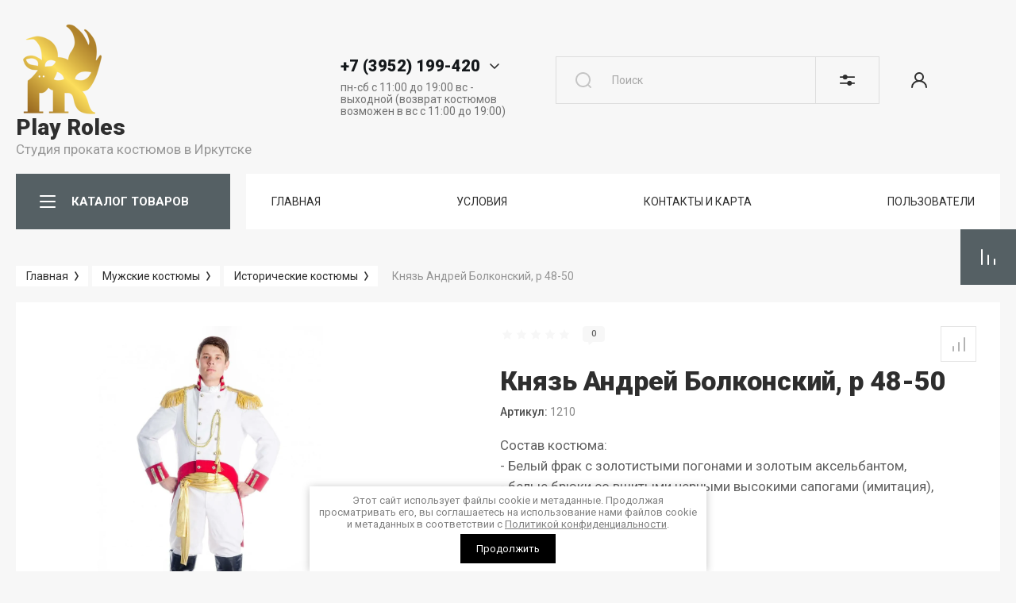

--- FILE ---
content_type: text/html; charset=utf-8
request_url: https://playroles.ru/playroles/prokat/knyaz-andrej-bolkonskij-r-48-50
body_size: 68360
content:



			<!DOCTYPE html>
<html data-wf-page="5c3b598191db030be7577d33" data-wf-site="5c18c320997c256f5317756a" lang="ru">
<head>
<meta charset="utf-8">
<meta name="robots" content="all"/>
<title>Князь Андрей Болконский, р 48-50</title>
<!-- assets.top -->
<meta property="og:title" content="Князь Андрей Болконский, р 48-50">
<meta name="twitter:title" content="Князь Андрей Болконский, р 48-50">
<meta property="og:description" content="Князь Андрей Болконский, р 48-50">
<meta name="twitter:description" content="Князь Андрей Болконский, р 48-50">
<meta property="og:image" content="https://playroles.ru/thumb/2/Y5Dt8gyN6DhCtKmsJZdbwg/350r350/d/510531152_knyaz-andrej-bolkonskij.jpg">
<meta name="twitter:image" content="https://playroles.ru/thumb/2/Y5Dt8gyN6DhCtKmsJZdbwg/350r350/d/510531152_knyaz-andrej-bolkonskij.jpg">
<meta property="og:image:type" content="image/jpeg">
<meta property="og:image:width" content="350">
<meta property="og:image:height" content="350">
<meta property="og:type" content="website">
<meta property="og:url" content="https://playroles.ru/playroles/prokat/knyaz-andrej-bolkonskij-r-48-50">
<meta name="twitter:card" content="summary">
<!-- /assets.top -->


<meta content="Webflow" name="generator">
<meta name="description" content="Князь Андрей Болконский, р 48-50">
<meta name="keywords" content="Князь Андрей Болконский, р 48-50,  Бородинское сражение, персонажи книг и кино, киногерои, Война и мир, прокат костюмов Иркутск, белый фрак, Ростова и Болконский, исторические костюм напрокат, мужской костюм 19 века, костюмы войны 1812 года">
<meta name="SKYPE_TOOLBAR" content="SKYPE_TOOLBAR_PARSER_COMPATIBLE">
<meta name="viewport" content="width=device-width, initial-scale=1.0, maximum-scale=1.0, user-scalable=no">
<meta name="format-detection" content="telephone=no">
<meta http-equiv="x-rim-auto-match" content="none">


<link rel="stylesheet" href="/g/libs/jqueryui/datepicker-and-slider/css/jquery-ui.css">
<link rel="stylesheet" href="/g/libs/lightgallery/v1.2.19/lightgallery.css">
<link rel="stylesheet" href="/g/libs/remodal/css/remodal.css">
<link rel="stylesheet" href="/g/libs/remodal/css/remodal-default-theme.css">
<link rel="stylesheet" href="/g/libs/jquery-popover/0.0.4/jquery.popover.css">

<link href="https://fonts.googleapis.com/css?family=Roboto:300,400,500,700,900&amp;subset=cyrillic,cyrillic-ext,latin-ext" rel="stylesheet">

<script src="/g/libs/jquery/1.10.2/jquery.min.js"></script>

	<link rel="stylesheet" href="/g/css/styles_articles_tpl.css">

            <!-- 46b9544ffa2e5e73c3c971fe2ede35a5 -->
            <script src='/shared/s3/js/lang/ru.js'></script>
            <script src='/shared/s3/js/common.min.js'></script>
        <link rel='stylesheet' type='text/css' href='/shared/s3/css/calendar.css' /><link rel="stylesheet" href="/g/libs/lightgallery-proxy-to-hs/lightgallery.proxy.to.hs.min.css" media="all" async>
<script src="/g/libs/lightgallery-proxy-to-hs/lightgallery.proxy.to.hs.stub.min.js"></script>
<script src="/g/libs/lightgallery-proxy-to-hs/lightgallery.proxy.to.hs.js" async></script>

<!--s3_require-->
<link rel="stylesheet" href="/g/basestyle/1.0.1/user/user.css" type="text/css"/>
<link rel="stylesheet" href="/g/basestyle/1.0.1/user/user.orange.css" type="text/css"/>
<script type="text/javascript" src="/g/basestyle/1.0.1/user/user.js" async></script>
<!--/s3_require-->

			
		
		
		
			<link rel="stylesheet" type="text/css" href="/g/shop2v2/default/css/theme.less.css">		
			<script type="text/javascript" src="/g/printme.js"></script>
		<script type="text/javascript" src="/g/shop2v2/default/js/tpl.js"></script>
		<script type="text/javascript" src="/g/shop2v2/default/js/baron.min.js"></script>
		
			<script type="text/javascript" src="/g/shop2v2/default/js/shop2.2.js"></script>
		
	<script type="text/javascript">shop2.init({"productRefs": [],"apiHash": {"getPromoProducts":"0f8dec97ed5ac121a095195256e10252","getSearchMatches":"88fc43dc4262bdbf000a2b9eef6c73d0","getFolderCustomFields":"29631c8efb567db6558b20bff6e6bda7","getProductListItem":"5c14e2a0f8a8dbfd97c9d6f9f8bd0232","cartAddItem":"8dfb36401f7c2ab549fd2a1a070412ef","cartRemoveItem":"eaae51450d20b186203084b3d10aa7c4","cartUpdate":"c5ec292a9cbb04ef9079e5febdaa6f2b","cartRemoveCoupon":"e3c2a4e31b8994a5198b30f8a6ff1588","cartAddCoupon":"9282d3de6f208f0efe5e669729e0d395","deliveryCalc":"38860691a96a41df7e48c24b52389e4a","printOrder":"a6e7d026ad3d27fb7c0bcb582f07a32a","cancelOrder":"6e8dff385dd4bbcc40244312116fb131","cancelOrderNotify":"a36693984006afd39e786a23ea2b53d3","repeatOrder":"6acc9b5603430438155e137ce2c8c7d6","paymentMethods":"243de149e828aeda68622e8af7f25dd4","compare":"3cd7bc8833ac641898d8f29902353894"},"hash": null,"verId": 3257206,"mode": "product","step": "","uri": "/playroles","IMAGES_DIR": "/d/","my": {"show_sections":false,"gr_lazy_load":true,"lazy_load_subpages":true,"gr_pagelist_lazy_load":true,"enable_disabled_class":true,"price_fa_rouble":true,"buy_alias":"\u0412 \u043a\u043e\u0440\u0437\u0438\u043d\u0443","buy_mod":true,"buy_kind":true,"on_shop2_btn":true,"gr_prod_list_amount_hide":true,"gr_product_template_name":"shop2.2.101-footwear-product-list-thumbs.tpl","gr_product_page_version":"global:shop2.2.101-footwear-product.tpl","gr_cart_page_version":"global:shop2.2.101-footwear-cart.tpl","gr_main_new_style":true,"gr_folder_label_padding":true,"fix_right_hover":true,"gr_img_lazyload":true,"gr_buy_btn_data_url":true,"new_compare_version":true,"gr_compare_data_tooltip":"\u0421\u0440\u0430\u0432\u043d\u0438\u0442\u044c","gr_compare_data_added_tooltip":"\u0423\u0434\u0430\u043b\u0438\u0442\u044c","new_shop2_msg":true,"show_product_unit":true,"hide_kinds":true,"mode_catalog":true},"shop2_cart_order_payments": 1,"cf_margin_price_enabled": 0,"maps_yandex_key":"","maps_google_key":""});shop2.facets.enabled = true;</script>
<style type="text/css">.product-item-thumb {width: 400px;}.product-item-thumb .product-image, .product-item-simple .product-image {height: 400px;width: 400px;}.product-item-thumb .product-amount .amount-title {width: 304px;}.product-item-thumb .product-price {width: 350px;}.shop2-product .product-side-l {width: 250px;}.shop2-product .product-image {height: 250px;width: 250px;}.shop2-product .product-thumbnails li {width: 73px;height: 73px;}</style>

<!-- Custom js -->
<script src="/g/libs/timer/js/timer.js" charset="utf-8"></script>
<script src="/g/libs/jquery-match-height/0.7.2/jquery.matchHeight.min.js" charset="utf-8"></script>
<script src="/g/libs/jquery-responsive-tabs/1.6.3/jquery.responsiveTabs.min.js" charset="utf-8"></script>
<script src="/g/libs/lightgallery/v1.2.19/lightgallery.js" charset="utf-8"></script>
<script src="/g/libs/jquery-slick/1.6.0/slick.min.js" charset="utf-8"></script>
<script src="/g/libs/remodal/js/remodal.js" charset="utf-8"></script>
<script src="/g/libs/flexmenu/1.4.2/flexmenu.min.js"></script>
<script src="/g/libs/vanilla-lazyload/17.1.0/lazyload.min.js"></script>
<script src="/g/templates/shop2/2.79.2/js/animit.js"></script>
<script src="/g/templates/shop2/2.79.2/js/waslide.js"></script>
<script src="/g/libs/jquery-popover/0.0.4/jquery.popover.js"></script>
<!-- Custom js -->


	<script src="/g/templates/shop2/2.101.2/footwear/js/additional_work/timer_top.js"></script>




	<script src="/g/templates/shop2/2.101.2/footwear/js/additional_work/shop2_msg.js"></script>


    <link rel="stylesheet" href="/g/templates/shop2/2.101.2/footwear/themes/theme15/theme.scss.css">

<!-- webflow -->

	<script type="text/javascript">
	    !function(o,c){var n=c.documentElement,t=" w-mod-";n.className+=t+"js",("ontouchstart"in o||o.DocumentTouch&&c instanceof DocumentTouch)&&(n.className+=t+"touch")}(window,document);
	</script>

<!-- webflow -->


	<style>
		.lpc-paid-block-bg.lpc-paid-block-598507 {
			display: none;	
		}
	</style>

	<link rel="stylesheet" href="/t/v18817/images/css/bdr_addons.scss.css">
</head>

<body class="body site site-shop2-msg">
<div class="site__wrapper">
			<div class="gr-tooltip"></div>
		<div class="burger-block">
		<div class="burger-block__section">
			<div class="burger-close">&nbsp;</div>
			<div class="burger-block__menu">Меню</div>
			<div class="burger-cabinet">
				<a href="#login-form" class="top-pannel_cabinet left-pannel w-nav-link w--nav-link-open">Кабинет</a>
			</div>
			<div class="burger-folders">
				<div class="burger-title cat-title-text">
					<div class="burger-mob-title">КАТАЛОГ ТОВАРОВ</div>
					<div class="brands-mob-title">БРЕНДЫ</div>
				</div>
				<div class="burger-folders__body">
					<ul class="burger-folders__list menu-default">
											         					         					         					         					    					         					              					              					                   <li class="firstlevel sublevel"><a class="hasArrow" href="/playroles/folder/aktualno-novyj-god"><span>Новый год</span></a>
					              					         					         					         					         					    					         					              					                   					                        <ul>
					                            <li class="parentItem"><a href="/playroles/folder/aktualno-novyj-god"><span>Новый год</span></a></li>
					                    						              					              					                   <li class=""><a href="/playroles/folder/vzroslye-kostyumy-novogodnie"><span>Взрослые костюмы новогодние</span></a>
					              					         					         					         					         					    					         					              					                   					                        </li>
					                        					                   					              					              					                   <li class=""><a href="/playroles/folder/detskie-kostyumy-novogodnie-1"><span>Детские костюмы новогодние</span></a>
					              					         					         					         					         					    					         					              					                   					                        </li>
					                        					                   					              					              					                   <li class=""><a href="/playroles/folder/aksessuary-novogodnie-1"><span>Аксессуары новогодние</span></a>
					              					         					         					         					         					    					         					              					                   					                        </li>
					                        					                             </ul></li>
					                        					                   					              					              					                   <li class="firstlevel sublevel"><a class="hasArrow" href="/playroles/folder/maslenica-russkie-narodnye-kostyumy-i-aksessuary"><span>Русский стиль</span></a>
					              					         					         					         					         					    					         					              					                   					                        <ul>
					                            <li class="parentItem"><a href="/playroles/folder/maslenica-russkie-narodnye-kostyumy-i-aksessuary"><span>Русский стиль</span></a></li>
					                    						              					              					                   <li class=""><a href="/playroles/folder/aksessuary-k-russkim-narodnym-kostyumam"><span>Аксессуары к русским народным костюмам</span></a>
					              					         					         					         					         					    					         					              					                   					                        </li>
					                        					                   					              					              					                   <li class=""><a href="/playroles/folder/muzhskie-i-zhenskie-kostyumy"><span>Мужские и женские костюмы</span></a>
					              					         					         					         					         					    					         					              					                   					                        </li>
					                        					                   					              					              					                   <li class=""><a href="/playroles/folder/detskie-kostyumy"><span>Детские костюмы</span></a>
					              					         					         					         					         					    					         					              					                   					                        </li>
					                        					                             </ul></li>
					                        					                   					              					              					                   <li class="firstlevel sublevel"><a class="hasArrow" href="/detskie-kostyumy"><span>Детские костюмы</span></a>
					              					         					         					         					         					    					         					              					                   					                        <ul>
					                            <li class="parentItem"><a href="/detskie-kostyumy"><span>Детские костюмы</span></a></li>
					                    						              					              					                   <li class="sublevel"><a class="hasArrow" href="/magazin/folder/botinki-2"><span>Костюмы для девочек</span></a>
					              					         					         					         					         					    					         					              					                   					                        <ul>
					                            <li class="parentItem"><a href="/magazin/folder/botinki-2"><span>Костюмы для девочек</span></a></li>
					                    						              					              					                   <li class="sublevel"><a class="hasArrow" href="/playroles/folder/istoricheskie"><span>Исторические</span></a>
					              					         					         					         					         					    					         					              					                   					                        <ul>
					                            <li class="parentItem"><a href="/playroles/folder/istoricheskie"><span>Исторические</span></a></li>
					                    						              					              					                   <li class=""><a href="/playroles/folder/drevnij-rim-drevnyaya-greciya-i-drevnij-egipet"><span>Древний Рим, Древняя Греция и Древний Египет</span></a>
					              					         					         					         					         					    					         					              					                   					                        </li>
					                        					                             </ul></li>
					                        					                   					              					              					                   <li class=""><a href="/playroles/folder/kosmos-budushchee"><span>Космос, будущее</span></a>
					              					         					         					         					         					    					         					              					                   					                        </li>
					                        					                   					              					              					                   <li class=""><a href="/playroles/folder/naryadnye-platya"><span>Нарядные платья для девочек</span></a>
					              					         					         					         					         					    					         					              					                   					                        </li>
					                        					                   					              					              					                   <li class="sublevel"><a class="hasArrow" href="/playroles/folder/nacionalnye-1"><span>Национальные</span></a>
					              					         					         					         					         					    					         					              					                   					                        <ul>
					                            <li class="parentItem"><a href="/playroles/folder/nacionalnye-1"><span>Национальные</span></a></li>
					                    						              					              					                   <li class=""><a href="/playroles/folder/russkie-narodnye-kostyumy-1"><span>Русские народные костюмы</span></a>
					              					         					         					         					         					    					         					              					                   					                        </li>
					                        					                             </ul></li>
					                        					                   					              					              					                   <li class=""><a href="/playroles/folder/novyj-god-1"><span>Новый год</span></a>
					              					         					         					         					         					    					         					              					                   					                        </li>
					                        					                   					              					              					                   <li class=""><a href="/playroles/folder/piratki-i-razbojnicy"><span>Пиратки и разбойницы</span></a>
					              					         					         					         					         					    					         					              					                   					                        </li>
					                        					                   					              					              					                   <li class="sublevel"><a class="hasArrow" href="/playroles/folder/skazki-i-multiki"><span>Сказки и мультики</span></a>
					              					         					         					         					         					    					         					              					                   					                        <ul>
					                            <li class="parentItem"><a href="/playroles/folder/skazki-i-multiki"><span>Сказки и мультики</span></a></li>
					                    						              					              					                   <li class=""><a href="/playroles/folder/princessy-disnej"><span>Дисней: Принцессы, феи и другие персонажи Дисней.</span></a>
					              					         					         					         					         					    					         					              					                   					                        </li>
					                        					                   					              					              					                   <li class=""><a href="/playroles/folder/russkie-narodnye-skazki"><span>Русские народные сказки</span></a>
					              					         					         					         					         					    					         					              					                   					                        </li>
					                        					                   					              					              					                   <li class=""><a href="/playroles/folder/sovetskie-i-rossijskie-multiki"><span>Советские и российские мультики</span></a>
					              					         					         					         					         					    					         					              					                   					                        </li>
					                        					                             </ul></li>
					                        					                   					              					              					                   <li class=""><a href="/playroles/folder/90ye-disko-rok-hippi-boho"><span>90ые, диско, рок, хиппи, бохо</span></a>
					              					         					         					         					         					    					         					              					                   					                        </li>
					                        					                   					              					              					                   <li class=""><a href="/playroles/folder/super-i-kino-geroi"><span>Супер- и кино- герои</span></a>
					              					         					         					         					         					    					         					              					                   					                        </li>
					                        					                   					              					              					                   <li class=""><a href="/playroles/folder/flora-i-fauna-vremena-goda"><span>Флора и фауна, времена года</span></a>
					              					         					         					         					         					    					         					              					                   					                        </li>
					                        					                   					              					              					                   <li class=""><a href="/playroles/folder/hellouin-3"><span>Хэллоуин</span></a>
					              					         					         					         					         					    					         					              					                   					                        </li>
					                        					                   					              					              					                   <li class=""><a href="/playroles/folder/chikago-retro"><span>Чикаго, ретро</span></a>
					              					         					         					         					         					    					         					              					                   					                        </li>
					                        					                   					              					              					                   <li class=""><a href="/playroles/folder/uniforma-professii"><span>Униформа, профессии</span></a>
					              					         					         					         					         					    					         					              					                   					                        </li>
					                        					                   					              					              					                   <li class=""><a href="/playroles/folder/odezhda-dlya-devochek-1"><span>Одежда для девочек</span></a>
					              					         					         					         					         					    					         					              					                   					                        </li>
					                        					                             </ul></li>
					                        					                   					              					              					                   <li class="sublevel"><a class="hasArrow" href="/magazin/folder/sapogi-3"><span>Костюмы для мальчиков</span></a>
					              					         					         					         					         					    					         					              					                   					                        <ul>
					                            <li class="parentItem"><a href="/magazin/folder/sapogi-3"><span>Костюмы для мальчиков</span></a></li>
					                    						              					              					                   <li class=""><a href="/playroles/folder/istoricheskie-2"><span>Исторические</span></a>
					              					         					         					         					         					    					         					              					                   					                        </li>
					                        					                   					              					              					                   <li class=""><a href="/playroles/folder/kosmos-budushchee-1"><span>Космос, будущее</span></a>
					              					         					         					         					         					    					         					              					                   					                        </li>
					                        					                   					              					              					                   <li class="sublevel"><a class="hasArrow" href="/playroles/folder/nacionalnye-2"><span>Национальные</span></a>
					              					         					         					         					         					    					         					              					                   					                        <ul>
					                            <li class="parentItem"><a href="/playroles/folder/nacionalnye-2"><span>Национальные</span></a></li>
					                    						              					              					                   <li class=""><a href="/playroles/folder/russkie-narodnye-kostyumy-2"><span>Русские народные костюмы</span></a>
					              					         					         					         					         					    					         					              					                   					                        </li>
					                        					                             </ul></li>
					                        					                   					              					              					                   <li class=""><a href="/playroles/folder/novyj-god-2"><span>Новый год</span></a>
					              					         					         					         					         					    					         					              					                   					                        </li>
					                        					                   					              					              					                   <li class=""><a href="/playroles/folder/piraty-i-razbojniki"><span>Пираты и разбойники</span></a>
					              					         					         					         					         					    					         					              					                   					                        </li>
					                        					                   					              					              					                   <li class=""><a href="/playroles/folder/professii-i-sport"><span>Профессии и спорт</span></a>
					              					         					         					         					         					    					         					              					                   					                        </li>
					                        					                   					              					              					                   <li class=""><a href="/playroles/folder/90ye-disko-rok-hippi-boho-1"><span>90ые, диско, рок, хиппи, бохо</span></a>
					              					         					         					         					         					    					         					              					                   					                        </li>
					                        					                   					              					              					                   <li class="sublevel"><a class="hasArrow" href="/playroles/folder/strogie-kostyumy-i-smokingi"><span>Строгие костюмы и смокинги</span></a>
					              					         					         					         					         					    					         					              					                   					                        <ul>
					                            <li class="parentItem"><a href="/playroles/folder/strogie-kostyumy-i-smokingi"><span>Строгие костюмы и смокинги</span></a></li>
					                    						              					              					                   <li class=""><a href="/playroles/folder/obuv-dlya-malchikov"><span>Обувь для мальчиков</span></a>
					              					         					         					         					         					    					         					              					                   					                        </li>
					                        					                             </ul></li>
					                        					                   					              					              					                   <li class=""><a href="/playroles/folder/super-i-kino-geroi-1"><span>Супер- и кино- герои</span></a>
					              					         					         					         					         					    					         					              					                   					                        </li>
					                        					                   					              					              					                   <li class=""><a href="/playroles/folder/hellouin-4"><span>Хэллоуин</span></a>
					              					         					         					         					         					    					         					              					                   					                        </li>
					                        					                   					              					              					                   <li class="sublevel"><a class="hasArrow" href="/playroles/folder/skazki-i-multiki-1"><span>Сказки и мультики</span></a>
					              					         					         					         					         					    					         					              					                   					                        <ul>
					                            <li class="parentItem"><a href="/playroles/folder/skazki-i-multiki-1"><span>Сказки и мультики</span></a></li>
					                    						              					              					                   <li class=""><a href="/playroles/folder/russkie-skazki"><span>Русские сказки</span></a>
					              					         					         					         					         					    					         					              					                   					                        </li>
					                        					                             </ul></li>
					                        					                   					              					              					                   <li class=""><a href="/playroles/folder/flora-i-fauna-vremena-goda-1"><span>Флора и фауна, времена года</span></a>
					              					         					         					         					         					    					         					              					                   					                        </li>
					                        					                   					              					              					                   <li class=""><a href="/playroles/folder/chikago-retro-1"><span>Чикаго, ретро</span></a>
					              					         					         					         					         					    					         					              					                   					                        </li>
					                        					                   					              					              					                   <li class=""><a href="/playroles/folder/odezhda-dlya-malchikov"><span>Одежда для мальчиков</span></a>
					              					         					         					         					         					    					         					              					                   					                        </li>
					                        					                             </ul></li>
					                        					                   					              					              					                   <li class=""><a href="/kostyumy-dlya-malyshej-do-3-h-let"><span>Костюмы для малышей до 3-х лет</span></a>
					              					         					         					         					         					    					         					              					                   					                        </li>
					                        					                   					              					              					                   <li class=""><a href="/playroles/folder/kostyumy-dlya-podrostkov-11-16-let"><span>Костюмы для подростков (11-16 лет)</span></a>
					              					         					         					         					         					    					         					              					                   					                        </li>
					                        					                   					              					              					                   <li class="sublevel"><a class="hasArrow" href="/playroles/folder/zhivotnyj-mir-vse-deti"><span>Животный мир (все дети)</span></a>
					              					         					         					         					         					    					         					              					                   					                        <ul>
					                            <li class="parentItem"><a href="/playroles/folder/zhivotnyj-mir-vse-deti"><span>Животный мир (все дети)</span></a></li>
					                    						              					              					                   <li class=""><a href="/folder/295440907"><span>Уши, хвосты, носы, лапы, крылья</span></a>
					              					         					         					         					         					    					         					              					                   					                        </li>
					                        					                             </ul></li>
					                        					                             </ul></li>
					                        					                   					              					              					                   <li class="firstlevel sublevel"><a class="hasArrow" href="/zhenskie-kostyumy"><span>Женские костюмы</span></a>
					              					         					         					         					         					    					         					              					                   					                        <ul>
					                            <li class="parentItem"><a href="/zhenskie-kostyumy"><span>Женские костюмы</span></a></li>
					                    						              					              					                   <li class=""><a href="/folder/251252707"><span>90-е: Готовые образы, одежда и аксессуары</span></a>
					              					         					         					         					         					    					         					              					                   					                        </li>
					                        					                   					              					              					                   <li class=""><a href="/playroles/folder/ds-marvel-1"><span>DC @ Marvel</span></a>
					              					         					         					         					         					    					         					              					                   					                        </li>
					                        					                   					              					              					                   <li class=""><a href="/playroles/folder/disko-80-e-zarubezhnaya-estrada"><span>Диско: 80-е Зарубежная эстрада</span></a>
					              					         					         					         					         					    					         					              					                   					                        </li>
					                        					                   					              					              					                   <li class=""><a href="/playroles/folder/drevnyaya-greciya-i-drevnij-rim"><span>Древняя Греция и Древний Рим</span></a>
					              					         					         					         					         					    					         					              					                   					                        </li>
					                        					                   					              					              					                   <li class=""><a href="/playroles/folder/drevnij-egipet"><span>Древний Египет</span></a>
					              					         					         					         					         					    					         					              					                   					                        </li>
					                        					                   					              					              					                   <li class=""><a href="/playroles/folder/zvezdy-i-izvestnye-lichnosti"><span>Звезды и известные личности</span></a>
					              					         					         					         					         					    					         					              					                   					                        </li>
					                        					                   					              					              					                   <li class="sublevel"><a class="hasArrow" href="/playroles/folder/istoricheskie-kostyumy"><span>Исторические костюмы и женская одежда ретро</span></a>
					              					         					         					         					         					    					         					              					                   					                        <ul>
					                            <li class="parentItem"><a href="/playroles/folder/istoricheskie-kostyumy"><span>Исторические костюмы и женская одежда ретро</span></a></li>
					                    						              					              					                   <li class=""><a href="/folder/274050107"><span>Аксессуары исторические</span></a>
					              					         					         					         					         					    					         					              					                   					                        </li>
					                        					                             </ul></li>
					                        					                   					              					              					                   <li class="sublevel"><a class="hasArrow" href="/playroles/folder/nacionalnye-3"><span>Национальные</span></a>
					              					         					         					         					         					    					         					              					                   					                        <ul>
					                            <li class="parentItem"><a href="/playroles/folder/nacionalnye-3"><span>Национальные</span></a></li>
					                    						              					              					                   <li class=""><a href="/playroles/folder/amerika"><span>Америка, Гавайи</span></a>
					              					         					         					         					         					    					         					              					                   					                        </li>
					                        					                   					              					              					                   <li class=""><a href="/playroles/folder/arabskie"><span>Арабские страны</span></a>
					              					         					         					         					         					    					         					              					                   					                        </li>
					                        					                   					              					              					                   <li class=""><a href="/playroles/folder/afrikanskie"><span>Африканские</span></a>
					              					         					         					         					         					    					         					              					                   					                        </li>
					                        					                   					              					              					                   <li class=""><a href="/playroles/folder/bavarskie-nemeckie"><span>Баварские (немецкие)</span></a>
					              					         					         					         					         					    					         					              					                   					                        </li>
					                        					                   					              					              					                   <li class=""><a href="/playroles/folder/evropa"><span>Европа</span></a>
					              					         					         					         					         					    					         					              					                   					                        </li>
					                        					                   					              					              					                   <li class=""><a href="/playroles/folder/latinskaya-amerika"><span>Латинская Америка (Куба, Бразилия)</span></a>
					              					         					         					         					         					    					         					              					                   					                        </li>
					                        					                   					              					              					                   <li class=""><a href="/playroles/folder/narody-severa"><span>Народы России и СНГ</span></a>
					              					         					         					         					         					    					         					              					                   					                        </li>
					                        					                   					              					              					                   <li class=""><a href="/playroles/folder/russkie-narodnye-kostyumy"><span>Русские народные костюмы</span></a>
					              					         					         					         					         					    					         					              					                   					                        </li>
					                        					                   					              					              					                   <li class=""><a href="/playroles/folder/indejcy-i-kovboi"><span>Североамериканцы (Индейцы и ковбои)</span></a>
					              					         					         					         					         					    					         					              					                   					                        </li>
					                        					                   					              					              					                   <li class=""><a href="/playroles/folder/yaponiya-i-kitaj"><span>Страны Азии</span></a>
					              					         					         					         					         					    					         					              					                   					                        </li>
					                        					                   					              					              					                   <li class=""><a href="/playroles/folder/cyganskie"><span>Цыганские</span></a>
					              					         					         					         					         					    					         					              					                   					                        </li>
					                        					                             </ul></li>
					                        					                   					              					              					                   <li class=""><a href="/playroles/folder/novogodnie-zhenskie-kostyumy"><span>Новый год</span></a>
					              					         					         					         					         					    					         					              					                   					                        </li>
					                        					                   					              					              					                   <li class=""><a href="/playroles/folder/personazhi-filmov-i-igr-kosplej"><span>Персонажи фильмов и игр (косплей)</span></a>
					              					         					         					         					         					    					         					              					                   					                        </li>
					                        					                   					              					              					                   <li class=""><a href="/playroles/folder/piratki"><span>Пиратки</span></a>
					              					         					         					         					         					    					         					              					                   					                        </li>
					                        					                   					              					              					                   <li class=""><a href="/playroles/folder/priroda-i-vremena-goda"><span>Природа и времена года</span></a>
					              					         					         					         					         					    					         					              					                   					                        </li>
					                        					                   					              					              					                   <li class=""><a href="/playroles/folder/professii-sport-cerkov"><span>Профессии, спорт, церковь</span></a>
					              					         					         					         					         					    					         					              					                   					                        </li>
					                        					                   					              					              					                   <li class=""><a href="/playroles/folder/retro-disko-90-e-1"><span>Ретро (стиляги), Пин-Ап, 40-50 года XX века</span></a>
					              					         					         					         					         					    					         					              					                   					                        </li>
					                        					                   					              					              					                   <li class="sublevel"><a class="hasArrow" href="/playroles/folder/skazki-i-multiki-2"><span>Сказки и мультики</span></a>
					              					         					         					         					         					    					         					              					                   					                        <ul>
					                            <li class="parentItem"><a href="/playroles/folder/skazki-i-multiki-2"><span>Сказки и мультики</span></a></li>
					                    						              					              					                   <li class=""><a href="/playroles/folder/disnej-princessy-fei-i-drugie-personazhi-disnej"><span>Дисней: Принцессы, феи и другие персонажи Дисней.</span></a>
					              					         					         					         					         					    					         					              					                   					                        </li>
					                        					                   					              					              					                   <li class=""><a href="/playroles/folder/sovetskie-i-rossijskie-multiki-1"><span>Советские и российские мультики</span></a>
					              					         					         					         					         					    					         					              					                   					                        </li>
					                        					                   					              					              					                   <li class=""><a href="/playroles/folder/russkie-narodnye-skazki-1"><span>Русские народные сказки</span></a>
					              					         					         					         					         					    					         					              					                   					                        </li>
					                        					                             </ul></li>
					                        					                   					              					              					                   <li class=""><a href="/playroles/folder/stimpank-1"><span>Стимпанк</span></a>
					              					         					         					         					         					    					         					              					                   					                        </li>
					                        					                   					              					              					                   <li class=""><a href="/playroles/folder/flora-i-fauna-vremena-goda-2"><span>Флора и фауна, времена года</span></a>
					              					         					         					         					         					    					         					              					                   					                        </li>
					                        					                   					              					              					                   <li class=""><a href="/playroles/folder/odezhda-18"><span>18+ Костюмы и одежда</span></a>
					              					         					         					         					         					    					         					              					                   					                        </li>
					                        					                             </ul></li>
					                        					                   					              					              					                   <li class="firstlevel sublevel"><a class="hasArrow" href="/playroles/folder/zhenskaya-odezhda"><span>Женская одежда</span></a>
					              					         					         					         					         					    					         					              					                   					                        <ul>
					                            <li class="parentItem"><a href="/playroles/folder/zhenskaya-odezhda"><span>Женская одежда</span></a></li>
					                    						              					              					                   <li class=""><a href="/playroles/folder/balnye-platya-1"><span>Бальные платья</span></a>
					              					         					         					         					         					    					         					              					                   					                        </li>
					                        					                   					              					              					                   <li class=""><a href="/playroles/folder/bluzki-rubashki-topy"><span>Блузки, рубашки, топы</span></a>
					              					         					         					         					         					    					         					              					                   					                        </li>
					                        					                   					              					              					                   <li class=""><a href="/playroles/prokat/bryuki-losiny-kombinezony"><span>Брюки, лосины, комбинезоны</span></a>
					              					         					         					         					         					    					         					              					                   					                        </li>
					                        					                   					              					              					                   <li class=""><a href="/playroles/folder/verhnyaya-odezhda"><span>Верхняя одежда</span></a>
					              					         					         					         					         					    					         					              					                   					                        </li>
					                        					                   					              					              					                   <li class=""><a href="/playroles/folder/vechernie-i-koktejlnye-platya"><span>Вечерние и коктейльные платья и комбинезоны</span></a>
					              					         					         					         					         					    					         					              					                   					                        </li>
					                        					                   					              					              					                   <li class=""><a href="/folder/268470307"><span>Женские шляпы</span></a>
					              					         					         					         					         					    					         					              					                   					                        </li>
					                        					                   					              					              					                   <li class=""><a href="/playroles/folder/kozha-i-lateks-1"><span>Кожа и латекс</span></a>
					              					         					         					         					         					    					         					              					                   					                        </li>
					                        					                   					              					              					                   <li class=""><a href="/playroles/folder/korsety-1"><span>Корсеты, пояса, портупеи</span></a>
					              					         					         					         					         					    					         					              					                   					                        </li>
					                        					                   					              					              					                   <li class=""><a href="/playroles/folder/manto-bolero-gorzhetki-shlyapki"><span>Манто, болеро, горжетки, шляпки</span></a>
					              					         					         					         					         					    					         					              					                   					                        </li>
					                        					                   					              					              					                   <li class=""><a href="/playroles/folder/yubki-i-pod-yubniki-1"><span>Юбки и подъюбники</span></a>
					              					         					         					         					         					    					         					              					                   					                        </li>
					                        					                             </ul></li>
					                        					                   					              					              					                   <li class="firstlevel sublevel"><a class="hasArrow" href="/katalog/muzhskie-kostyumy"><span>Мужские костюмы</span></a>
					              					         					         					         					         					    					         					              					                   					                        <ul>
					                            <li class="parentItem"><a href="/katalog/muzhskie-kostyumy"><span>Мужские костюмы</span></a></li>
					                    						              					              					                   <li class=""><a href="/katalog/muzhskie-kostyumy/supergeroi"><span>DC @ Marvel</span></a>
					              					         					         					         					         					    					         					              					                   					                        </li>
					                        					                   					              					              					                   <li class=""><a href="/katalog/muzhskie-kostyumy/istoricheskie/antichnyj-mir"><span>Античный мир (древний Рим и древняя Греция)</span></a>
					              					         					         					         					         					    					         					              					                   					                        </li>
					                        					                   					              					              					                   <li class=""><a href="/katalog/muzhskie-kostyumy/mafiya"><span>Гангстеры (мафия)</span></a>
					              					         					         					         					         					    					         					              					                   					                        </li>
					                        					                   					              					              					                   <li class=""><a href="/katalog/muzhskie-kostyumy/multfilmy-i-skazki"><span>Герои мультфильмов и сказок</span></a>
					              					         					         					         					         					    					         					              					                   					                        </li>
					                        					                   					              					              					                   <li class=""><a href="/katalog/muzhskie-kostyumy/disko"><span>Диско</span></a>
					              					         					         					         					         					    					         					              					                   					                        </li>
					                        					                   					              					              					                   <li class=""><a href="/katalog/zhivotnye-i-rasteniya"><span>Животные и растения</span></a>
					              					         					         					         					         					    					         					              					                   					                        </li>
					                        					                   					              					              					                   <li class=""><a href="/katalog/muzhskie-kostyumy/zvezdy"><span>Звезды и известные личности</span></a>
					              					         					         					         					         					    					         					              					                   					                        </li>
					                        					                   					              					              					                   <li class="sublevel"><a class="hasArrow" href="/katalog/muzhskie-kostyumy/istoricheskie"><span>Исторические костюмы</span></a>
					              					         					         					         					         					    					         					              					                   					                        <ul>
					                            <li class="parentItem"><a href="/katalog/muzhskie-kostyumy/istoricheskie"><span>Исторические костюмы</span></a></li>
					                    						              					              					                   <li class=""><a href="/playroles/folder/istoricheskaya-odezhda-i-aksessuary"><span>Историческая одежда и аксессуары</span></a>
					              					         					         					         					         					    					         					              					                   					                        </li>
					                        					                             </ul></li>
					                        					                   					              					              					                   <li class=""><a href="/playroles/folder/kinogeroi-1"><span>Киногерои</span></a>
					              					         					         					         					         					    					         					              					                   					                        </li>
					                        					                   					              					              					                   <li class=""><a href="/katalog/kigurumi"><span>Кигуруми</span></a>
					              					         					         					         					         					    					         					              					                   					                        </li>
					                        					                   					              					              					                   <li class=""><a href="/katalog/muzhskie-kostyumy/kosmos"><span>Космос, будущее</span></a>
					              					         					         					         					         					    					         					              					                   					                        </li>
					                        					                   					              					              					                   <li class=""><a href="/katalog/muzhskie-kostyumy/90-h"><span>Лихие 90-е</span></a>
					              					         					         					         					         					    					         					              					                   					                        </li>
					                        					                   					              					              					                   <li class="sublevel"><a class="hasArrow" href="/katalog/muzhskie-kostyumy/nacionalnye-kostyumy"><span>Национальные костюмы</span></a>
					              					         					         					         					         					    					         					              					                   					                        <ul>
					                            <li class="parentItem"><a href="/katalog/muzhskie-kostyumy/nacionalnye-kostyumy"><span>Национальные костюмы</span></a></li>
					                    						              					              					                   <li class=""><a href="/katalog/muzhskie-kostyumy/nacionalnye/arabskie"><span>Арабский мир</span></a>
					              					         					         					         					         					    					         					              					                   					                        </li>
					                        					                   					              					              					                   <li class=""><a href="/muzhskie-kostyumy/nacionalnye/afrikanskie"><span>Африканские</span></a>
					              					         					         					         					         					    					         					              					                   					                        </li>
					                        					                   					              					              					                   <li class=""><a href="/katalog/muzhskie-kostyumy/nacionalnye/anglijskie"><span>Европа</span></a>
					              					         					         					         					         					    					         					              					                   					                        </li>
					                        					                   					              					              					                   <li class=""><a href="/katalog/muzhskie-kostyumy/nacionalnye/belorusskie"><span>Народы России</span></a>
					              					         					         					         					         					    					         					              					                   					                        </li>
					                        					                   					              					              					                   <li class=""><a href="/katalog/muzhskie-kostyumy/nacionalnye/latino-amerikanskie"><span>Латино-Американские</span></a>
					              					         					         					         					         					    					         					              					                   					                        </li>
					                        					                   					              					              					                   <li class=""><a href="/playroles/folder/russkie-narodnye-kostyumy-3"><span>Русские народные костюмы</span></a>
					              					         					         					         					         					    					         					              					                   					                        </li>
					                        					                   					              					              					                   <li class=""><a href="/playroles/folder/severoamerikancy"><span>Североамериканцы</span></a>
					              					         					         					         					         					    					         					              					                   					                        </li>
					                        					                   					              					              					                   <li class=""><a href="/katalog/muzhskie-kostyumy/nacionalnye/kitajskie"><span>Страны Азии</span></a>
					              					         					         					         					         					    					         					              					                   					                        </li>
					                        					                             </ul></li>
					                        					                   					              					              					                   <li class=""><a href="/playroles/folder/novogodnie-kostyumy"><span>Новогодние костюмы</span></a>
					              					         					         					         					         					    					         					              					                   					                        </li>
					                        					                   					              					              					                   <li class=""><a href="/katalog/muzhskie-kostyumy/professii-i-sport"><span>Профессиональная униформа (профессии, спорт, цирк...)</span></a>
					              					         					         					         					         					    					         					              					                   					                        </li>
					                        					                   					              					              					                   <li class=""><a href="/katalog/muzhskie-kostyumy/piraty"><span>Пираты</span></a>
					              					         					         					         					         					    					         					              					                   					                        </li>
					                        					                   					              					              					                   <li class=""><a href="/katalog/muzhskie-kostyumy/retro"><span>Ретро</span></a>
					              					         					         					         					         					    					         					              					                   					                        </li>
					                        					                   					              					              					                   <li class=""><a href="/katalog/muzhskie-kostyumy/rok"><span>Рок</span></a>
					              					         					         					         					         					    					         					              					                   					                        </li>
					                        					                   					              					              					                   <li class=""><a href="/playroles/folder/smeshnye"><span>Смешные</span></a>
					              					         					         					         					         					    					         					              					                   					                        </li>
					                        					                   					              					              					                   <li class=""><a href="/katalog/muzhskie-kostyumy/stimpank"><span>Стимпанк</span></a>
					              					         					         					         					         					    					         					              					                   					                        </li>
					                        					                   					              					              					                   <li class=""><a href="/katalog/muzhskie-kostyumy/cerkov"><span>Церковь/Оккультизм</span></a>
					              					         					         					         					         					    					         					              					                   					                        </li>
					                        					                             </ul></li>
					                        					                   					              					              					                   <li class="firstlevel sublevel"><a class="hasArrow" href="/playroles/folder/muzhskaya-odezhda"><span>Мужская одежда</span></a>
					              					         					         					         					         					    					         					              					                   					                        <ul>
					                            <li class="parentItem"><a href="/playroles/folder/muzhskaya-odezhda"><span>Мужская одежда</span></a></li>
					                    						              					              					                   <li class=""><a href="/playroles/folder/aksessuary-k-kostyumam-2"><span>Аксессуары к костюмам</span></a>
					              					         					         					         					         					    					         					              					                   					                        </li>
					                        					                   					              					              					                   <li class=""><a href="/playroles/folder/verhnyaya-muzhskaya-odezhda"><span>Верхняя мужская одежда</span></a>
					              					         					         					         					         					    					         					              					                   					                        </li>
					                        					                   					              					              					                   <li class=""><a href="/playroles/folder/zhilety"><span>Жилеты</span></a>
					              					         					         					         					         					    					         					              					                   					                        </li>
					                        					                   					              					              					                   <li class=""><a href="/playroles/folder/zaponki"><span>Запонки</span></a>
					              					         					         					         					         					    					         					              					                   					                        </li>
					                        					                   					              					              					                   <li class=""><a href="/playroles/folder/kostyumy-fraki-smokingi"><span>Классические костюмы, фраки, смокинги</span></a>
					              					         					         					         					         					    					         					              					                   					                        </li>
					                        					                   					              					              					                   <li class=""><a href="/playroles/folder/kozha-i-lateks"><span>Кожа и латекс</span></a>
					              					         					         					         					         					    					         					              					                   					                        </li>
					                        					                   					              					              					                   <li class=""><a href="/playroles/folder/mafiya-chikago-odezhda-i-aksessuary"><span>Мафия, Чикаго: одежда и аксессуары</span></a>
					              					         					         					         					         					    					         					              					                   					                        </li>
					                        					                   					              					              					                   <li class=""><a href="/playroles/folder/rubashki-zhilety"><span>Рубашки классические</span></a>
					              					         					         					         					         					    					         					              					                   					                        </li>
					                        					                   					              					              					                   <li class=""><a href="/playroles/folder/rubashki-raznye"><span>Рубашки разные</span></a>
					              					         					         					         					         					    					         					              					                   					                        </li>
					                        					                   					              					              					                   <li class=""><a href="/playroles/folder/tufli-muzhskie"><span>Туфли мужские</span></a>
					              					         					         					         					         					    					         					              					                   					                        </li>
					                        					                   					              					              					                   <li class=""><a href="/playroles/folder/shlyapy-klassicheskie-muzhskie"><span>Шляпы классические мужские</span></a>
					              					         					         					         					         					    					         					              					                   					                        </li>
					                        					                   					              					              					                   <li class=""><a href="/playroles/folder/shtany-nacionalnye-istoricheskie-i-sovremennye"><span>Штаны национальные, исторические  и современные</span></a>
					              					         					         					         					         					    					         					              					                   					                        </li>
					                        					                             </ul></li>
					                        					                   					              					              					                   <li class="firstlevel sublevel"><a class="hasArrow" href="/voennye-kostyumy"><span>Военные костюмы и аксессуары</span></a>
					              					         					         					         					         					    					         					              					                   					                        <ul>
					                            <li class="parentItem"><a href="/voennye-kostyumy"><span>Военные костюмы и аксессуары</span></a></li>
					                    						              					              					                   <li class=""><a href="/katalog/muzhskie-kostyumy/voennye"><span>Мужские Военные костюмы</span></a>
					              					         					         					         					         					    					         					              					                   					                        </li>
					                        					                   					              					              					                   <li class=""><a href="/playroles/folder/voennye-1"><span>Женские Военные костюмы</span></a>
					              					         					         					         					         					    					         					              					                   					                        </li>
					                        					                   					              					              					                   <li class=""><a href="/playroles/folder/voennye"><span>Военная форма для девочек</span></a>
					              					         					         					         					         					    					         					              					                   					                        </li>
					                        					                   					              					              					                   <li class=""><a href="/playroles/folder/voennaya-forma"><span>Военная форма для мальчиков</span></a>
					              					         					         					         					         					    					         					              					                   					                        </li>
					                        					                   					              					              					                   <li class=""><a href="/playroles/folder/aksessuary-k-voennym-kostyumam"><span>Аксессуары к военным костюмам</span></a>
					              					         					         					         					         					    					         					              					                   					                        </li>
					                        					                             </ul></li>
					                        					                   					              					              					                   <li class="firstlevel sublevel"><a class="hasArrow" href="/playroles/folder/aksessuary-k-kostyumam"><span>Аксессуары к костюмам</span></a>
					              					         					         					         					         					    					         					              					                   					                        <ul>
					                            <li class="parentItem"><a href="/playroles/folder/aksessuary-k-kostyumam"><span>Аксессуары к костюмам</span></a></li>
					                    						              					              					                   <li class="sublevel"><a class="hasArrow" href="/playroles/folder/bizhuteriya-i-ukrasheniya-1"><span>Бижутерия и украшения</span></a>
					              					         					         					         					         					    					         					              					                   					                        <ul>
					                            <li class="parentItem"><a href="/playroles/folder/bizhuteriya-i-ukrasheniya-1"><span>Бижутерия и украшения</span></a></li>
					                    						              					              					                   <li class=""><a href="/playroles/folder/braslety"><span>Браслеты</span></a>
					              					         					         					         					         					    					         					              					                   					                        </li>
					                        					                   					              					              					                   <li class=""><a href="/playroles/folder/broshi-znachki"><span>Броши, значки</span></a>
					              					         					         					         					         					    					         					              					                   					                        </li>
					                        					                   					              					              					                   <li class=""><a href="/playroles/folder/garnirur-komplekt"><span>Гарнируры (комплекты)</span></a>
					              					         					         					         					         					    					         					              					                   					                        </li>
					                        					                   					              					              					                   <li class=""><a href="/playroles/folder/kolca-i-perstni"><span>Кольца и перстни</span></a>
					              					         					         					         					         					    					         					              					                   					                        </li>
					                        					                   					              					              					                   <li class=""><a href="/playroles/folder/sergi"><span>Серьги</span></a>
					              					         					         					         					         					    					         					              					                   					                        </li>
					                        					                   					              					              					                   <li class="sublevel"><a class="hasArrow" href="/playroles/folder/ukrasheniya-na-golovu"><span>Украшения на голову</span></a>
					              					         					         					         					         					    					         					              					                   					                        <ul>
					                            <li class="parentItem"><a href="/playroles/folder/ukrasheniya-na-golovu"><span>Украшения на голову</span></a></li>
					                    						              					              					                   <li class=""><a href="/playroles/folder/zakolki-i-cvety"><span>Заколки и цветы</span></a>
					              					         					         					         					         					    					         					              					                   					                        </li>
					                        					                   					              					              					                   <li class=""><a href="/playroles/folder/korony-diademy-i-tiary"><span>Короны, диадемы и тиары</span></a>
					              					         					         					         					         					    					         					              					                   					                        </li>
					                        					                             </ul></li>
					                        					                   					              					              					                   <li class="sublevel"><a class="hasArrow" href="/playroles/folder/ukrasheniya-na-sheyu"><span>Украшения на шею</span></a>
					              					         					         					         					         					    					         					              					                   					                        <ul>
					                            <li class="parentItem"><a href="/playroles/folder/ukrasheniya-na-sheyu"><span>Украшения на шею</span></a></li>
					                    						              					              					                   <li class=""><a href="/playroles/folder/busy"><span>Бусы</span></a>
					              					         					         					         					         					    					         					              					                   					                        </li>
					                        					                   					              					              					                   <li class=""><a href="/playroles/folder/kole"><span>Колье</span></a>
					              					         					         					         					         					    					         					              					                   					                        </li>
					                        					                   					              					              					                   <li class=""><a href="/playroles/folder/ozherelya-i-podveski"><span>Ожерелья</span></a>
					              					         					         					         					         					    					         					              					                   					                        </li>
					                        					                   					              					              					                   <li class=""><a href="/playroles/folder/cepi-i-cepochki-s-podveskami"><span>Цепи и цепочки с подвесками</span></a>
					              					         					         					         					         					    					         					              					                   					                        </li>
					                        					                   					              					              					                   <li class=""><a href="/playroles/folder/podveski"><span>Подвески</span></a>
					              					         					         					         					         					    					         					              					                   					                        </li>
					                        					                             </ul></li>
					                        					                             </ul></li>
					                        					                   					              					              					                   <li class=""><a href="/playroles/folder/boa-manto-gorzhetki"><span>Боа, манто, горжетки</span></a>
					              					         					         					         					         					    					         					              					                   					                        </li>
					                        					                   					              					              					                   <li class=""><a href="/playroles/folder/butaforskoe-oruzhie"><span>Бутафорское оружие</span></a>
					              					         					         					         					         					    					         					              					                   					                        </li>
					                        					                   					              					              					                   <li class=""><a href="/playroles/folder/voennye-dospehi-i-laty"><span>Военные доспехи и латы</span></a>
					              					         					         					         					         					    					         					              					                   					                        </li>
					                        					                   					              					              					                   <li class="sublevel"><a class="hasArrow" href="/playroles/folder/golovnye-ubory"><span>Головные уборы</span></a>
					              					         					         					         					         					    					         					              					                   					                        <ul>
					                            <li class="parentItem"><a href="/playroles/folder/golovnye-ubory"><span>Головные уборы</span></a></li>
					                    						              					              					                   <li class=""><a href="/playroles/folder/venki"><span>Венки</span></a>
					              					         					         					         					         					    					         					              					                   					                        </li>
					                        					                   					              					              					                   <li class=""><a href="/playroles/folder/detskie-golovnye-ubory"><span>Детские головные уборы</span></a>
					              					         					         					         					         					    					         					              					                   					                        </li>
					                        					                   					              					              					                   <li class=""><a href="/playroles/folder/zhenskie-shlyapy"><span>Женские шляпы</span></a>
					              					         					         					         					         					    					         					              					                   					                        </li>
					                        					                   					              					              					                   <li class=""><a href="/playroles/folder/istoricheskie-1"><span>Исторические</span></a>
					              					         					         					         					         					    					         					              					                   					                        </li>
					                        					                   					              					              					                   <li class="sublevel"><a class="hasArrow" href="/playroles/folder/nacionalnye"><span>Национальные</span></a>
					              					         					         					         					         					    					         					              					                   					                        <ul>
					                            <li class="parentItem"><a href="/playroles/folder/nacionalnye"><span>Национальные</span></a></li>
					                    						              					              					                   <li class=""><a href="/playroles/folder/russkie-narodnye-kokoshniki-i-kartuzy"><span>Русские народные: Кокошники и картузы</span></a>
					              					         					         					         					         					    					         					              					                   					                        </li>
					                        					                             </ul></li>
					                        					                   					              					              					                   <li class=""><a href="/playroles/folder/kinogeroi-mulgeroi-i-skazochnye-personazhi"><span>Киногерои, мульгерои и сказочные персонажи</span></a>
					              					         					         					         					         					    					         					              					                   					                        </li>
					                        					                   					              					              					                   <li class=""><a href="/playroles/folder/koroli-i-shuty"><span>Короли и шуты</span></a>
					              					         					         					         					         					    					         					              					                   					                        </li>
					                        					                   					              					              					                   <li class=""><a href="/playroles/folder/klassicheskie-muzhskie-shlyapy"><span>Классические мужские шляпы</span></a>
					              					         					         					         					         					    					         					              					                   					                        </li>
					                        					                   					              					              					                   <li class=""><a href="/playroles/folder/novogodnie-shapki-i-kolpaki"><span>Новогодние шапки и колпаки</span></a>
					              					         					         					         					         					    					         					              					                   					                        </li>
					                        					                   					              					              					                   <li class=""><a href="/playroles/folder/piratskie-shlyapy-i-treugolki"><span>Пиратские шляпы и треуголки</span></a>
					              					         					         					         					         					    					         					              					                   					                        </li>
					                        					                   					              					              					                   <li class=""><a href="/playroles/folder/professii-i-voennye"><span>Профессии и военные</span></a>
					              					         					         					         					         					    					         					              					                   					                        </li>
					                        					                   					              					              					                   <li class=""><a href="/playroles/folder/retro-disko-90-e"><span>Ретро, Диско, 90-е</span></a>
					              					         					         					         					         					    					         					              					                   					                        </li>
					                        					                   					              					              					                   <li class=""><a href="/playroles/folder/stimpank"><span>Стимпанк</span></a>
					              					         					         					         					         					    					         					              					                   					                        </li>
					                        					                   					              					              					                   <li class="sublevel"><a class="hasArrow" href="/playroles/folder/hellouin-1"><span>Хэллоуин</span></a>
					              					         					         					         					         					    					         					              					                   					                        <ul>
					                            <li class="parentItem"><a href="/playroles/folder/hellouin-1"><span>Хэллоуин</span></a></li>
					                    						              					              					                   <li class=""><a href="/playroles/folder/shlyapy-vedm"><span>Шляпы ведьм</span></a>
					              					         					         					         					         					    					         					              					                   					                        </li>
					                        					                             </ul></li>
					                        					                   					              					              					                   <li class=""><a href="/playroles/folder/shapki-iz-meha-i-fetra"><span>Шапки из меха и фетра</span></a>
					              					         					         					         					         					    					         					              					                   					                        </li>
					                        					                   					              					              					                   <li class=""><a href="/playroles/folder/shapki-iz-porolona"><span>Шапки из поролона</span></a>
					              					         					         					         					         					    					         					              					                   					                        </li>
					                        					                             </ul></li>
					                        					                   					              					              					                   <li class=""><a href="/playroles/folder/kozhgalantereya"><span>Кожгалантерея</span></a>
					              					         					         					         					         					    					         					              					                   					                        </li>
					                        					                   					              					              					                   <li class=""><a href="/playroles/folder/krylya-i-nimby"><span>Крылья и нимбы</span></a>
					              					         					         					         					         					    					         					              					                   					                        </li>
					                        					                   					              					              					                   <li class=""><a href="/playroles/folder/muzykalnye-instrumenty"><span>Музыкальные инструменты</span></a>
					              					         					         					         					         					    					         					              					                   					                        </li>
					                        					                   					              					              					                   <li class=""><a href="/playroles/folder/nakladnye-chasti-tela"><span>Накладные части тела</span></a>
					              					         					         					         					         					    					         					              					                   					                        </li>
					                        					                   					              					              					                   <li class=""><a href="/playroles/folder/na-poyas-poyasa-remni-kushaki"><span>На пояс: пояса, ремни, кушаки...</span></a>
					              					         					         					         					         					    					         					              					                   					                        </li>
					                        					                   					              					              					                   <li class=""><a href="/playroles/folder/na-sheyu-voroty-zhabo-sharfy"><span>На шею: вороты, жабо, шарфы..</span></a>
					              					         					         					         					         					    					         					              					                   					                        </li>
					                        					                   					              					              					                   <li class="sublevel"><a class="hasArrow" href="/playroles/folder/obuv"><span>Обувь</span></a>
					              					         					         					         					         					    					         					              					                   					                        <ul>
					                            <li class="parentItem"><a href="/playroles/folder/obuv"><span>Обувь</span></a></li>
					                    						              					              					                   <li class=""><a href="/playroles/folder/muzhskaya-obuv"><span>Мужская обувь</span></a>
					              					         					         					         					         					    					         					              					                   					                        </li>
					                        					                   					              					              					                   <li class=""><a href="/playroles/folder/zhenskaya-obuv"><span>Женская обувь</span></a>
					              					         					         					         					         					    					         					              					                   					                        </li>
					                        					                             </ul></li>
					                        					                   					              					              					                   <li class=""><a href="/playroles/folder/ochki"><span>Очки</span></a>
					              					         					         					         					         					    					         					              					                   					                        </li>
					                        					                   					              					              					                   <li class=""><a href="/playroles/folder/perchatki"><span>Перчатки</span></a>
					              					         					         					         					         					    					         					              					                   					                        </li>
					                        					                   					              					              					                   <li class=""><a href="/playroles/folder/plashchi-i-nakidki"><span>Плащи и накидки</span></a>
					              					         					         					         					         					    					         					              					                   					                        </li>
					                        					                   					              					              					                   <li class=""><a href="/playroles/folder/posohi-metly-trosti"><span>Посохи, метлы, трости</span></a>
					              					         					         					         					         					    					         					              					                   					                        </li>
					                        					                   					              					              					                   <li class=""><a href="/playroles/folder/rekvizit-k-kostyumam"><span>Реквизит к костюмам</span></a>
					              					         					         					         					         					    					         					              					                   					                        </li>
					                        					                   					              					              					                   <li class=""><a href="/playroles/folder/ushi-nosy-hvosty"><span>Уши, носы, хвосты, крылья</span></a>
					              					         					         					         					         					    					         					              					                   					                        </li>
					                        					                   					              					              					                   <li class=""><a href="/playroles/folder/veera"><span>Веера</span></a>
					              					         					         					         					         					    					         					              					                   					                        </li>
					                        					                             </ul></li>
					                        					                   					              					              					                   <li class="firstlevel sublevel"><a class="hasArrow" href="/playroles/folder/magazin"><span>Магазин</span></a>
					              					         					         					         					         					    					         					              					                   					                        <ul>
					                            <li class="parentItem"><a href="/playroles/folder/magazin"><span>Магазин</span></a></li>
					                    						              					              					                   <li class=""><a href="/playroles/folder/chulki-i-kolgotki"><span>Чулки и колготки</span></a>
					              					         					         					         					         					    					         					              					                   					                        </li>
					                        					                   					              					              					                   <li class=""><a href="/playroles/folder/grim"><span>Грим</span></a>
					              					         					         					         					         					    					         					              					                   					                        </li>
					                        					                   					              					              					                   <li class=""><a href="/playroles/folder/cvetnye-karnavalnye-linzy"><span>Цветные карнавальные линзы</span></a>
					              					         					         					         					         					    					         					              					                   					                        </li>
					                        					                   					              					              					                   <li class=""><a href="/playroles/folder/zuby-klyki-chelyusti"><span>Зубы, клыки, челюсти</span></a>
					              					         					         					         					         					    					         					              					                   					                        </li>
					                        					                   					              					              					                   <li class=""><a href="/playroles/folder/naklejki-na-lico-telo-i-lico"><span>Наклейки на лицо тело и лицо</span></a>
					              					         					         					         					         					    					         					              					                   					                        </li>
					                        					                   					              					              					                   <li class=""><a href="/playroles/folder/aksessuary-k-kostyumam-1"><span>Аксессуары к костюмам</span></a>
					              					         					         					         					         					    					         					              					                   					                        </li>
					                        					                   					              					              					                   <li class=""><a href="/playroles/folder/nakladnye-usy-borody-resnicy"><span>Накладные усы, бороды, ресницы</span></a>
					              					         					         					         					         					    					         					              					                   					                        </li>
					                        					                   					              					              					                   <li class=""><a href="/playroles/folder/kostyumy-dlya-vzroslyh"><span>Костюмы для взрослых</span></a>
					              					         					         					         					         					    					         					              					                   					                        </li>
					                        					                   					              					              					                   <li class=""><a href="/playroles/folder/linzy-cvetnye"><span>Линзы цветные</span></a>
					              					         					         					         					         					    					         					              					                   					                        </li>
					                        					                   					              					              					                   <li class=""><a href="/playroles/folder/dekoracii-k-prazdnikam"><span>Декорации к праздникам</span></a>
					              					         					         					         					         					    					         					              					                   					                        </li>
					                        					                   					              					              					                   <li class=""><a href="/playroles/folder/maski-1"><span>Маски</span></a>
					              					         					         					         					         					    					         					              					                   					                        </li>
					                        					                             </ul></li>
					                        					                   					              					              					                   <li class="firstlevel sublevel"><a class="hasArrow" href="/playroles/folder/maski"><span>Маски</span></a>
					              					         					         					         					         					    					         					              					                   					                        <ul>
					                            <li class="parentItem"><a href="/playroles/folder/maski"><span>Маски</span></a></li>
					                    						              					              					                   <li class=""><a href="/playroles/folder/bumazhnye-maski-s-licami-izvestnyh-lyudej"><span>Картонные маски с лицами известных людей</span></a>
					              					         					         					         					         					    					         					              					                   					                        </li>
					                        					                   					              					              					                   <li class=""><a href="/playroles/folder/venecianskie-maski"><span>Венецианские маски</span></a>
					              					         					         					         					         					    					         					              					                   					                        </li>
					                        					                   					              					              					                   <li class=""><a href="/playroles/folder/maski-kinogeroev-i-multgeroev"><span>Маски киногероев и мультгероев</span></a>
					              					         					         					         					         					    					         					              					                   					                        </li>
					                        					                   					              					              					                   <li class=""><a href="/playroles/folder/detskie-maski"><span>Детские маски</span></a>
					              					         					         					         					         					    					         					              					                   					                        </li>
					                        					                   					              					              					                   <li class=""><a href="/playroles/folder/maski-mordy-zverej"><span>Маски зверей</span></a>
					              					         					         					         					         					    					         					              					                   					                        </li>
					                        					                   					              					              					                   <li class=""><a href="/playroles/folder/maski-s-licami-lyudej"><span>Маски с лицами людей</span></a>
					              					         					         					         					         					    					         					              					                   					                        </li>
					                        					                   					              					              					                   <li class=""><a href="/playroles/folder/maska-golova-izvestnyh-lichnostej"><span>Маска-голова известных личностей</span></a>
					              					         					         					         					         					    					         					              					                   					                        </li>
					                        					                   					              					              					                   <li class=""><a href="/playroles/folder/maski-na-hellouin"><span>Маски на Хэллоуин</span></a>
					              					         					         					         					         					    					         					              					                   					                        </li>
					                        					                   					              					              					                   <li class=""><a href="/playroles/folder/led-maski-svetyashchiesya"><span>LED маски (светящиеся)</span></a>
					              					         					         					         					         					    					         					              					                   					                        </li>
					                        					                             </ul></li>
					                        					                   					              					              					                   <li class="firstlevel sublevel"><a class="hasArrow" href="/playroles/folder/pariki"><span>Парики и бороды</span></a>
					              					         					         					         					         					    					         					              					                   					                        <ul>
					                            <li class="parentItem"><a href="/playroles/folder/pariki"><span>Парики и бороды</span></a></li>
					                    						              					              					                   <li class="sublevel"><a class="hasArrow" href="/playroles/folder/naturalnye-cveta-dlinnye-volosy"><span>Натуральные цвета, длинные волосы</span></a>
					              					         					         					         					         					    					         					              					                   					                        <ul>
					                            <li class="parentItem"><a href="/playroles/folder/naturalnye-cveta-dlinnye-volosy"><span>Натуральные цвета, длинные волосы</span></a></li>
					                    						              					              					                   <li class=""><a href="/playroles/folder/svetlye-volosy"><span>Блонд</span></a>
					              					         					         					         					         					    					         					              					                   					                        </li>
					                        					                   					              					              					                   <li class=""><a href="/playroles/folder/chernye-i-korichnevye-volosy"><span>Брюнетки</span></a>
					              					         					         					         					         					    					         					              					                   					                        </li>
					                        					                   					              					              					                   <li class=""><a href="/playroles/folder/shaten"><span>Шатенки</span></a>
					              					         					         					         					         					    					         					              					                   					                        </li>
					                        					                             </ul></li>
					                        					                   					              					              					                   <li class=""><a href="/playroles/folder/cvetnye-pariki"><span>Цветные парики</span></a>
					              					         					         					         					         					    					         					              					                   					                        </li>
					                        					                   					              					              					                   <li class="sublevel"><a class="hasArrow" href="/playroles/folder/pricheska-obraz"><span>Прическа-образ</span></a>
					              					         					         					         					         					    					         					              					                   					                        <ul>
					                            <li class="parentItem"><a href="/playroles/folder/pricheska-obraz"><span>Прическа-образ</span></a></li>
					                    						              					              					                   <li class=""><a href="/playroles/folder/lysiny-zalysiny"><span>Лысины, залысины</span></a>
					              					         					         					         					         					    					         					              					                   					                        </li>
					                        					                   					              					              					                   <li class=""><a href="/playroles/folder/afrokudri-dredy"><span>Афрокудри, дреды</span></a>
					              					         					         					         					         					    					         					              					                   					                        </li>
					                        					                   					              					              					                   <li class=""><a href="/playroles/folder/disko-rok-hippi"><span>Диско, Рок, хиппи</span></a>
					              					         					         					         					         					    					         					              					                   					                        </li>
					                        					                   					              					              					                   <li class=""><a href="/playroles/folder/nacionalnye-pricheski"><span>Национальные прически</span></a>
					              					         					         					         					         					    					         					              					                   					                        </li>
					                        					                   					              					              					                   <li class=""><a href="/playroles/folder/pariki-personazhej"><span>Парики персонажей</span></a>
					              					         					         					         					         					    					         					              					                   					                        </li>
					                        					                             </ul></li>
					                        					                   					              					              					                   <li class=""><a href="/playroles/folder/korotkie-strizhki"><span>Короткие стрижки унисекс</span></a>
					              					         					         					         					         					    					         					              					                   					                        </li>
					                        					                   					              					              					                   <li class=""><a href="/playroles/folder/kare-cvetnye-i-naturalnye-cveta"><span>Каре: цветные и натуральные цвета</span></a>
					              					         					         					         					         					    					         					              					                   					                        </li>
					                        					                   					              					              					                   <li class=""><a href="/playroles/folder/kosy-hvosty-priplety"><span>Косы, хвосты, приплеты</span></a>
					              					         					         					         					         					    					         					              					                   					                        </li>
					                        					                   					              					              					                   <li class=""><a href="/playroles/folder/borody"><span>Бороды</span></a>
					              					         					         					         					         					    					         					              					                   					                        </li>
					                        					                             </ul></li>
					                        					                   					              					              					                   <li class="firstlevel sublevel"><a class="hasArrow" href="/playroles/folder/ds-marvel"><span>DC @ Marvel</span></a>
					              					         					         					         					         					    					         					              					                   					                        <ul>
					                            <li class="parentItem"><a href="/playroles/folder/ds-marvel"><span>DC @ Marvel</span></a></li>
					                    						              					              					                   <li class=""><a href="/playroles/folder/ds-marvel-vzroslye-kostyumy"><span>DC @ Marvel взрослые костюмы</span></a>
					              					         					         					         					         					    					         					              					                   					                        </li>
					                        					                   					              					              					                   <li class=""><a href="/playroles/folder/ds-marvel-detskie-kostyumy"><span>DC @ Marvel детские костюмы</span></a>
					              					         					         					         					         					    					         					              					                   					                        </li>
					                        					                   					              					              					                   <li class=""><a href="/playroles/folder/ds-marvel-aksessuary"><span>DC @ Marvel аксессуары</span></a>
					              					         					         					         					         					    					         					              					                   					                        </li>
					                        					                             </ul></li>
					                        					                   					              					              					                   <li class="firstlevel"><a href="/folder/242043907"><span>Аниме</span></a>
					              					         					         					         					         					    					         					              					                   					                        </li>
					                        					                   					              					              					                   <li class="firstlevel sublevel"><a class="hasArrow" href="/playroles/folder/antichnyj-mir-drevnegrecheskie-bogi-i-drevnij-rim"><span>Античный мир (Древнегреческие боги и Древний Рим)</span></a>
					              					         					         					         					         					    					         					              					                   					                        <ul>
					                            <li class="parentItem"><a href="/playroles/folder/antichnyj-mir-drevnegrecheskie-bogi-i-drevnij-rim"><span>Античный мир (Древнегреческие боги и Древний Рим)</span></a></li>
					                    						              					              					                   <li class=""><a href="/playroles/folder/detskie-kostyumy-antichnyj-mir"><span>Детские костюмы Античный мир</span></a>
					              					         					         					         					         					    					         					              					                   					                        </li>
					                        					                   					              					              					                   <li class=""><a href="/playroles/folder/aksessuary-v-stile-antichnyj-mir"><span>Аксессуары в стиле Античный мир</span></a>
					              					         					         					         					         					    					         					              					                   					                        </li>
					                        					                   					              					              					                   <li class=""><a href="/playroles/folder/vzroslye-kostyumy-antichnyj-mir"><span>Взрослые костюмы Античный мир</span></a>
					              					         					         					         					         					    					         					              					                   					                        </li>
					                        					                             </ul></li>
					                        					                   					              					              					                   <li class="firstlevel sublevel"><a class="hasArrow" href="/playroles/folder/vecherinka-v-stile-90-h"><span>Вечеринка в стиле 90-х и 80-х</span></a>
					              					         					         					         					         					    					         					              					                   					                        <ul>
					                            <li class="parentItem"><a href="/playroles/folder/vecherinka-v-stile-90-h"><span>Вечеринка в стиле 90-х и 80-х</span></a></li>
					                    						              					              					                   <li class=""><a href="/playroles/folder/aksessuary-v-stile-90-h"><span>Аксессуары в стиле 90-х</span></a>
					              					         					         					         					         					    					         					              					                   					                        </li>
					                        					                   					              					              					                   <li class=""><a href="/folder/251253307"><span>Женская одежда в стиле 90-х</span></a>
					              					         					         					         					         					    					         					              					                   					                        </li>
					                        					                             </ul></li>
					                        					                   					              					              					                   <li class="firstlevel"><a href="/playroles/folder/gavajskaya-vecherinka"><span>Гавайская вечеринка</span></a>
					              					         					         					         					         					    					         					              					                   					                        </li>
					                        					                   					              					              					                   <li class="firstlevel sublevel"><a class="hasArrow" href="/playroles/folder/gangsterskij-stil-chikago-20-30-h-godov-mafiya-getsbi-1"><span>Гангстерский стиль (Чикаго  20-30-х годов, Мафия, Гэтсби)</span></a>
					              					         					         					         					         					    					         					              					                   					                        <ul>
					                            <li class="parentItem"><a href="/playroles/folder/gangsterskij-stil-chikago-20-30-h-godov-mafiya-getsbi-1"><span>Гангстерский стиль (Чикаго  20-30-х годов, Мафия, Гэтсби)</span></a></li>
					                    						              					              					                   <li class=""><a href="/playroles/folder/muzhskie-aksessuary-k-gangsterskomu-stilyu"><span>Мужские аксессуары к гангстерскому стилю</span></a>
					              					         					         					         					         					    					         					              					                   					                        </li>
					                        					                   					              					              					                   <li class=""><a href="/playroles/folder/platya-chikago"><span>Платья Чикаго</span></a>
					              					         					         					         					         					    					         					              					                   					                        </li>
					                        					                   					              					              					                   <li class=""><a href="/playroles/folder/zhenskie-aksessuary-k-stilyu-chikago"><span>Женские аксессуары к стилю Чикаго</span></a>
					              					         					         					         					         					    					         					              					                   					                        </li>
					                        					                             </ul></li>
					                        					                   					              					              					                   <li class="firstlevel sublevel"><a class="hasArrow" href="/playroles/folder/garri-potter"><span>Гарри Поттер</span></a>
					              					         					         					         					         					    					         					              					                   					                        <ul>
					                            <li class="parentItem"><a href="/playroles/folder/garri-potter"><span>Гарри Поттер</span></a></li>
					                    						              					              					                   <li class=""><a href="/playroles/folder/vzroslye-kostyumy"><span>Взрослые костюмы</span></a>
					              					         					         					         					         					    					         					              					                   					                        </li>
					                        					                   					              					              					                   <li class=""><a href="/playroles/folder/detskie-kostyumy-2"><span>Детские костюмы</span></a>
					              					         					         					         					         					    					         					              					                   					                        </li>
					                        					                   					              					              					                   <li class=""><a href="/playroles/folder/aksessuary-i-dekoracii"><span>Аксессуары и декорации</span></a>
					              					         					         					         					         					    					         					              					                   					                        </li>
					                        					                             </ul></li>
					                        					                   					              					              					                   <li class="firstlevel"><a href="/folder/269708507"><span>Гламур, блеск и шик: Стразы, блестки, пайетки</span></a>
					              					         					         					         					         					    					         					              					                   					                        </li>
					                        					                   					              					              					                   <li class="firstlevel"><a href="/playroles/folder/den-svyatogo-valentina"><span>День Святого Валентина</span></a>
					              					         					         					         					         					    					         					              					                   					                        </li>
					                        					                   					              					              					                   <li class="firstlevel sublevel"><a class="hasArrow" href="/folder/disko"><span>Диско</span></a>
					              					         					         					         					         					    					         					              					                   					                        <ul>
					                            <li class="parentItem"><a href="/folder/disko"><span>Диско</span></a></li>
					                    						              					              					                   <li class=""><a href="/folder/aksessuary-dlya-stilya-disko"><span>Аксессуары для стиля Диско</span></a>
					              					         					         					         					         					    					         					              					                   					                        </li>
					                        					                             </ul></li>
					                        					                   					              					              					                   <li class="firstlevel sublevel"><a class="hasArrow" href="/folder/242038707"><span>Звезды эстрады и известные персоны</span></a>
					              					         					         					         					         					    					         					              					                   					                        <ul>
					                            <li class="parentItem"><a href="/folder/242038707"><span>Звезды эстрады и известные персоны</span></a></li>
					                    						              					              					                   <li class=""><a href="/playroles/folder/kartonnye-maski-s-licami-izvestnyh-lichnostej"><span>Картонные маски с лицами известных личностей</span></a>
					              					         					         					         					         					    					         					              					                   					                        </li>
					                        					                             </ul></li>
					                        					                   					              					              					                   <li class="firstlevel sublevel"><a class="hasArrow" href="/playroles/folder/dikij-zapad-kovboi-i-indejcy"><span>Кантри-стиль: ковбои и индейцы</span></a>
					              					         					         					         					         					    					         					              					                   					                        <ul>
					                            <li class="parentItem"><a href="/playroles/folder/dikij-zapad-kovboi-i-indejcy"><span>Кантри-стиль: ковбои и индейцы</span></a></li>
					                    						              					              					                   <li class=""><a href="/playroles/folder/vzroslye-kostyumy-i-odezhda"><span>Взрослые костюмы и одежда</span></a>
					              					         					         					         					         					    					         					              					                   					                        </li>
					                        					                   					              					              					                   <li class=""><a href="/playroles/folder/detskie-kostyumy-1"><span>Детские костюмы</span></a>
					              					         					         					         					         					    					         					              					                   					                        </li>
					                        					                   					              					              					                   <li class=""><a href="/playroles/folder/aksessuary-v-stile-dikogo-zapada"><span>Аксессуары в стиле Дикого Запада</span></a>
					              					         					         					         					         					    					         					              					                   					                        </li>
					                        					                             </ul></li>
					                        					                   					              					              					                   <li class="firstlevel"><a href="/playroles/folder/kigurumi"><span>Кигуруми</span></a>
					              					         					         					         					         					    					         					              					                   					                        </li>
					                        					                   					              					              					                   <li class="firstlevel sublevel"><a class="hasArrow" href="/folder/238837507"><span>Киногерои, телепередачи, видео-игры...</span></a>
					              					         					         					         					         					    					         					              					                   					                        <ul>
					                            <li class="parentItem"><a href="/folder/238837507"><span>Киногерои, телепередачи, видео-игры...</span></a></li>
					                    						              					              					                   <li class=""><a href="/folder/238837907"><span>Взрослые костюмы киногероев</span></a>
					              					         					         					         					         					    					         					              					                   					                        </li>
					                        					                   					              					              					                   <li class=""><a href="/folder/238838107"><span>Детские костюмы киногероев</span></a>
					              					         					         					         					         					    					         					              					                   					                        </li>
					                        					                   					              					              					                   <li class=""><a href="/folder/249978307"><span>Аксессуары к образам киногероев</span></a>
					              					         					         					         					         					    					         					              					                   					                        </li>
					                        					                             </ul></li>
					                        					                   					              					              					                   <li class="firstlevel sublevel"><a class="hasArrow" href="/folder/249904307"><span>Космос, футуризм</span></a>
					              					         					         					         					         					    					         					              					                   					                        <ul>
					                            <li class="parentItem"><a href="/folder/249904307"><span>Космос, футуризм</span></a></li>
					                    						              					              					                   <li class=""><a href="/folder/249905107"><span>Элементы для образа</span></a>
					              					         					         					         					         					    					         					              					                   					                        </li>
					                        					                   					              					              					                   <li class=""><a href="/folder/291737507"><span>Детские костюмы Космос</span></a>
					              					         					         					         					         					    					         					              					                   					                        </li>
					                        					                             </ul></li>
					                        					                   					              					              					                   <li class="firstlevel"><a href="/playroles/folder/lak-lateks-kozha"><span>Лак, латекс, кожа</span></a>
					              					         					         					         					         					    					         					              					                   					                        </li>
					                        					                   					              					              					                   <li class="firstlevel sublevel"><a class="hasArrow" href="/playroles/folder/multiki-i-skazki-personazhi"><span>Мультгерои и сказочные персонажи</span></a>
					              					         					         					         					         					    					         					              					                   					                        <ul>
					                            <li class="parentItem"><a href="/playroles/folder/multiki-i-skazki-personazhi"><span>Мультгерои и сказочные персонажи</span></a></li>
					                    						              					              					                   <li class=""><a href="/folder/238748507"><span>Мультгерои взрослые костюмы</span></a>
					              					         					         					         					         					    					         					              					                   					                        </li>
					                        					                   					              					              					                   <li class=""><a href="/folder/238748707"><span>Мультгерои детские костюмы</span></a>
					              					         					         					         					         					    					         					              					                   					                        </li>
					                        					                   					              					              					                   <li class=""><a href="/folder/251246107"><span>Аксессуары к мультгероям</span></a>
					              					         					         					         					         					    					         					              					                   					                        </li>
					                        					                             </ul></li>
					                        					                   					              					              					                   <li class="firstlevel sublevel"><a class="hasArrow" href="/folder/247981107"><span>Национальные костюмы стран мира</span></a>
					              					         					         					         					         					    					         					              					                   					                        <ul>
					                            <li class="parentItem"><a href="/folder/247981107"><span>Национальные костюмы стран мира</span></a></li>
					                    						              					              					                   <li class=""><a href="/folder/247981307"><span>Взрослые костюмы национальные</span></a>
					              					         					         					         					         					    					         					              					                   					                        </li>
					                        					                   					              					              					                   <li class=""><a href="/folder/247981507"><span>Детские костюмы национальные</span></a>
					              					         					         					         					         					    					         					              					                   					                        </li>
					                        					                   					              					              					                   <li class=""><a href="/folder/247987507"><span>Аксессуары к национальным костюмам</span></a>
					              					         					         					         					         					    					         					              					                   					                        </li>
					                        					                             </ul></li>
					                        					                   					              					              					                   <li class="firstlevel"><a href="/playroles/folder/bavarskie-kostyumy-na-oktoberfest"><span>Октоберфест: баварские костюмы</span></a>
					              					         					         					         					         					    					         					              					                   					                        </li>
					                        					                   					              					              					                   <li class="firstlevel"><a href="/playroles/folder/pionery-sssr"><span>Пионеры, школьная форма СССР</span></a>
					              					         					         					         					         					    					         					              					                   					                        </li>
					                        					                   					              					              					                   <li class="firstlevel sublevel"><a class="hasArrow" href="/playroles/folder/piratskaya-vecherinka"><span>Пиратская вечеринка</span></a>
					              					         					         					         					         					    					         					              					                   					                        <ul>
					                            <li class="parentItem"><a href="/playroles/folder/piratskaya-vecherinka"><span>Пиратская вечеринка</span></a></li>
					                    						              					              					                   <li class=""><a href="/playroles/folder/aksessuary-k-piratskim-kostyumam"><span>Аксессуары к пиратским костюмам</span></a>
					              					         					         					         					         					    					         					              					                   					                        </li>
					                        					                   					              					              					                   <li class=""><a href="/playroles/folder/dekoracii-dlya-piratskoj-vecherinki"><span>Декорации для пиратской вечеринки</span></a>
					              					         					         					         					         					    					         					              					                   					                        </li>
					                        					                   					              					              					                   <li class=""><a href="/playroles/folder/vzroslye-piratskie-kostyumy"><span>Взрослые пиратские костюмы</span></a>
					              					         					         					         					         					    					         					              					                   					                        </li>
					                        					                   					              					              					                   <li class=""><a href="/playroles/folder/detskie-piratskie-kostyumy"><span>Детские пиратские костюмы</span></a>
					              					         					         					         					         					    					         					              					                   					                        </li>
					                        					                             </ul></li>
					                        					                   					              					              					                   <li class="firstlevel sublevel"><a class="hasArrow" href="/playroles/folder/prazdnik-oseni"><span>Праздник осени</span></a>
					              					         					         					         					         					    					         					              					                   					                        <ul>
					                            <li class="parentItem"><a href="/playroles/folder/prazdnik-oseni"><span>Праздник осени</span></a></li>
					                    						              					              					                   <li class="sublevel"><a class="hasArrow" href="/playroles/folder/rasteniya-vse-deti"><span>Растения (все дети)</span></a>
					              					         					         					         					         					    					         					              					                   					                        <ul>
					                            <li class="parentItem"><a href="/playroles/folder/rasteniya-vse-deti"><span>Растения (все дети)</span></a></li>
					                    						              					              					                   <li class=""><a href="/folder/aksessuary-maski-i-shapki"><span>Аксессуары: Маски и шапки</span></a>
					              					         					         					         					         					    					         					              					                   					                        </li>
					                        					                             </ul></li>
					                        					                   					              					              					                   <li class=""><a href="/playroles/folder/yavleniya-prirody-vse-deti"><span>Явления природы (все дети)</span></a>
					              					         					         					         					         					    					         					              					                   					                        </li>
					                        					                   					              					              					                   <li class=""><a href="/playroles/folder/osen-vzroslye-kostyumy-i-aksessury"><span>Осень (взрослые костюмы и аксессуры)</span></a>
					              					         					         					         					         					    					         					              					                   					                        </li>
					                        					                             </ul></li>
					                        					                   					              					              					                   <li class="firstlevel sublevel"><a class="hasArrow" href="/playroles/folder/professii-uniforma"><span>Профессии, униформа</span></a>
					              					         					         					         					         					    					         					              					                   					                        <ul>
					                            <li class="parentItem"><a href="/playroles/folder/professii-uniforma"><span>Профессии, униформа</span></a></li>
					                    						              					              					                   <li class=""><a href="/playroles/folder/vzroslaya-uniforma"><span>Взрослая униформа</span></a>
					              					         					         					         					         					    					         					              					                   					                        </li>
					                        					                   					              					              					                   <li class=""><a href="/playroles/folder/detskaya-uniforma"><span>Детская униформа</span></a>
					              					         					         					         					         					    					         					              					                   					                        </li>
					                        					                   					              					              					                   <li class=""><a href="/playroles/folder/aksessuary-k-uniforma"><span>Аксессуары к униформе</span></a>
					              					         					         					         					         					    					         					              					                   					                        </li>
					                        					                             </ul></li>
					                        					                   					              					              					                   <li class="firstlevel"><a href="/folder/242569107"><span>Рок (одежда и асессуары)</span></a>
					              					         					         					         					         					    					         					              					                   					                        </li>
					                        					                   					              					              					                   <li class="firstlevel"><a href="/playroles/folder/rostovye-kostyumy-i-kostyumy-dlya-promo-akcij"><span>Ростовые костюмы и костюмы для промо-акций</span></a>
					              					         					         					         					         					    					         					              					                   					                        </li>
					                        					                   					              					              					                   <li class="firstlevel"><a href="/folder/268435907"><span>Стили бохо и хиппи</span></a>
					              					         					         					         					         					    					         					              					                   					                        </li>
					                        					                   					              					              					                   <li class="firstlevel"><a href="/folder/306228507"><span>Стиль Барби</span></a>
					              					         					         					         					         					    					         					              					                   					                        </li>
					                        					                   					              					              					                   <li class="firstlevel sublevel"><a class="hasArrow" href="/folder/251253507"><span>Стиляги</span></a>
					              					         					         					         					         					    					         					              					                   					                        <ul>
					                            <li class="parentItem"><a href="/folder/251253507"><span>Стиляги</span></a></li>
					                    						              					              					                   <li class=""><a href="/folder/251253707"><span>Взрослая одежда Стиляги</span></a>
					              					         					         					         					         					    					         					              					                   					                        </li>
					                        					                   					              					              					                   <li class=""><a href="/folder/251253907"><span>Детская одежда Стиляги</span></a>
					              					         					         					         					         					    					         					              					                   					                        </li>
					                        					                   					              					              					                   <li class=""><a href="/folder/251254107"><span>Аксессуары Стиляги</span></a>
					              					         					         					         					         					    					         					              					                   					                        </li>
					                        					                             </ul></li>
					                        					                   					              					              					                   <li class="firstlevel"><a href="/folder/292693907"><span>Субкультуры: Стимпанк, бернинг мен, мэд макс</span></a>
					              					         					         					         					         					    					         					              					                   					                        </li>
					                        					                   					              					              					                   <li class="firstlevel sublevel"><a class="hasArrow" href="/folder/295444507"><span>Флора, фауна и природные явления</span></a>
					              					         					         					         					         					    					         					              					                   					                        <ul>
					                            <li class="parentItem"><a href="/folder/295444507"><span>Флора, фауна и природные явления</span></a></li>
					                    						              					              					                   <li class=""><a href="/folder/295444907"><span>Аксессуары и элементы костюмов</span></a>
					              					         					         					         					         					    					         					              					                   					                        </li>
					                        					                             </ul></li>
					                        					                   					              					              					                   <li class="firstlevel sublevel"><a class="hasArrow" href="/playroles/folder/hellouin-5"><span>Хэллоуин</span></a>
					              					         					         					         					         					    					         					              					                   					                        <ul>
					                            <li class="parentItem"><a href="/playroles/folder/hellouin-5"><span>Хэллоуин</span></a></li>
					                    						              					              					                   <li class=""><a href="/playroles/folder/muzhskie"><span>Мужские</span></a>
					              					         					         					         					         					    					         					              					                   					                        </li>
					                        					                   					              					              					                   <li class=""><a href="/playroles/folder/zhenskie"><span>Женские</span></a>
					              					         					         					         					         					    					         					              					                   					                        </li>
					                        					                   					              					              					                   <li class="sublevel"><a class="hasArrow" href="/playroles/folder/detskie"><span>Детские</span></a>
					              					         					         					         					         					    					         					              					                   					                        <ul>
					                            <li class="parentItem"><a href="/playroles/folder/detskie"><span>Детские</span></a></li>
					                    						              					              					                   <li class=""><a href="/playroles/folder/malchiki"><span>Мальчики</span></a>
					              					         					         					         					         					    					         					              					                   					                        </li>
					                        					                   					              					              					                   <li class=""><a href="/playroles/folder/devochki"><span>Девочки</span></a>
					              					         					         					         					         					    					         					              					                   					                        </li>
					                        					                             </ul></li>
					                        					                   					              					              					                   <li class=""><a href="/dekoracii/hellouin"><span>Декорации на Хэллоуин</span></a>
					              					         					         					         					         					    					         					              					                   					                        </li>
					                        					                   					              					              					                   <li class=""><a href="/playroles/folder/aksessuary-dlya-hellouina"><span>Аксессуары для Хэллоуина</span></a>
					              					         					         					         					         					    					         					              					                   					                        </li>
					                        					                             </ul></li>
					                        					                   					              					              					                   <li class="firstlevel sublevel"><a class="hasArrow" href="/playroles/folder/cirk"><span>Цирк</span></a>
					              					         					         					         					         					    					         					              					                   					                        <ul>
					                            <li class="parentItem"><a href="/playroles/folder/cirk"><span>Цирк</span></a></li>
					                    						              					              					                   <li class=""><a href="/playroles/folder/vzroslye-kostyumy-cirk"><span>Взрослые костюмы Цирк</span></a>
					              					         					         					         					         					    					         					              					                   					                        </li>
					                        					                   					              					              					                   <li class=""><a href="/playroles/folder/detskie-kostyumy-cirk"><span>Детские костюмы Цирк</span></a>
					              					         					         					         					         					    					         					              					                   					                        </li>
					                        					                   					              					              					                   <li class=""><a href="/playroles/folder/aksessuary-cirk"><span>Аксессуары Цирк</span></a>
					              					         					         					         					         					    					    					         </li></ul>
					    					    </li>
					</ul>
				</div>
			</div>
			
		</div>
	</div>
	
	<div class="mobile-menu">
		<div class="mobile-menu__inner">
			<div class="mobile-menu__back">&nbsp;</div>
			<div class="mobile-menu__title">Меню</div>
			<div class="burger-navigation">
								    <ul class="burger-navigation__list menu-default">
											              					              					                   <li class="firstlevel sublevel"><a class="hasArrow" href="/"><span>Главная</span></a>
					              					         					         					         					    					              					                   					                        </li>
					                        					                   					              					              					                   <li class="firstlevel sublevel"><a class="hasArrow" href="/usloviya"><span>Условия</span></a>
					              					         					         					         					    					              					                   					                        <ul>
					                            <li class="parentItem"><a href="/usloviya"><span>Условия</span></a></li>
					                    						              					              					                   <li class=""><a href="/usloviya-prokata-i-bronirovaniya"><span>Условия Бронирования</span></a>
					              					         					         					         					    					              					                   					                        </li>
					                        					                   					              					              					                   <li class=""><a href="/usloviya-prokata"><span>Условия проката</span></a>
					              					         					         					         					    					              					                   					                        </li>
					                        					                   					              					              					                   <li class=""><a href="/pravila-prokata"><span>Правила Проката</span></a>
					              					         					         					         					    					              					                   					                        </li>
					                        					                             </ul></li>
					                        					                   					              					              					                   <li class="firstlevel"><a href="/kontakty"><span>Контакты и карта</span></a>
					              					         					         					         					    					              					                   					                        </li>
					                        					                   					              					              					                   <li class="firstlevel"><a href="/users"><span>Пользователи</span></a>
					              					         					         					         					    					    					    </li>
					</ul>
							</div>
		</div>
	</div>
	
    <div class="right-pannel fix_right_hover">
        <div class="right-pannel__inner">
            						<div class="cart-container" data-sum="0">
				                	<span href="/playroles/cart" data-w-id="aaab699d-b1d5-c3e0-fe4a-8184ed5d3630" href="#" class="cart cart_1 cart_link w-inline-block no_events">
	                    <div class="cart-icon"><span class="cart_amount hide">0</span></div>
	                    <div class="text-block-8">Корзина пуста</div>
	                </span>
	                <a href="/playroles/cart" data-w-id="aaab699d-b1d5-c3e0-fe4a-8184ed5d3630" href="#" class="cart cart_2 cart_link w-inline-block no_events">
	                    <div class="cart-icon"><span class="cart_amount hide">0</span></div>
	                    <div class="text-block-8">Корзина</div>
	                </a>
                            </div>
                        	<div class="compare-block compare-block-empty panel_no_block">
					<span class="compare-block__link compare-block__link_2">
						<span class="compare-block__icon">
							<span class="compare-block__amount">0</span>
						</span>
						<span class="compare-block__title compare-block__title_2">Сравнение пусто</span>
					</span>
					<a href="/playroles/compare" target="_blank" class="compare-block__link compare-block__link_1">
						<span class="compare-block__icon">
							<span class="compare-block__amount">0</span>
						</span>
						<span class="compare-block__title">Сравнение</span>
					</a>
				</div>
			                        <a href="#top-pannel" class="btn_to_up"></a>
        </div>
    </div> <!-- .right-pannel -->
    
    <header class="site-hedaer">
        <div class="header">
        	        					            <div data-collapse="medium" data-animation="over-left" data-duration="400" id="top-pannel" data-doc-height="1" data-no-scroll="1" class="top-pannel w-nav">
            	
            	<div class="top-pannel__inner">
            		<div class="top-pannel__search_btn" data-remodal-target="search_form">&nbsp;</div>
	                <div class="top-pannel__cont-btn">
	                    <div class="cont-icon" data-remodal-target="call_form">&nbsp;</div>
	                </div>
	                		            	<div class="compare-block">
							<a href="/playroles/compare" target="_blank" class="compare-block__link">
								<span class="compare-block__icon">
									<span class="compare-block__amount">0</span>
								</span>
								<span class="compare-block__title">Сравнение</span>
							</a>
						</div>
						                <div class="width-container-top w-container">
	                    <div class="burger-btn">&nbsp;</div>
	                    	                    <div class="remodal" data-remodal-id="login-form" role="dialog">
							<button data-remodal-action="close" class="close-button"><span>Закрыть</span></button>
							<div class="shop2-block login-form ">
	<div class="block-title">
		Кабинет
	</div>
	<div class="block-body">
		
			<form method="post" action="/users">
				<input type="hidden" name="mode" value="login" />

				<div class="row login tpl-field">
					<input placeholder="Логин" type="text" name="login" id="login" tabindex="1" value="" />
				</div>
				<div class="row tpl-field">
					<input placeholder="Пароль" type="password" name="password" id="password" tabindex="2" value="" />
				</div>

				<div class="login-btns">
					<div class="login-btns__enter">
						<button type="submit" class="btn-style" tabindex="3">Войти</button>
					</div>
					<div class="login-btns__in">
						<a href="/users/forgot_password" class="forgot">Забыли пароль?</a><br/>
						<a href="/users/register" class="register">Регистрация</a>
					</div>
				</div>
			<re-captcha data-captcha="recaptcha"
     data-name="captcha"
     data-sitekey="6LddAuIZAAAAAAuuCT_s37EF11beyoreUVbJlVZM"
     data-lang="ru"
     data-rsize="invisible"
     data-type="image"
     data-theme="light"></re-captcha></form>
			
							<div class="g-auth__row g-auth__social-min">
										



				
						<div class="g-form-field__title"><b>Также Вы можете войти через:</b></div>
			<div class="g-social">
																												<div class="g-social__row">
								<a href="/users/hauth/start/vkontakte?return_url=/playroles/prokat/knyaz-andrej-bolkonskij-r-48-50" class="g-social__item g-social__item--vk-large" rel="nofollow">Vkontakte</a>
							</div>
																																						<!--noindex-->
							<a href="/users/hauth/start/yandex?return_url=/playroles/prokat/knyaz-andrej-bolkonskij-r-48-50" class="g-social__item g-social__item--ya" rel="nofollow">Yandex</a>
						<!--/noindex-->
																
			</div>
			
		
	
			<div class="g-auth__personal-note">
									
			
							Я выражаю <a data-cke-saved-href="/users/agreement" href="/users/agreement" data-cke-pa-onclick="window.open(this.href, '', 'resizable=no,status=no,location=no,toolbar=no,menubar=no,fullscreen=no,scrollbars=no,dependent=no,width=500,left=500,height=700,top=700'); return false;">согласие на передачу и обработку персональных данных</a> в соответствии с <a data-cke-saved-href="/politika-konfidencialnosti" href="/politika-konfidencialnosti" data-cke-pa-onclick="window.open(this.href, '', 'resizable=no,status=no,location=no,toolbar=no,menubar=no,fullscreen=no,scrollbars=no,dependent=no,width=500,left=500,height=700,top=700'); return false;">Политикой конфиденциальности</a>
					</div>
					</div>
			
		
	</div>
</div>						</div>
	                </div>
                </div>
                
            </div>
            <div class="company-info">
                <div class="width-container head">
                    <div class="company-info__left">
                    								<div class="site-logo">
																								<a href="https://playroles.ru">
									<img src="/thumb/2/P2gv2bFj6KNudP2BIoA5yw/120c120/d/pr_montazhnaya_oblast_1_kopiya_27_2.png" style="max-height: 120px; max-width: 120px;" alt="" />
								</a>
							</div>
						                    		                        <div class="name">
	                        			                            <div class="name site-name">
		                                <a href="https://playroles.ru" class="link">Play Roles</a>
		                            </div>
	                            	                            	                            	<div class="desc site-desc">Студия проката костюмов в Иркутске</div>
	                           		                        </div>
                                            </div>
                    <div class="company-info__right">
                    		                        <div class="contacts">
	                        	<div class="contacts-btn-mobile" data-remodal-target="call_form">&nbsp;</div>
	                            <div class="contacts-inner">
	                                <div class="phone-item">
	                                													                                    		<a href="tel:+7 (3952) 199-420" class="phone active">+7 (3952) 199-420</a>
	                                    		                                   													                                   		                                   												<div class="contacts__phones-all">
												<span class="contacts__phones-close">&nbsp;</span>
																									<div>
														<a href="tel:+7 (3952) 199-420">+7 (3952) 199-420</a>
													</div>
																									<div>
														<a href="tel:+7 (924) 70-70-590">+7 (924) 70-70-590</a>
													</div>
																							</div>
											                                </div>
	                                	                                	<div class="schedule">пн-сб с 11:00 до 19:00  вс - выходной (возврат костюмов возможен в вс с 11:00 до 19:00)</div>
	                                	                            </div>
	                        </div>
                                                
                        <nav class="search-block">
                        									<script>
	var shop2SmartSearchSettings = {
		shop2_currency: '₽'
	}
</script>


<div id="search-app" class="hide_search_popup" v-on-clickaway="resetData">

	<form action="/playroles/search" enctype="multipart/form-data" id="smart-search-block" class="search-cat smart-search">
		<input type="hidden" name="gr_smart_search" value="1">
		<input autocomplete="off" placeholder="Поиск" v-model="search_query" v-on:keyup="searchStart" type="text" name="search_text" class="search-cat__form_text smart-search__input" id="shop2-name">
		<button class="search-cat__form_btn">Найти</button>
	<re-captcha data-captcha="recaptcha"
     data-name="captcha"
     data-sitekey="6LddAuIZAAAAAAuuCT_s37EF11beyoreUVbJlVZM"
     data-lang="ru"
     data-rsize="invisible"
     data-type="image"
     data-theme="light"></re-captcha></form>
	<div id="search-result" class="custom-scroll scroll-width-thin scroll" v-if="(foundsProduct + foundsFolders + foundsVendors) > 0" v-cloak>
		<div class="search-result-top">
			<div class="search-result-left" v-if="foundsProduct > 0">
				<div class="result-products">
					<div class="products-search-title">Товары <span>{{foundsProduct}}</span></div>
					<div class="product-items">
						<div class="product-item" v-for='product in products'>
							<div class="product-image" v-if="product.image_url">
								<a v-bind:href="'/'+product.alias">
									<img v-bind:src="product.image_url" v-bind:alt="product.name" v-bind:title="product.name">
								</a>
							</div>
							
							<div class="product-image no-image" v-else>
								<a v-bind:href="'/'+product.alias"></a>
							</div>
							
							<div class="product-text">
								<div class="product-name"><a v-bind:href="'/'+product.alias">{{product.name}}</a></div>
								<div class="product-text-price">
									<div class="price"><strong>{{product.price}}</strong> <span>{{shop2SmartSearchSettings.shop2_currency}}</span></div>
									<div class="price-old" v-if="product.price_old > 0"><strong>{{product.price_old}}</strong> <span>{{shop2SmartSearchSettings.shop2_currency}}</span></div>
								</div>
							</div>
						</div>
					</div>
				</div>
			</div>
			<div class="search-result-right" v-if="foundsFolders > 0 || foundsVendors > 0">
				<div class="result-folders" v-if="foundsFolders > 0">
					<div class="folders-search-title">Категории <span>{{foundsFolders}}</span></div>
					<div class="folder-items">
						<div class="folder-item" v-for="folder in foldersSearch">
							<a v-bind:href="'/'+folder.alias" class="found-folder"><span>{{folder.folder_name}}</span></a>
						</div>
					</div>
				</div>
				<div class="result-vendors" v-if="foundsVendors > 0">	
					<div class="vendors-search-title">Производители <span>{{foundsVendors}}</span></div>
					<div class="vendor-items">
						<div class="vendor-item" v-for="vendor in vendorsSearch">
							<a v-bind:href="vendor.alias" class="found-vendor"><span>{{vendor.name}}</span></a>
						</div>
					</div>
				</div>
			</div>
		</div>
		<div class="search-result-bottom">
			<span class="search-result-btn"><span>Все результаты</span></span>
		</div>
	</div>
</div>



<script> 
var shop2SmartSearch = {
		folders: [{"folder_id":"14676904","folder_name":"","tree_id":"4013904","_left":"1","_right":"652","_level":"0","hidden":"0","items":"0","serialize":[],"alias":"playroles\/folder\/14676904","page_url":"\/playroles"},{"folder_id":"243146309","folder_name":"\u041d\u043e\u0432\u044b\u0439 \u0433\u043e\u0434","tree_id":"4013904","_left":"2","_right":"9","_level":"1","hidden":"0","items":"0","alias":"playroles\/folder\/aktualno-novyj-god","page_url":"\/playroles","image":null,"checked":false,"lab_title":"","lab_desc":"","lab_pos":"","fold_tegs":"","locat":"","accessory_select":"0","kit_select":"0","recommend_select":"0","similar_select":"0"},{"folder_id":"243174509","folder_name":"\u0412\u0437\u0440\u043e\u0441\u043b\u044b\u0435 \u043a\u043e\u0441\u0442\u044e\u043c\u044b \u043d\u043e\u0432\u043e\u0433\u043e\u0434\u043d\u0438\u0435","tree_id":"4013904","_left":"3","_right":"4","_level":"2","hidden":"0","items":"0","alias":"playroles\/folder\/vzroslye-kostyumy-novogodnie","page_url":"\/playroles","image":null,"checked":false,"lab_title":"","lab_desc":"","lab_pos":"","fold_tegs":"","locat":"","accessory_select":"0","kit_select":"0","recommend_select":"0","similar_select":"0"},{"folder_id":"243174709","folder_name":"\u0414\u0435\u0442\u0441\u043a\u0438\u0435 \u043a\u043e\u0441\u0442\u044e\u043c\u044b \u043d\u043e\u0432\u043e\u0433\u043e\u0434\u043d\u0438\u0435","tree_id":"4013904","_left":"5","_right":"6","_level":"2","hidden":"0","items":"0","alias":"playroles\/folder\/detskie-kostyumy-novogodnie-1","page_url":"\/playroles","image":null,"checked":false,"lab_title":"","lab_desc":"","lab_pos":"","fold_tegs":"","locat":"","accessory_select":"0","kit_select":"0","recommend_select":"0","similar_select":"0"},{"folder_id":"243174909","folder_name":"\u0410\u043a\u0441\u0435\u0441\u0441\u0443\u0430\u0440\u044b \u043d\u043e\u0432\u043e\u0433\u043e\u0434\u043d\u0438\u0435","tree_id":"4013904","_left":"7","_right":"8","_level":"2","hidden":"0","items":"0","alias":"playroles\/folder\/aksessuary-novogodnie-1","page_url":"\/playroles","image":null,"checked":false,"lab_title":"","lab_desc":"","lab_pos":"","fold_tegs":"","locat":"","accessory_select":"0","kit_select":"0","recommend_select":"0","similar_select":"0"},{"folder_id":"121002105","folder_name":"\u0420\u0443\u0441\u0441\u043a\u0438\u0439 \u0441\u0442\u0438\u043b\u044c","tree_id":"4013904","_left":"10","_right":"17","_level":"1","hidden":"0","items":"0","alias":"playroles\/folder\/maslenica-russkie-narodnye-kostyumy-i-aksessuary","page_url":"\/playroles","image":{"image_id":"1420172905","filename":"maslenitsa.jpg","ver_id":3257206,"image_width":"1280","image_height":"721","ext":"jpg"},"checked":1,"lab_title":"","lab_desc":"","lab_pos":"","fold_tegs":"","locat":"","accessory_select":"0","kit_select":"0","recommend_select":"0","similar_select":"0"},{"folder_id":"121004505","folder_name":"\u0410\u043a\u0441\u0435\u0441\u0441\u0443\u0430\u0440\u044b \u043a \u0440\u0443\u0441\u0441\u043a\u0438\u043c \u043d\u0430\u0440\u043e\u0434\u043d\u044b\u043c \u043a\u043e\u0441\u0442\u044e\u043c\u0430\u043c","tree_id":"4013904","_left":"11","_right":"12","_level":"2","hidden":"0","items":"0","alias":"playroles\/folder\/aksessuary-k-russkim-narodnym-kostyumam","page_url":"\/playroles","image":null,"checked":false,"lab_title":"","lab_desc":"","lab_pos":"","fold_tegs":"","locat":"","accessory_select":"0","kit_select":"0","recommend_select":"0","similar_select":"0"},{"folder_id":"26734907","folder_name":"\u041c\u0443\u0436\u0441\u043a\u0438\u0435 \u0438 \u0436\u0435\u043d\u0441\u043a\u0438\u0435 \u043a\u043e\u0441\u0442\u044e\u043c\u044b","tree_id":"4013904","_left":"13","_right":"14","_level":"2","hidden":"0","items":"0","alias":"playroles\/folder\/muzhskie-i-zhenskie-kostyumy","page_url":"\/playroles","image":null,"checked":false,"lab_title":"","lab_desc":"","lab_pos":"","fold_tegs":"","locat":"","accessory_select":"0","kit_select":"0","recommend_select":"0","similar_select":"0"},{"folder_id":"26735507","folder_name":"\u0414\u0435\u0442\u0441\u043a\u0438\u0435 \u043a\u043e\u0441\u0442\u044e\u043c\u044b","tree_id":"4013904","_left":"15","_right":"16","_level":"2","hidden":"0","items":"0","alias":"playroles\/folder\/detskie-kostyumy","page_url":"\/playroles","image":null,"checked":false,"lab_title":"","lab_desc":"","lab_pos":"","fold_tegs":"","locat":"","accessory_select":"0","kit_select":"0","recommend_select":"0","similar_select":"0"},{"folder_id":"14677704","folder_name":"\u0414\u0435\u0442\u0441\u043a\u0438\u0435 \u043a\u043e\u0441\u0442\u044e\u043c\u044b","tree_id":"4013904","_left":"18","_right":"103","_level":"1","hidden":"0","items":"0","alias":"detskie-kostyumy","page_url":"\/playroles","image":{"image_id":"3025174904","filename":"img_7429.jpg","ver_id":3257206,"image_width":"1440","image_height":"1920","ext":"jpg"},"checked":1,"lab_title":"","lab_desc":"","lab_pos":"label_bottom_right","fold_tegs":"","locat":"name_bot","accessory_select":"0","kit_select":"0","recommend_select":"0","similar_select":"0"},{"folder_id":"14682104","folder_name":"\u041a\u043e\u0441\u0442\u044e\u043c\u044b \u0434\u043b\u044f \u0434\u0435\u0432\u043e\u0447\u0435\u043a","tree_id":"4013904","_left":"19","_right":"58","_level":"2","hidden":"0","items":"0","alias":"magazin\/folder\/botinki-2","page_url":"\/playroles","image":null,"checked":false,"lab_title":"","lab_desc":"","lab_pos":"","fold_tegs":"","locat":"","accessory_select":"0","kit_select":"0","recommend_select":"0","similar_select":"0"},{"folder_id":"57068504","folder_name":"\u0418\u0441\u0442\u043e\u0440\u0438\u0447\u0435\u0441\u043a\u0438\u0435","tree_id":"4013904","_left":"20","_right":"23","_level":"3","hidden":"0","items":"0","alias":"playroles\/folder\/istoricheskie","page_url":"\/playroles","image":null,"checked":false,"lab_title":"","lab_desc":"","lab_pos":"","fold_tegs":"","locat":"","accessory_select":"0","kit_select":"0","recommend_select":"0","similar_select":"0"},{"folder_id":"72836504","folder_name":"\u0414\u0440\u0435\u0432\u043d\u0438\u0439 \u0420\u0438\u043c, \u0414\u0440\u0435\u0432\u043d\u044f\u044f \u0413\u0440\u0435\u0446\u0438\u044f \u0438 \u0414\u0440\u0435\u0432\u043d\u0438\u0439 \u0415\u0433\u0438\u043f\u0435\u0442","tree_id":"4013904","_left":"21","_right":"22","_level":"4","hidden":"0","items":"0","alias":"playroles\/folder\/drevnij-rim-drevnyaya-greciya-i-drevnij-egipet","page_url":"\/playroles","image":null,"checked":false,"lab_title":"","lab_desc":"","lab_pos":"","fold_tegs":"","locat":"","accessory_select":"0","kit_select":"0","recommend_select":"0","similar_select":"0"},{"folder_id":"75440104","folder_name":"\u041a\u043e\u0441\u043c\u043e\u0441, \u0431\u0443\u0434\u0443\u0449\u0435\u0435","tree_id":"4013904","_left":"24","_right":"25","_level":"3","hidden":"0","items":"0","alias":"playroles\/folder\/kosmos-budushchee","page_url":"\/playroles","image":null,"checked":false,"lab_title":"","lab_desc":"","lab_pos":"","fold_tegs":"","locat":"","accessory_select":"0","kit_select":"0","recommend_select":"0","similar_select":"0"},{"folder_id":"57067304","folder_name":"\u041d\u0430\u0440\u044f\u0434\u043d\u044b\u0435 \u043f\u043b\u0430\u0442\u044c\u044f \u0434\u043b\u044f \u0434\u0435\u0432\u043e\u0447\u0435\u043a","tree_id":"4013904","_left":"26","_right":"27","_level":"3","hidden":"0","items":"0","alias":"playroles\/folder\/naryadnye-platya","page_url":"\/playroles","image":{"image_id":"2204261107","filename":"img_8176_jpg.jpg","ver_id":3257206,"image_width":"1080","image_height":"1920","ext":"jpg"},"checked":1,"lab_title":"","lab_desc":"","lab_pos":"","fold_tegs":"","locat":"","accessory_select":"0","kit_select":"0","recommend_select":"0","similar_select":"0"},{"folder_id":"57067504","folder_name":"\u041d\u0430\u0446\u0438\u043e\u043d\u0430\u043b\u044c\u043d\u044b\u0435","tree_id":"4013904","_left":"28","_right":"31","_level":"3","hidden":"0","items":"0","alias":"playroles\/folder\/nacionalnye-1","page_url":"\/playroles","image":null,"checked":false,"lab_title":"","lab_desc":"","lab_pos":"","fold_tegs":"","locat":"","accessory_select":"0","kit_select":"0","recommend_select":"0","similar_select":"0"},{"folder_id":"72775304","folder_name":"\u0420\u0443\u0441\u0441\u043a\u0438\u0435 \u043d\u0430\u0440\u043e\u0434\u043d\u044b\u0435 \u043a\u043e\u0441\u0442\u044e\u043c\u044b","tree_id":"4013904","_left":"29","_right":"30","_level":"4","hidden":"0","items":"0","alias":"playroles\/folder\/russkie-narodnye-kostyumy-1","page_url":"\/playroles","image":null,"checked":false,"lab_title":"","lab_desc":"","lab_pos":"","fold_tegs":"","locat":"","accessory_select":"0","kit_select":"0","recommend_select":"0","similar_select":"0"},{"folder_id":"57070504","folder_name":"\u041d\u043e\u0432\u044b\u0439 \u0433\u043e\u0434","tree_id":"4013904","_left":"32","_right":"33","_level":"3","hidden":"0","items":"0","alias":"playroles\/folder\/novyj-god-1","page_url":"\/playroles","image":null,"checked":false,"lab_title":"","lab_desc":"","lab_pos":"","fold_tegs":"","locat":"","accessory_select":"0","kit_select":"0","recommend_select":"0","similar_select":"0"},{"folder_id":"57070704","folder_name":"\u041f\u0438\u0440\u0430\u0442\u043a\u0438 \u0438 \u0440\u0430\u0437\u0431\u043e\u0439\u043d\u0438\u0446\u044b","tree_id":"4013904","_left":"34","_right":"35","_level":"3","hidden":"0","items":"0","alias":"playroles\/folder\/piratki-i-razbojnicy","page_url":"\/playroles","image":null,"checked":false,"lab_title":"","lab_desc":"","lab_pos":"","fold_tegs":"","locat":"","accessory_select":"0","kit_select":"0","recommend_select":"0","similar_select":"0"},{"folder_id":"57069704","folder_name":"\u0421\u043a\u0430\u0437\u043a\u0438 \u0438 \u043c\u0443\u043b\u044c\u0442\u0438\u043a\u0438","tree_id":"4013904","_left":"36","_right":"43","_level":"3","hidden":"0","items":"0","alias":"playroles\/folder\/skazki-i-multiki","page_url":"\/playroles","image":null,"checked":false,"lab_title":"","lab_desc":"","lab_pos":"","fold_tegs":"","locat":"","accessory_select":"0","kit_select":"0","recommend_select":"0","similar_select":"0"},{"folder_id":"326043905","folder_name":"\u0414\u0438\u0441\u043d\u0435\u0439: \u041f\u0440\u0438\u043d\u0446\u0435\u0441\u0441\u044b, \u0444\u0435\u0438 \u0438 \u0434\u0440\u0443\u0433\u0438\u0435 \u043f\u0435\u0440\u0441\u043e\u043d\u0430\u0436\u0438 \u0414\u0438\u0441\u043d\u0435\u0439.","tree_id":"4013904","_left":"37","_right":"38","_level":"4","hidden":"0","items":"0","alias":"playroles\/folder\/princessy-disnej","page_url":"\/playroles","image":null,"checked":false,"lab_title":"","lab_desc":"","lab_pos":"","fold_tegs":"","locat":"","accessory_select":"0","kit_select":"0","recommend_select":"0","similar_select":"0"},{"folder_id":"326059705","folder_name":"\u0420\u0443\u0441\u0441\u043a\u0438\u0435 \u043d\u0430\u0440\u043e\u0434\u043d\u044b\u0435 \u0441\u043a\u0430\u0437\u043a\u0438","tree_id":"4013904","_left":"39","_right":"40","_level":"4","hidden":"0","items":"0","alias":"playroles\/folder\/russkie-narodnye-skazki","page_url":"\/playroles","image":null,"checked":false,"lab_title":"","lab_desc":"","lab_pos":"","fold_tegs":"","locat":"","accessory_select":"0","kit_select":"0","recommend_select":"0","similar_select":"0"},{"folder_id":"326060105","folder_name":"\u0421\u043e\u0432\u0435\u0442\u0441\u043a\u0438\u0435 \u0438 \u0440\u043e\u0441\u0441\u0438\u0439\u0441\u043a\u0438\u0435 \u043c\u0443\u043b\u044c\u0442\u0438\u043a\u0438","tree_id":"4013904","_left":"41","_right":"42","_level":"4","hidden":"0","items":"0","alias":"playroles\/folder\/sovetskie-i-rossijskie-multiki","page_url":"\/playroles","image":null,"checked":false,"lab_title":"","lab_desc":"","lab_pos":"","fold_tegs":"","locat":"","accessory_select":"0","kit_select":"0","recommend_select":"0","similar_select":"0"},{"folder_id":"76970504","folder_name":"90\u044b\u0435, \u0434\u0438\u0441\u043a\u043e, \u0440\u043e\u043a, \u0445\u0438\u043f\u043f\u0438, \u0431\u043e\u0445\u043e","tree_id":"4013904","_left":"44","_right":"45","_level":"3","hidden":"0","items":"0","alias":"playroles\/folder\/90ye-disko-rok-hippi-boho","page_url":"\/playroles","image":null,"checked":false,"lab_title":"","lab_desc":"","lab_pos":"","fold_tegs":"","locat":"","accessory_select":"0","kit_select":"0","recommend_select":"0","similar_select":"0"},{"folder_id":"57070304","folder_name":"\u0421\u0443\u043f\u0435\u0440- \u0438 \u043a\u0438\u043d\u043e- \u0433\u0435\u0440\u043e\u0438","tree_id":"4013904","_left":"46","_right":"47","_level":"3","hidden":"0","items":"0","alias":"playroles\/folder\/super-i-kino-geroi","page_url":"\/playroles","image":null,"checked":false,"lab_title":"","lab_desc":"","lab_pos":"","fold_tegs":"","locat":"","accessory_select":"0","kit_select":"0","recommend_select":"0","similar_select":"0"},{"folder_id":"57069904","folder_name":"\u0424\u043b\u043e\u0440\u0430 \u0438 \u0444\u0430\u0443\u043d\u0430, \u0432\u0440\u0435\u043c\u0435\u043d\u0430 \u0433\u043e\u0434\u0430","tree_id":"4013904","_left":"48","_right":"49","_level":"3","hidden":"0","items":"0","alias":"playroles\/folder\/flora-i-fauna-vremena-goda","page_url":"\/playroles","image":null,"checked":false,"lab_title":"","lab_desc":"","lab_pos":"","fold_tegs":"","locat":"","accessory_select":"0","kit_select":"0","recommend_select":"0","similar_select":"0"},{"folder_id":"57069304","folder_name":"\u0425\u044d\u043b\u043b\u043e\u0443\u0438\u043d","tree_id":"4013904","_left":"50","_right":"51","_level":"3","hidden":"0","items":"0","alias":"playroles\/folder\/hellouin-3","page_url":"\/playroles","image":null,"checked":false,"lab_title":"","lab_desc":"","lab_pos":"","fold_tegs":"","locat":"","accessory_select":"0","kit_select":"0","recommend_select":"0","similar_select":"0"},{"folder_id":"57073104","folder_name":"\u0427\u0438\u043a\u0430\u0433\u043e, \u0440\u0435\u0442\u0440\u043e","tree_id":"4013904","_left":"52","_right":"53","_level":"3","hidden":"0","items":"0","alias":"playroles\/folder\/chikago-retro","page_url":"\/playroles","image":null,"checked":false,"lab_title":"","lab_desc":"","lab_pos":"","fold_tegs":"","locat":"","accessory_select":"0","kit_select":"0","recommend_select":"0","similar_select":"0"},{"folder_id":"76984104","folder_name":"\u0423\u043d\u0438\u0444\u043e\u0440\u043c\u0430, \u043f\u0440\u043e\u0444\u0435\u0441\u0441\u0438\u0438","tree_id":"4013904","_left":"54","_right":"55","_level":"3","hidden":"0","items":"0","alias":"playroles\/folder\/uniforma-professii","page_url":"\/playroles","image":null,"checked":false,"lab_title":"","lab_desc":"","lab_pos":"","fold_tegs":"","locat":"","accessory_select":"0","kit_select":"0","recommend_select":"0","similar_select":"0"},{"folder_id":"1316509","folder_name":"\u041e\u0434\u0435\u0436\u0434\u0430 \u0434\u043b\u044f \u0434\u0435\u0432\u043e\u0447\u0435\u043a","tree_id":"4013904","_left":"56","_right":"57","_level":"3","hidden":"0","items":"0","alias":"playroles\/folder\/odezhda-dlya-devochek-1","page_url":"\/playroles","image":null,"checked":false,"lab_title":"","lab_desc":"","lab_pos":"","fold_tegs":"","locat":"","accessory_select":"0","kit_select":"0","recommend_select":"0","similar_select":"0"},{"folder_id":"14682304","folder_name":"\u041a\u043e\u0441\u0442\u044e\u043c\u044b \u0434\u043b\u044f \u043c\u0430\u043b\u044c\u0447\u0438\u043a\u043e\u0432","tree_id":"4013904","_left":"59","_right":"94","_level":"2","hidden":"0","items":"0","alias":"magazin\/folder\/sapogi-3","page_url":"\/playroles","image":null,"checked":false,"lab_title":"","lab_desc":"","lab_pos":"","fold_tegs":"","locat":"","accessory_select":"0","kit_select":"0","recommend_select":"0","similar_select":"0"},{"folder_id":"57071704","folder_name":"\u0418\u0441\u0442\u043e\u0440\u0438\u0447\u0435\u0441\u043a\u0438\u0435","tree_id":"4013904","_left":"60","_right":"61","_level":"3","hidden":"0","items":"0","alias":"playroles\/folder\/istoricheskie-2","page_url":"\/playroles","image":null,"checked":false,"lab_title":"","lab_desc":"","lab_pos":"","fold_tegs":"","locat":"","accessory_select":"0","kit_select":"0","recommend_select":"0","similar_select":"0"},{"folder_id":"90040304","folder_name":"\u041a\u043e\u0441\u043c\u043e\u0441, \u0431\u0443\u0434\u0443\u0449\u0435\u0435","tree_id":"4013904","_left":"62","_right":"63","_level":"3","hidden":"0","items":"0","alias":"playroles\/folder\/kosmos-budushchee-1","page_url":"\/playroles","image":null,"checked":false,"lab_title":"","lab_desc":"","lab_pos":"","fold_tegs":"","locat":"","accessory_select":"0","kit_select":"0","recommend_select":"0","similar_select":"0"},{"folder_id":"57071504","folder_name":"\u041d\u0430\u0446\u0438\u043e\u043d\u0430\u043b\u044c\u043d\u044b\u0435","tree_id":"4013904","_left":"64","_right":"67","_level":"3","hidden":"0","items":"0","alias":"playroles\/folder\/nacionalnye-2","page_url":"\/playroles","image":null,"checked":false,"lab_title":"","lab_desc":"","lab_pos":"","fold_tegs":"","locat":"","accessory_select":"0","kit_select":"0","recommend_select":"0","similar_select":"0"},{"folder_id":"90957904","folder_name":"\u0420\u0443\u0441\u0441\u043a\u0438\u0435 \u043d\u0430\u0440\u043e\u0434\u043d\u044b\u0435 \u043a\u043e\u0441\u0442\u044e\u043c\u044b","tree_id":"4013904","_left":"65","_right":"66","_level":"4","hidden":"0","items":"0","alias":"playroles\/folder\/russkie-narodnye-kostyumy-2","page_url":"\/playroles","image":null,"checked":false,"lab_title":"","lab_desc":"","lab_pos":"","fold_tegs":"","locat":"","accessory_select":"0","kit_select":"0","recommend_select":"0","similar_select":"0"},{"folder_id":"57072704","folder_name":"\u041d\u043e\u0432\u044b\u0439 \u0433\u043e\u0434","tree_id":"4013904","_left":"68","_right":"69","_level":"3","hidden":"0","items":"0","alias":"playroles\/folder\/novyj-god-2","page_url":"\/playroles","image":null,"checked":false,"lab_title":"","lab_desc":"","lab_pos":"","fold_tegs":"","locat":"","accessory_select":"0","kit_select":"0","recommend_select":"0","similar_select":"0"},{"folder_id":"57072904","folder_name":"\u041f\u0438\u0440\u0430\u0442\u044b \u0438 \u0440\u0430\u0437\u0431\u043e\u0439\u043d\u0438\u043a\u0438","tree_id":"4013904","_left":"70","_right":"71","_level":"3","hidden":"0","items":"0","alias":"playroles\/folder\/piraty-i-razbojniki","page_url":"\/playroles","image":null,"checked":false,"lab_title":"","lab_desc":"","lab_pos":"","fold_tegs":"","locat":"","accessory_select":"0","kit_select":"0","recommend_select":"0","similar_select":"0"},{"folder_id":"90038304","folder_name":"\u041f\u0440\u043e\u0444\u0435\u0441\u0441\u0438\u0438 \u0438 \u0441\u043f\u043e\u0440\u0442","tree_id":"4013904","_left":"72","_right":"73","_level":"3","hidden":"0","items":"0","alias":"playroles\/folder\/professii-i-sport","page_url":"\/playroles","image":null,"checked":false,"lab_title":"","lab_desc":"","lab_pos":"","fold_tegs":"","locat":"","accessory_select":"0","kit_select":"0","recommend_select":"0","similar_select":"0"},{"folder_id":"76971504","folder_name":"90\u044b\u0435, \u0434\u0438\u0441\u043a\u043e, \u0440\u043e\u043a, \u0445\u0438\u043f\u043f\u0438, \u0431\u043e\u0445\u043e","tree_id":"4013904","_left":"74","_right":"75","_level":"3","hidden":"0","items":"0","alias":"playroles\/folder\/90ye-disko-rok-hippi-boho-1","page_url":"\/playroles","image":null,"checked":false,"lab_title":"","lab_desc":"","lab_pos":"","fold_tegs":"","locat":"","accessory_select":"0","kit_select":"0","recommend_select":"0","similar_select":"0"},{"folder_id":"57071304","folder_name":"\u0421\u0442\u0440\u043e\u0433\u0438\u0435 \u043a\u043e\u0441\u0442\u044e\u043c\u044b \u0438 \u0441\u043c\u043e\u043a\u0438\u043d\u0433\u0438","tree_id":"4013904","_left":"76","_right":"79","_level":"3","hidden":"0","items":"0","alias":"playroles\/folder\/strogie-kostyumy-i-smokingi","page_url":"\/playroles","image":null,"checked":false,"lab_title":"","lab_desc":"","lab_pos":"","fold_tegs":"","locat":"","accessory_select":"0","kit_select":"0","recommend_select":"0","similar_select":"0"},{"folder_id":"257177708","folder_name":"\u041e\u0431\u0443\u0432\u044c \u0434\u043b\u044f \u043c\u0430\u043b\u044c\u0447\u0438\u043a\u043e\u0432","tree_id":"4013904","_left":"77","_right":"78","_level":"4","hidden":"0","items":"0","alias":"playroles\/folder\/obuv-dlya-malchikov","page_url":"\/playroles","image":null,"checked":false,"lab_title":"","lab_desc":"","lab_pos":"","fold_tegs":"","locat":"","accessory_select":"0","kit_select":"0","recommend_select":"0","similar_select":"0"},{"folder_id":"57072504","folder_name":"\u0421\u0443\u043f\u0435\u0440- \u0438 \u043a\u0438\u043d\u043e- \u0433\u0435\u0440\u043e\u0438","tree_id":"4013904","_left":"80","_right":"81","_level":"3","hidden":"0","items":"0","alias":"playroles\/folder\/super-i-kino-geroi-1","page_url":"\/playroles","image":null,"checked":false,"lab_title":"","lab_desc":"","lab_pos":"","fold_tegs":"","locat":"","accessory_select":"0","kit_select":"0","recommend_select":"0","similar_select":"0"},{"folder_id":"57071904","folder_name":"\u0425\u044d\u043b\u043b\u043e\u0443\u0438\u043d","tree_id":"4013904","_left":"82","_right":"83","_level":"3","hidden":"0","items":"0","alias":"playroles\/folder\/hellouin-4","page_url":"\/playroles","image":null,"checked":false,"lab_title":"","lab_desc":"","lab_pos":"","fold_tegs":"","locat":"","accessory_select":"0","kit_select":"0","recommend_select":"0","similar_select":"0"},{"folder_id":"57072104","folder_name":"\u0421\u043a\u0430\u0437\u043a\u0438 \u0438 \u043c\u0443\u043b\u044c\u0442\u0438\u043a\u0438","tree_id":"4013904","_left":"84","_right":"87","_level":"3","hidden":"0","items":"0","alias":"playroles\/folder\/skazki-i-multiki-1","page_url":"\/playroles","image":null,"checked":false,"lab_title":"","lab_desc":"","lab_pos":"","fold_tegs":"","locat":"","accessory_select":"0","kit_select":"0","recommend_select":"0","similar_select":"0"},{"folder_id":"90043904","folder_name":"\u0420\u0443\u0441\u0441\u043a\u0438\u0435 \u0441\u043a\u0430\u0437\u043a\u0438","tree_id":"4013904","_left":"85","_right":"86","_level":"4","hidden":"0","items":"0","alias":"playroles\/folder\/russkie-skazki","page_url":"\/playroles","image":null,"checked":false,"lab_title":"","lab_desc":"","lab_pos":"","fold_tegs":"","locat":"","accessory_select":"0","kit_select":"0","recommend_select":"0","similar_select":"0"},{"folder_id":"57072304","folder_name":"\u0424\u043b\u043e\u0440\u0430 \u0438 \u0444\u0430\u0443\u043d\u0430, \u0432\u0440\u0435\u043c\u0435\u043d\u0430 \u0433\u043e\u0434\u0430","tree_id":"4013904","_left":"88","_right":"89","_level":"3","hidden":"0","items":"0","alias":"playroles\/folder\/flora-i-fauna-vremena-goda-1","page_url":"\/playroles","image":null,"checked":false,"lab_title":"","lab_desc":"","lab_pos":"","fold_tegs":"","locat":"","accessory_select":"0","kit_select":"0","recommend_select":"0","similar_select":"0"},{"folder_id":"57073304","folder_name":"\u0427\u0438\u043a\u0430\u0433\u043e, \u0440\u0435\u0442\u0440\u043e","tree_id":"4013904","_left":"90","_right":"91","_level":"3","hidden":"0","items":"0","alias":"playroles\/folder\/chikago-retro-1","page_url":"\/playroles","image":null,"checked":false,"lab_title":"","lab_desc":"","lab_pos":"","fold_tegs":"","locat":"","accessory_select":"0","kit_select":"0","recommend_select":"0","similar_select":"0"},{"folder_id":"2690909","folder_name":"\u041e\u0434\u0435\u0436\u0434\u0430 \u0434\u043b\u044f \u043c\u0430\u043b\u044c\u0447\u0438\u043a\u043e\u0432","tree_id":"4013904","_left":"92","_right":"93","_level":"3","hidden":"0","items":"0","alias":"playroles\/folder\/odezhda-dlya-malchikov","page_url":"\/playroles","image":null,"checked":false,"lab_title":"","lab_desc":"","lab_pos":"","fold_tegs":"","locat":"","accessory_select":"0","kit_select":"0","recommend_select":"0","similar_select":"0"},{"folder_id":"14682504","folder_name":"\u041a\u043e\u0441\u0442\u044e\u043c\u044b \u0434\u043b\u044f \u043c\u0430\u043b\u044b\u0448\u0435\u0439 \u0434\u043e 3-\u0445 \u043b\u0435\u0442","tree_id":"4013904","_left":"95","_right":"96","_level":"2","hidden":"0","items":"0","alias":"kostyumy-dlya-malyshej-do-3-h-let","page_url":"\/playroles","image":null,"checked":false,"lab_title":"","lab_desc":"","lab_pos":"","fold_tegs":"","locat":"","accessory_select":"0","kit_select":"0","recommend_select":"0","similar_select":"0"},{"folder_id":"57053304","folder_name":"\u041a\u043e\u0441\u0442\u044e\u043c\u044b \u0434\u043b\u044f \u043f\u043e\u0434\u0440\u043e\u0441\u0442\u043a\u043e\u0432 (11-16 \u043b\u0435\u0442)","tree_id":"4013904","_left":"97","_right":"98","_level":"2","hidden":"0","items":"0","alias":"playroles\/folder\/kostyumy-dlya-podrostkov-11-16-let","page_url":"\/playroles","image":null,"checked":false,"lab_title":"","lab_desc":"","lab_pos":"","fold_tegs":"","locat":"","accessory_select":"0","kit_select":"0","recommend_select":"0","similar_select":"0"},{"folder_id":"13936106","folder_name":"\u0416\u0438\u0432\u043e\u0442\u043d\u044b\u0439 \u043c\u0438\u0440 (\u0432\u0441\u0435 \u0434\u0435\u0442\u0438)","tree_id":"4013904","_left":"99","_right":"102","_level":"2","hidden":"0","items":"0","alias":"playroles\/folder\/zhivotnyj-mir-vse-deti","page_url":"\/playroles","image":null,"checked":false,"lab_title":"","lab_desc":"","lab_pos":"","fold_tegs":"","locat":"","accessory_select":"0","kit_select":"0","recommend_select":"0","similar_select":"0"},{"folder_id":"295440907","folder_name":"\u0423\u0448\u0438, \u0445\u0432\u043e\u0441\u0442\u044b, \u043d\u043e\u0441\u044b, \u043b\u0430\u043f\u044b, \u043a\u0440\u044b\u043b\u044c\u044f","tree_id":"4013904","_left":"100","_right":"101","_level":"3","hidden":"0","items":"0","alias":"folder\/295440907","page_url":"\/playroles","image":null,"checked":false,"lab_title":"","lab_desc":"","lab_pos":"","fold_tegs":"","locat":"","accessory_select":"0","kit_select":"0","recommend_select":"0","similar_select":"0"},{"folder_id":"14677504","folder_name":"\u0416\u0435\u043d\u0441\u043a\u0438\u0435 \u043a\u043e\u0441\u0442\u044e\u043c\u044b","tree_id":"4013904","_left":"104","_right":"171","_level":"1","hidden":"0","items":"0","alias":"zhenskie-kostyumy","page_url":"\/playroles","image":{"image_id":"3025175504","filename":"img_7880.jpg","ver_id":3257206,"image_width":"1440","image_height":"1800","ext":"jpg"},"checked":1,"lab_title":"","lab_desc":"","lab_pos":"label_bottom_left","fold_tegs":"","locat":"name_bot","accessory_select":"0","kit_select":"0","recommend_select":"0","similar_select":"0"},{"folder_id":"251252707","folder_name":"90-\u0435: \u0413\u043e\u0442\u043e\u0432\u044b\u0435 \u043e\u0431\u0440\u0430\u0437\u044b, \u043e\u0434\u0435\u0436\u0434\u0430 \u0438 \u0430\u043a\u0441\u0435\u0441\u0441\u0443\u0430\u0440\u044b","tree_id":"4013904","_left":"105","_right":"106","_level":"2","hidden":"0","items":"0","alias":"folder\/251252707","page_url":"\/playroles","image":null,"checked":false,"lab_title":"","lab_desc":"","lab_pos":"","fold_tegs":"","locat":"","accessory_select":"0","kit_select":"0","recommend_select":"0","similar_select":"0"},{"folder_id":"62895304","folder_name":"DC @ Marvel","tree_id":"4013904","_left":"107","_right":"108","_level":"2","hidden":"0","items":"0","alias":"playroles\/folder\/ds-marvel-1","page_url":"\/playroles","image":null,"checked":false,"lab_title":"","lab_desc":"","lab_pos":"","fold_tegs":"","locat":"","accessory_select":"0","kit_select":"0","recommend_select":"0","similar_select":"0"},{"folder_id":"286474708","folder_name":"\u0414\u0438\u0441\u043a\u043e: 80-\u0435 \u0417\u0430\u0440\u0443\u0431\u0435\u0436\u043d\u0430\u044f \u044d\u0441\u0442\u0440\u0430\u0434\u0430","tree_id":"4013904","_left":"109","_right":"110","_level":"2","hidden":"0","items":"0","alias":"playroles\/folder\/disko-80-e-zarubezhnaya-estrada","page_url":"\/playroles","image":null,"checked":false,"lab_title":"","lab_desc":"","lab_pos":"","fold_tegs":"","locat":"","accessory_select":"0","kit_select":"0","recommend_select":"0","similar_select":"0"},{"folder_id":"59536904","folder_name":"\u0414\u0440\u0435\u0432\u043d\u044f\u044f \u0413\u0440\u0435\u0446\u0438\u044f \u0438 \u0414\u0440\u0435\u0432\u043d\u0438\u0439 \u0420\u0438\u043c","tree_id":"4013904","_left":"111","_right":"112","_level":"2","hidden":"0","items":"0","alias":"playroles\/folder\/drevnyaya-greciya-i-drevnij-rim","page_url":"\/playroles","image":null,"checked":false,"lab_title":"","lab_desc":"","lab_pos":"","fold_tegs":"","locat":"","accessory_select":"0","kit_select":"0","recommend_select":"0","similar_select":"0"},{"folder_id":"59556504","folder_name":"\u0414\u0440\u0435\u0432\u043d\u0438\u0439 \u0415\u0433\u0438\u043f\u0435\u0442","tree_id":"4013904","_left":"113","_right":"114","_level":"2","hidden":"0","items":"0","alias":"playroles\/folder\/drevnij-egipet","page_url":"\/playroles","image":null,"checked":false,"lab_title":"","lab_desc":"","lab_pos":"","fold_tegs":"","locat":"","accessory_select":"0","kit_select":"0","recommend_select":"0","similar_select":"0"},{"folder_id":"62889504","folder_name":"\u0417\u0432\u0435\u0437\u0434\u044b \u0438 \u0438\u0437\u0432\u0435\u0441\u0442\u043d\u044b\u0435 \u043b\u0438\u0447\u043d\u043e\u0441\u0442\u0438","tree_id":"4013904","_left":"115","_right":"116","_level":"2","hidden":"0","items":"0","alias":"playroles\/folder\/zvezdy-i-izvestnye-lichnosti","page_url":"\/playroles","image":null,"checked":false,"lab_title":"","lab_desc":"","lab_pos":"","fold_tegs":"","locat":"","accessory_select":"0","kit_select":"0","recommend_select":"0","similar_select":"0"},{"folder_id":"115974904","folder_name":"\u0418\u0441\u0442\u043e\u0440\u0438\u0447\u0435\u0441\u043a\u0438\u0435 \u043a\u043e\u0441\u0442\u044e\u043c\u044b \u0438 \u0436\u0435\u043d\u0441\u043a\u0430\u044f \u043e\u0434\u0435\u0436\u0434\u0430 \u0440\u0435\u0442\u0440\u043e","tree_id":"4013904","_left":"117","_right":"120","_level":"2","hidden":"0","items":"0","alias":"playroles\/folder\/istoricheskie-kostyumy","page_url":"\/playroles","image":null,"checked":false,"lab_title":"","lab_desc":"","lab_pos":"","fold_tegs":"","locat":"","accessory_select":"0","kit_select":"0","recommend_select":"0","similar_select":"0"},{"folder_id":"274050107","folder_name":"\u0410\u043a\u0441\u0435\u0441\u0441\u0443\u0430\u0440\u044b \u0438\u0441\u0442\u043e\u0440\u0438\u0447\u0435\u0441\u043a\u0438\u0435","tree_id":"4013904","_left":"118","_right":"119","_level":"3","hidden":"0","items":"0","alias":"folder\/274050107","page_url":"\/playroles","image":null,"checked":false,"lab_title":"","lab_desc":"","lab_pos":"","fold_tegs":"","locat":"","accessory_select":"0","kit_select":"0","recommend_select":"0","similar_select":"0"},{"folder_id":"58392704","folder_name":"\u041d\u0430\u0446\u0438\u043e\u043d\u0430\u043b\u044c\u043d\u044b\u0435","tree_id":"4013904","_left":"121","_right":"144","_level":"2","hidden":"0","items":"0","alias":"playroles\/folder\/nacionalnye-3","page_url":"\/playroles","image":null,"checked":false,"lab_title":"","lab_desc":"","lab_pos":"","fold_tegs":"","locat":"","accessory_select":"0","kit_select":"0","recommend_select":"0","similar_select":"0"},{"folder_id":"62912304","folder_name":"\u0410\u043c\u0435\u0440\u0438\u043a\u0430, \u0413\u0430\u0432\u0430\u0439\u0438","tree_id":"4013904","_left":"122","_right":"123","_level":"3","hidden":"0","items":"0","alias":"playroles\/folder\/amerika","page_url":"\/playroles","image":null,"checked":false,"lab_title":"","lab_desc":"","lab_pos":"","fold_tegs":"","locat":"","accessory_select":"0","kit_select":"0","recommend_select":"0","similar_select":"0"},{"folder_id":"116011504","folder_name":"\u0410\u0440\u0430\u0431\u0441\u043a\u0438\u0435 \u0441\u0442\u0440\u0430\u043d\u044b","tree_id":"4013904","_left":"124","_right":"125","_level":"3","hidden":"0","items":"0","alias":"playroles\/folder\/arabskie","page_url":"\/playroles","image":null,"checked":false,"lab_title":"","lab_desc":"","lab_pos":"","fold_tegs":"","locat":"","accessory_select":"0","kit_select":"0","recommend_select":"0","similar_select":"0"},{"folder_id":"58392904","folder_name":"\u0410\u0444\u0440\u0438\u043a\u0430\u043d\u0441\u043a\u0438\u0435","tree_id":"4013904","_left":"126","_right":"127","_level":"3","hidden":"0","items":"0","alias":"playroles\/folder\/afrikanskie","page_url":"\/playroles","image":null,"checked":false,"lab_title":"","lab_desc":"","lab_pos":"","fold_tegs":"","locat":"","accessory_select":"0","kit_select":"0","recommend_select":"0","similar_select":"0"},{"folder_id":"58399304","folder_name":"\u0411\u0430\u0432\u0430\u0440\u0441\u043a\u0438\u0435 (\u043d\u0435\u043c\u0435\u0446\u043a\u0438\u0435)","tree_id":"4013904","_left":"128","_right":"129","_level":"3","hidden":"0","items":"0","alias":"playroles\/folder\/bavarskie-nemeckie","page_url":"\/playroles","image":null,"checked":false,"lab_title":"","lab_desc":"","lab_pos":"","fold_tegs":"","locat":"","accessory_select":"0","kit_select":"0","recommend_select":"0","similar_select":"0"},{"folder_id":"62912504","folder_name":"\u0415\u0432\u0440\u043e\u043f\u0430","tree_id":"4013904","_left":"130","_right":"131","_level":"3","hidden":"0","items":"0","alias":"playroles\/folder\/evropa","page_url":"\/playroles","image":null,"checked":false,"lab_title":"","lab_desc":"","lab_pos":"","fold_tegs":"","locat":"","accessory_select":"0","kit_select":"0","recommend_select":"0","similar_select":"0"},{"folder_id":"63998704","folder_name":"\u041b\u0430\u0442\u0438\u043d\u0441\u043a\u0430\u044f \u0410\u043c\u0435\u0440\u0438\u043a\u0430 (\u041a\u0443\u0431\u0430, \u0411\u0440\u0430\u0437\u0438\u043b\u0438\u044f)","tree_id":"4013904","_left":"132","_right":"133","_level":"3","hidden":"0","items":"0","alias":"playroles\/folder\/latinskaya-amerika","page_url":"\/playroles","image":null,"checked":false,"lab_title":"","lab_desc":"","lab_pos":"","fold_tegs":"","locat":"","accessory_select":"0","kit_select":"0","recommend_select":"0","similar_select":"0"},{"folder_id":"64015504","folder_name":"\u041d\u0430\u0440\u043e\u0434\u044b \u0420\u043e\u0441\u0441\u0438\u0438 \u0438 \u0421\u041d\u0413","tree_id":"4013904","_left":"134","_right":"135","_level":"3","hidden":"0","items":"0","alias":"playroles\/folder\/narody-severa","page_url":"\/playroles","image":null,"checked":false,"lab_title":"","lab_desc":"","lab_pos":"","fold_tegs":"","locat":"","accessory_select":"0","kit_select":"0","recommend_select":"0","similar_select":"0"},{"folder_id":"63974304","folder_name":"\u0420\u0443\u0441\u0441\u043a\u0438\u0435 \u043d\u0430\u0440\u043e\u0434\u043d\u044b\u0435 \u043a\u043e\u0441\u0442\u044e\u043c\u044b","tree_id":"4013904","_left":"136","_right":"137","_level":"3","hidden":"0","items":"0","alias":"playroles\/folder\/russkie-narodnye-kostyumy","page_url":"\/playroles","image":null,"checked":false,"lab_title":"","lab_desc":"","lab_pos":"","fold_tegs":"","locat":"","accessory_select":"0","kit_select":"0","recommend_select":"0","similar_select":"0"},{"folder_id":"63979904","folder_name":"\u0421\u0435\u0432\u0435\u0440\u043e\u0430\u043c\u0435\u0440\u0438\u043a\u0430\u043d\u0446\u044b (\u0418\u043d\u0434\u0435\u0439\u0446\u044b \u0438 \u043a\u043e\u0432\u0431\u043e\u0438)","tree_id":"4013904","_left":"138","_right":"139","_level":"3","hidden":"0","items":"0","alias":"playroles\/folder\/indejcy-i-kovboi","page_url":"\/playroles","image":null,"checked":false,"lab_title":"","lab_desc":"","lab_pos":"","fold_tegs":"","locat":"","accessory_select":"0","kit_select":"0","recommend_select":"0","similar_select":"0"},{"folder_id":"63972904","folder_name":"\u0421\u0442\u0440\u0430\u043d\u044b \u0410\u0437\u0438\u0438","tree_id":"4013904","_left":"140","_right":"141","_level":"3","hidden":"0","items":"0","alias":"playroles\/folder\/yaponiya-i-kitaj","page_url":"\/playroles","image":null,"checked":false,"lab_title":"","lab_desc":"","lab_pos":"","fold_tegs":"","locat":"","accessory_select":"0","kit_select":"0","recommend_select":"0","similar_select":"0"},{"folder_id":"129653706","folder_name":"\u0426\u044b\u0433\u0430\u043d\u0441\u043a\u0438\u0435","tree_id":"4013904","_left":"142","_right":"143","_level":"3","hidden":"0","items":"0","alias":"playroles\/folder\/cyganskie","page_url":"\/playroles","image":null,"checked":false,"lab_title":"","lab_desc":"","lab_pos":"","fold_tegs":"","locat":"","accessory_select":"0","kit_select":"0","recommend_select":"0","similar_select":"0"},{"folder_id":"107532305","folder_name":"\u041d\u043e\u0432\u044b\u0439 \u0433\u043e\u0434","tree_id":"4013904","_left":"145","_right":"146","_level":"2","hidden":"0","items":"0","alias":"playroles\/folder\/novogodnie-zhenskie-kostyumy","page_url":"\/playroles","image":null,"checked":false,"lab_title":"","lab_desc":"","lab_pos":"","fold_tegs":"","locat":"","accessory_select":"0","kit_select":"0","recommend_select":"0","similar_select":"0"},{"folder_id":"62842904","folder_name":"\u041f\u0435\u0440\u0441\u043e\u043d\u0430\u0436\u0438 \u0444\u0438\u043b\u044c\u043c\u043e\u0432 \u0438 \u0438\u0433\u0440 (\u043a\u043e\u0441\u043f\u043b\u0435\u0439)","tree_id":"4013904","_left":"147","_right":"148","_level":"2","hidden":"0","items":"0","alias":"playroles\/folder\/personazhi-filmov-i-igr-kosplej","page_url":"\/playroles","image":null,"checked":false,"lab_title":"","lab_desc":"","lab_pos":"","fold_tegs":"","locat":"","accessory_select":"0","kit_select":"0","recommend_select":"0","similar_select":"0"},{"folder_id":"116540704","folder_name":"\u041f\u0438\u0440\u0430\u0442\u043a\u0438","tree_id":"4013904","_left":"149","_right":"150","_level":"2","hidden":"0","items":"0","alias":"playroles\/folder\/piratki","page_url":"\/playroles","image":null,"checked":false,"lab_title":"","lab_desc":"","lab_pos":"","fold_tegs":"","locat":"","accessory_select":"0","kit_select":"0","recommend_select":"0","similar_select":"0"},{"folder_id":"64014704","folder_name":"\u041f\u0440\u0438\u0440\u043e\u0434\u0430 \u0438 \u0432\u0440\u0435\u043c\u0435\u043d\u0430 \u0433\u043e\u0434\u0430","tree_id":"4013904","_left":"151","_right":"152","_level":"2","hidden":"0","items":"0","alias":"playroles\/folder\/priroda-i-vremena-goda","page_url":"\/playroles","image":null,"checked":false,"lab_title":"","lab_desc":"","lab_pos":"","fold_tegs":"","locat":"","accessory_select":"0","kit_select":"0","recommend_select":"0","similar_select":"0"},{"folder_id":"115984904","folder_name":"\u041f\u0440\u043e\u0444\u0435\u0441\u0441\u0438\u0438, \u0441\u043f\u043e\u0440\u0442, \u0446\u0435\u0440\u043a\u043e\u0432\u044c","tree_id":"4013904","_left":"153","_right":"154","_level":"2","hidden":"0","items":"0","alias":"playroles\/folder\/professii-sport-cerkov","page_url":"\/playroles","image":null,"checked":false,"lab_title":"","lab_desc":"","lab_pos":"","fold_tegs":"","locat":"","accessory_select":"0","kit_select":"0","recommend_select":"0","similar_select":"0"},{"folder_id":"115992104","folder_name":"\u0420\u0435\u0442\u0440\u043e (\u0441\u0442\u0438\u043b\u044f\u0433\u0438), \u041f\u0438\u043d-\u0410\u043f, 40-50 \u0433\u043e\u0434\u0430 XX \u0432\u0435\u043a\u0430","tree_id":"4013904","_left":"155","_right":"156","_level":"2","hidden":"0","items":"0","alias":"playroles\/folder\/retro-disko-90-e-1","page_url":"\/playroles","image":null,"checked":false,"lab_title":"","lab_desc":"","lab_pos":"","fold_tegs":"","locat":"","accessory_select":"0","kit_select":"0","recommend_select":"0","similar_select":"0"},{"folder_id":"75408704","folder_name":"\u0421\u043a\u0430\u0437\u043a\u0438 \u0438 \u043c\u0443\u043b\u044c\u0442\u0438\u043a\u0438","tree_id":"4013904","_left":"157","_right":"164","_level":"2","hidden":"0","items":"0","alias":"playroles\/folder\/skazki-i-multiki-2","page_url":"\/playroles","image":null,"checked":false,"lab_title":"","lab_desc":"","lab_pos":"","fold_tegs":"","locat":"","accessory_select":"0","kit_select":"0","recommend_select":"0","similar_select":"0"},{"folder_id":"326249105","folder_name":"\u0414\u0438\u0441\u043d\u0435\u0439: \u041f\u0440\u0438\u043d\u0446\u0435\u0441\u0441\u044b, \u0444\u0435\u0438 \u0438 \u0434\u0440\u0443\u0433\u0438\u0435 \u043f\u0435\u0440\u0441\u043e\u043d\u0430\u0436\u0438 \u0414\u0438\u0441\u043d\u0435\u0439.","tree_id":"4013904","_left":"158","_right":"159","_level":"3","hidden":"0","items":"0","alias":"playroles\/folder\/disnej-princessy-fei-i-drugie-personazhi-disnej","page_url":"\/playroles","image":null,"checked":false,"lab_title":"","lab_desc":"","lab_pos":"","fold_tegs":"","locat":"","accessory_select":"0","kit_select":"0","recommend_select":"0","similar_select":"0"},{"folder_id":"326249305","folder_name":"\u0421\u043e\u0432\u0435\u0442\u0441\u043a\u0438\u0435 \u0438 \u0440\u043e\u0441\u0441\u0438\u0439\u0441\u043a\u0438\u0435 \u043c\u0443\u043b\u044c\u0442\u0438\u043a\u0438","tree_id":"4013904","_left":"160","_right":"161","_level":"3","hidden":"0","items":"0","alias":"playroles\/folder\/sovetskie-i-rossijskie-multiki-1","page_url":"\/playroles","image":null,"checked":false,"lab_title":"","lab_desc":"","lab_pos":"","fold_tegs":"","locat":"","accessory_select":"0","kit_select":"0","recommend_select":"0","similar_select":"0"},{"folder_id":"326249505","folder_name":"\u0420\u0443\u0441\u0441\u043a\u0438\u0435 \u043d\u0430\u0440\u043e\u0434\u043d\u044b\u0435 \u0441\u043a\u0430\u0437\u043a\u0438","tree_id":"4013904","_left":"162","_right":"163","_level":"3","hidden":"0","items":"0","alias":"playroles\/folder\/russkie-narodnye-skazki-1","page_url":"\/playroles","image":null,"checked":false,"lab_title":"","lab_desc":"","lab_pos":"","fold_tegs":"","locat":"","accessory_select":"0","kit_select":"0","recommend_select":"0","similar_select":"0"},{"folder_id":"116521704","folder_name":"\u0421\u0442\u0438\u043c\u043f\u0430\u043d\u043a","tree_id":"4013904","_left":"165","_right":"166","_level":"2","hidden":"0","items":"0","alias":"playroles\/folder\/stimpank-1","page_url":"\/playroles","image":null,"checked":false,"lab_title":"","lab_desc":"","lab_pos":"","fold_tegs":"","locat":"","accessory_select":"0","kit_select":"0","recommend_select":"0","similar_select":"0"},{"folder_id":"115983104","folder_name":"\u0424\u043b\u043e\u0440\u0430 \u0438 \u0444\u0430\u0443\u043d\u0430, \u0432\u0440\u0435\u043c\u0435\u043d\u0430 \u0433\u043e\u0434\u0430","tree_id":"4013904","_left":"167","_right":"168","_level":"2","hidden":"0","items":"0","alias":"playroles\/folder\/flora-i-fauna-vremena-goda-2","page_url":"\/playroles","image":null,"checked":false,"lab_title":"","lab_desc":"","lab_pos":"","fold_tegs":"","locat":"","accessory_select":"0","kit_select":"0","recommend_select":"0","similar_select":"0"},{"folder_id":"262661908","folder_name":"18+ \u041a\u043e\u0441\u0442\u044e\u043c\u044b \u0438 \u043e\u0434\u0435\u0436\u0434\u0430","tree_id":"4013904","_left":"169","_right":"170","_level":"2","hidden":"0","items":"0","alias":"playroles\/folder\/odezhda-18","page_url":"\/playroles","image":null,"checked":false,"lab_title":"","lab_desc":"","lab_pos":"","fold_tegs":"","locat":"","accessory_select":"0","kit_select":"0","recommend_select":"0","similar_select":"0"},{"folder_id":"116541904","folder_name":"\u0416\u0435\u043d\u0441\u043a\u0430\u044f \u043e\u0434\u0435\u0436\u0434\u0430","tree_id":"4013904","_left":"172","_right":"193","_level":"1","hidden":"0","items":"0","alias":"playroles\/folder\/zhenskaya-odezhda","page_url":"\/playroles","image":null,"checked":false,"lab_title":"","lab_desc":"","lab_pos":"","fold_tegs":"","locat":"","accessory_select":"0","kit_select":"0","recommend_select":"0","similar_select":"0"},{"folder_id":"116544704","folder_name":"\u0411\u0430\u043b\u044c\u043d\u044b\u0435 \u043f\u043b\u0430\u0442\u044c\u044f","tree_id":"4013904","_left":"173","_right":"174","_level":"2","hidden":"0","items":"0","alias":"playroles\/folder\/balnye-platya-1","page_url":"\/playroles","image":null,"checked":false,"lab_title":"","lab_desc":"","lab_pos":"","fold_tegs":"","locat":"","accessory_select":"0","kit_select":"0","recommend_select":"0","similar_select":"0"},{"folder_id":"291728308","folder_name":"\u0411\u043b\u0443\u0437\u043a\u0438, \u0440\u0443\u0431\u0430\u0448\u043a\u0438, \u0442\u043e\u043f\u044b","tree_id":"4013904","_left":"175","_right":"176","_level":"2","hidden":"0","items":"0","alias":"playroles\/folder\/bluzki-rubashki-topy","page_url":"\/playroles","image":null,"checked":false,"lab_title":"","lab_desc":"","lab_pos":"","fold_tegs":"","locat":"","accessory_select":"0","kit_select":"0","recommend_select":"0","similar_select":"0"},{"folder_id":"302044305","folder_name":"\u0411\u0440\u044e\u043a\u0438, \u043b\u043e\u0441\u0438\u043d\u044b, \u043a\u043e\u043c\u0431\u0438\u043d\u0435\u0437\u043e\u043d\u044b","tree_id":"4013904","_left":"177","_right":"178","_level":"2","hidden":"0","items":"0","alias":"playroles\/prokat\/bryuki-losiny-kombinezony","page_url":"\/playroles","image":null,"checked":false,"lab_title":"","lab_desc":"","lab_pos":"","fold_tegs":"","locat":"","accessory_select":"0","kit_select":"0","recommend_select":"0","similar_select":"0"},{"folder_id":"132749707","folder_name":"\u0412\u0435\u0440\u0445\u043d\u044f\u044f \u043e\u0434\u0435\u0436\u0434\u0430","tree_id":"4013904","_left":"179","_right":"180","_level":"2","hidden":"0","items":"0","alias":"playroles\/folder\/verhnyaya-odezhda","page_url":"\/playroles","image":null,"checked":false,"lab_title":"","lab_desc":"","lab_pos":"","fold_tegs":"","locat":"","accessory_select":"0","kit_select":"0","recommend_select":"0","similar_select":"0"},{"folder_id":"116542304","folder_name":"\u0412\u0435\u0447\u0435\u0440\u043d\u0438\u0435 \u0438 \u043a\u043e\u043a\u0442\u0435\u0439\u043b\u044c\u043d\u044b\u0435 \u043f\u043b\u0430\u0442\u044c\u044f \u0438 \u043a\u043e\u043c\u0431\u0438\u043d\u0435\u0437\u043e\u043d\u044b","tree_id":"4013904","_left":"181","_right":"182","_level":"2","hidden":"0","items":"0","alias":"playroles\/folder\/vechernie-i-koktejlnye-platya","page_url":"\/playroles","image":null,"checked":false,"lab_title":"","lab_desc":"","lab_pos":"","fold_tegs":"","locat":"","accessory_select":"0","kit_select":"0","recommend_select":"0","similar_select":"0"},{"folder_id":"268470307","folder_name":"\u0416\u0435\u043d\u0441\u043a\u0438\u0435 \u0448\u043b\u044f\u043f\u044b","tree_id":"4013904","_left":"183","_right":"184","_level":"2","hidden":"0","items":"0","alias":"folder\/268470307","page_url":"\/playroles","image":null,"checked":false,"lab_title":"","lab_desc":"","lab_pos":"","fold_tegs":"","locat":"","accessory_select":"0","kit_select":"0","recommend_select":"0","similar_select":"0"},{"folder_id":"122147704","folder_name":"\u041a\u043e\u0436\u0430 \u0438 \u043b\u0430\u0442\u0435\u043a\u0441","tree_id":"4013904","_left":"185","_right":"186","_level":"2","hidden":"0","items":"0","alias":"playroles\/folder\/kozha-i-lateks-1","page_url":"\/playroles","image":null,"checked":false,"lab_title":"","lab_desc":"","lab_pos":"","fold_tegs":"","locat":"","accessory_select":"0","kit_select":"0","recommend_select":"0","similar_select":"0"},{"folder_id":"46996906","folder_name":"\u041a\u043e\u0440\u0441\u0435\u0442\u044b, \u043f\u043e\u044f\u0441\u0430, \u043f\u043e\u0440\u0442\u0443\u043f\u0435\u0438","tree_id":"4013904","_left":"187","_right":"188","_level":"2","hidden":"0","items":"0","alias":"playroles\/folder\/korsety-1","page_url":"\/playroles","image":null,"checked":false,"lab_title":"","lab_desc":"","lab_pos":"","fold_tegs":"","locat":"","accessory_select":"0","kit_select":"0","recommend_select":"0","similar_select":"0"},{"folder_id":"116542504","folder_name":"\u041c\u0430\u043d\u0442\u043e, \u0431\u043e\u043b\u0435\u0440\u043e, \u0433\u043e\u0440\u0436\u0435\u0442\u043a\u0438, \u0448\u043b\u044f\u043f\u043a\u0438","tree_id":"4013904","_left":"189","_right":"190","_level":"2","hidden":"0","items":"0","alias":"playroles\/folder\/manto-bolero-gorzhetki-shlyapki","page_url":"\/playroles","image":null,"checked":false,"lab_title":"","lab_desc":"","lab_pos":"","fold_tegs":"","locat":"","accessory_select":"0","kit_select":"0","recommend_select":"0","similar_select":"0"},{"folder_id":"116546304","folder_name":"\u042e\u0431\u043a\u0438 \u0438 \u043f\u043e\u0434\u044a\u044e\u0431\u043d\u0438\u043a\u0438","tree_id":"4013904","_left":"191","_right":"192","_level":"2","hidden":"0","items":"0","alias":"playroles\/folder\/yubki-i-pod-yubniki-1","page_url":"\/playroles","image":null,"checked":false,"lab_title":"","lab_desc":"","lab_pos":"","fold_tegs":"","locat":"","accessory_select":"0","kit_select":"0","recommend_select":"0","similar_select":"0"},{"folder_id":"14677904","folder_name":"\u041c\u0443\u0436\u0441\u043a\u0438\u0435 \u043a\u043e\u0441\u0442\u044e\u043c\u044b","tree_id":"4013904","_left":"194","_right":"255","_level":"1","hidden":"0","items":"0","alias":"katalog\/muzhskie-kostyumy","page_url":"\/playroles","image":{"image_id":"3024316904","filename":"muzhskie.png","ver_id":3257206,"image_width":"1052","image_height":"461","ext":"png"},"checked":1,"lab_title":"","lab_desc":"\u0438 \u0431\u043e\u043b\u0435\u0435","lab_pos":"","fold_tegs":"","locat":"name_mid","accessory_select":"0","kit_select":"0","recommend_select":"0","similar_select":"0"},{"folder_id":"57035504","folder_name":"DC @ Marvel","tree_id":"4013904","_left":"195","_right":"196","_level":"2","hidden":"0","items":"0","alias":"katalog\/muzhskie-kostyumy\/supergeroi","page_url":"\/playroles","image":null,"checked":false,"lab_title":"","lab_desc":"","lab_pos":"","fold_tegs":"","locat":"","accessory_select":"0","kit_select":"0","recommend_select":"0","similar_select":"0"},{"folder_id":"58476304","folder_name":"\u0410\u043d\u0442\u0438\u0447\u043d\u044b\u0439 \u043c\u0438\u0440 (\u0434\u0440\u0435\u0432\u043d\u0438\u0439 \u0420\u0438\u043c \u0438 \u0434\u0440\u0435\u0432\u043d\u044f\u044f \u0413\u0440\u0435\u0446\u0438\u044f)","tree_id":"4013904","_left":"197","_right":"198","_level":"2","hidden":"0","items":"0","alias":"katalog\/muzhskie-kostyumy\/istoricheskie\/antichnyj-mir","page_url":"\/playroles","image":null,"checked":false,"lab_title":"","lab_desc":"","lab_pos":"","fold_tegs":"","locat":"","accessory_select":"0","kit_select":"0","recommend_select":"0","similar_select":"0"},{"folder_id":"57033304","folder_name":"\u0413\u0430\u043d\u0433\u0441\u0442\u0435\u0440\u044b (\u043c\u0430\u0444\u0438\u044f)","tree_id":"4013904","_left":"199","_right":"200","_level":"2","hidden":"0","items":"0","alias":"katalog\/muzhskie-kostyumy\/mafiya","page_url":"\/playroles","image":null,"checked":false,"lab_title":"","lab_desc":"","lab_pos":"","fold_tegs":"","locat":"","accessory_select":"0","kit_select":"0","recommend_select":"0","similar_select":"0"},{"folder_id":"57032304","folder_name":"\u0413\u0435\u0440\u043e\u0438 \u043c\u0443\u043b\u044c\u0442\u0444\u0438\u043b\u044c\u043c\u043e\u0432 \u0438 \u0441\u043a\u0430\u0437\u043e\u043a","tree_id":"4013904","_left":"201","_right":"202","_level":"2","hidden":"0","items":"0","alias":"katalog\/muzhskie-kostyumy\/multfilmy-i-skazki","page_url":"\/playroles","image":null,"checked":false,"lab_title":"","lab_desc":"","lab_pos":"","fold_tegs":"","locat":"","accessory_select":"0","kit_select":"0","recommend_select":"0","similar_select":"0"},{"folder_id":"57034104","folder_name":"\u0414\u0438\u0441\u043a\u043e","tree_id":"4013904","_left":"203","_right":"204","_level":"2","hidden":"0","items":"0","alias":"katalog\/muzhskie-kostyumy\/disko","page_url":"\/playroles","image":null,"checked":false,"lab_title":"","lab_desc":"","lab_pos":"","fold_tegs":"","locat":"","accessory_select":"0","kit_select":"0","recommend_select":"0","similar_select":"0"},{"folder_id":"59518904","folder_name":"\u0416\u0438\u0432\u043e\u0442\u043d\u044b\u0435 \u0438 \u0440\u0430\u0441\u0442\u0435\u043d\u0438\u044f","tree_id":"4013904","_left":"205","_right":"206","_level":"2","hidden":"0","items":"0","alias":"katalog\/zhivotnye-i-rasteniya","page_url":"\/playroles","image":null,"checked":false,"lab_title":"","lab_desc":"","lab_pos":"","fold_tegs":"","locat":"","accessory_select":"0","kit_select":"0","recommend_select":"0","similar_select":"0"},{"folder_id":"57034504","folder_name":"\u0417\u0432\u0435\u0437\u0434\u044b \u0438 \u0438\u0437\u0432\u0435\u0441\u0442\u043d\u044b\u0435 \u043b\u0438\u0447\u043d\u043e\u0441\u0442\u0438","tree_id":"4013904","_left":"207","_right":"208","_level":"2","hidden":"0","items":"0","alias":"katalog\/muzhskie-kostyumy\/zvezdy","page_url":"\/playroles","image":null,"checked":false,"lab_title":"","lab_desc":"","lab_pos":"","fold_tegs":"","locat":"","accessory_select":"0","kit_select":"0","recommend_select":"0","similar_select":"0"},{"folder_id":"57031704","folder_name":"\u0418\u0441\u0442\u043e\u0440\u0438\u0447\u0435\u0441\u043a\u0438\u0435 \u043a\u043e\u0441\u0442\u044e\u043c\u044b","tree_id":"4013904","_left":"209","_right":"212","_level":"2","hidden":"0","items":"0","alias":"katalog\/muzhskie-kostyumy\/istoricheskie","page_url":"\/playroles","image":null,"checked":false,"lab_title":"","lab_desc":"","lab_pos":"","fold_tegs":"","locat":"","accessory_select":"0","kit_select":"0","recommend_select":"0","similar_select":"0"},{"folder_id":"14589507","folder_name":"\u0418\u0441\u0442\u043e\u0440\u0438\u0447\u0435\u0441\u043a\u0430\u044f \u043e\u0434\u0435\u0436\u0434\u0430 \u0438 \u0430\u043a\u0441\u0435\u0441\u0441\u0443\u0430\u0440\u044b","tree_id":"4013904","_left":"210","_right":"211","_level":"3","hidden":"0","items":"0","alias":"playroles\/folder\/istoricheskaya-odezhda-i-aksessuary","page_url":"\/playroles","image":null,"checked":false,"lab_title":"","lab_desc":"","lab_pos":"","fold_tegs":"","locat":"","accessory_select":"0","kit_select":"0","recommend_select":"0","similar_select":"0"},{"folder_id":"273231508","folder_name":"\u041a\u0438\u043d\u043e\u0433\u0435\u0440\u043e\u0438","tree_id":"4013904","_left":"213","_right":"214","_level":"2","hidden":"0","items":"0","alias":"playroles\/folder\/kinogeroi-1","page_url":"\/playroles","image":null,"checked":false,"lab_title":"","lab_desc":"","lab_pos":"","fold_tegs":"","locat":"","accessory_select":"0","kit_select":"0","recommend_select":"0","similar_select":"0"},{"folder_id":"57041104","folder_name":"\u041a\u0438\u0433\u0443\u0440\u0443\u043c\u0438","tree_id":"4013904","_left":"215","_right":"216","_level":"2","hidden":"0","items":"0","alias":"katalog\/kigurumi","page_url":"\/playroles","image":null,"checked":false,"lab_title":"","lab_desc":"","lab_pos":"","fold_tegs":"","locat":"","accessory_select":"0","kit_select":"0","recommend_select":"0","similar_select":"0"},{"folder_id":"72753504","folder_name":"\u041a\u043e\u0441\u043c\u043e\u0441, \u0431\u0443\u0434\u0443\u0449\u0435\u0435","tree_id":"4013904","_left":"217","_right":"218","_level":"2","hidden":"0","items":"0","alias":"katalog\/muzhskie-kostyumy\/kosmos","page_url":"\/playroles","image":null,"checked":false,"lab_title":"","lab_desc":"","lab_pos":"","fold_tegs":"","locat":"","accessory_select":"0","kit_select":"0","recommend_select":"0","similar_select":"0"},{"folder_id":"57033504","folder_name":"\u041b\u0438\u0445\u0438\u0435 90-\u0435","tree_id":"4013904","_left":"219","_right":"220","_level":"2","hidden":"0","items":"0","alias":"katalog\/muzhskie-kostyumy\/90-h","page_url":"\/playroles","image":null,"checked":false,"lab_title":"","lab_desc":"","lab_pos":"","fold_tegs":"","locat":"","accessory_select":"0","kit_select":"0","recommend_select":"0","similar_select":"0"},{"folder_id":"14683104","folder_name":"\u041d\u0430\u0446\u0438\u043e\u043d\u0430\u043b\u044c\u043d\u044b\u0435 \u043a\u043e\u0441\u0442\u044e\u043c\u044b","tree_id":"4013904","_left":"221","_right":"238","_level":"2","hidden":"0","items":"0","alias":"katalog\/muzhskie-kostyumy\/nacionalnye-kostyumy","page_url":"\/playroles","image":null,"checked":false,"lab_title":"","lab_desc":"","lab_pos":"","fold_tegs":"","locat":"","accessory_select":"0","kit_select":"0","recommend_select":"0","similar_select":"0"},{"folder_id":"57709704","folder_name":"\u0410\u0440\u0430\u0431\u0441\u043a\u0438\u0439 \u043c\u0438\u0440","tree_id":"4013904","_left":"222","_right":"223","_level":"3","hidden":"0","items":"0","alias":"katalog\/muzhskie-kostyumy\/nacionalnye\/arabskie","page_url":"\/playroles","image":null,"checked":false,"lab_title":"","lab_desc":"","lab_pos":"","fold_tegs":"","locat":"","accessory_select":"0","kit_select":"0","recommend_select":"0","similar_select":"0"},{"folder_id":"57043504","folder_name":"\u0410\u0444\u0440\u0438\u043a\u0430\u043d\u0441\u043a\u0438\u0435","tree_id":"4013904","_left":"224","_right":"225","_level":"3","hidden":"0","items":"0","alias":"muzhskie-kostyumy\/nacionalnye\/afrikanskie","page_url":"\/playroles","image":null,"checked":false,"lab_title":"","lab_desc":"","lab_pos":"","fold_tegs":"","locat":"","accessory_select":"0","kit_select":"0","recommend_select":"0","similar_select":"0"},{"folder_id":"57042904","folder_name":"\u0415\u0432\u0440\u043e\u043f\u0430","tree_id":"4013904","_left":"226","_right":"227","_level":"3","hidden":"0","items":"0","alias":"katalog\/muzhskie-kostyumy\/nacionalnye\/anglijskie","page_url":"\/playroles","image":null,"checked":false,"lab_title":"","lab_desc":"","lab_pos":"","fold_tegs":"","locat":"","accessory_select":"0","kit_select":"0","recommend_select":"0","similar_select":"0"},{"folder_id":"57043304","folder_name":"\u041d\u0430\u0440\u043e\u0434\u044b \u0420\u043e\u0441\u0441\u0438\u0438","tree_id":"4013904","_left":"228","_right":"229","_level":"3","hidden":"0","items":"0","alias":"katalog\/muzhskie-kostyumy\/nacionalnye\/belorusskie","page_url":"\/playroles","image":null,"checked":false,"lab_title":"","lab_desc":"","lab_pos":"","fold_tegs":"","locat":"","accessory_select":"0","kit_select":"0","recommend_select":"0","similar_select":"0"},{"folder_id":"57709304","folder_name":"\u041b\u0430\u0442\u0438\u043d\u043e-\u0410\u043c\u0435\u0440\u0438\u043a\u0430\u043d\u0441\u043a\u0438\u0435","tree_id":"4013904","_left":"230","_right":"231","_level":"3","hidden":"0","items":"0","alias":"katalog\/muzhskie-kostyumy\/nacionalnye\/latino-amerikanskie","page_url":"\/playroles","image":null,"checked":false,"lab_title":"","lab_desc":"","lab_pos":"","fold_tegs":"","locat":"","accessory_select":"0","kit_select":"0","recommend_select":"0","similar_select":"0"},{"folder_id":"115984304","folder_name":"\u0420\u0443\u0441\u0441\u043a\u0438\u0435 \u043d\u0430\u0440\u043e\u0434\u043d\u044b\u0435 \u043a\u043e\u0441\u0442\u044e\u043c\u044b","tree_id":"4013904","_left":"232","_right":"233","_level":"3","hidden":"0","items":"0","alias":"playroles\/folder\/russkie-narodnye-kostyumy-3","page_url":"\/playroles","image":null,"checked":false,"lab_title":"","lab_desc":"","lab_pos":"","fold_tegs":"","locat":"","accessory_select":"0","kit_select":"0","recommend_select":"0","similar_select":"0"},{"folder_id":"45923707","folder_name":"\u0421\u0435\u0432\u0435\u0440\u043e\u0430\u043c\u0435\u0440\u0438\u043a\u0430\u043d\u0446\u044b","tree_id":"4013904","_left":"234","_right":"235","_level":"3","hidden":"0","items":"0","alias":"playroles\/folder\/severoamerikancy","page_url":"\/playroles","image":null,"checked":false,"lab_title":"","lab_desc":"","lab_pos":"","fold_tegs":"","locat":"","accessory_select":"0","kit_select":"0","recommend_select":"0","similar_select":"0"},{"folder_id":"57676504","folder_name":"\u0421\u0442\u0440\u0430\u043d\u044b \u0410\u0437\u0438\u0438","tree_id":"4013904","_left":"236","_right":"237","_level":"3","hidden":"0","items":"0","alias":"katalog\/muzhskie-kostyumy\/nacionalnye\/kitajskie","page_url":"\/playroles","image":null,"checked":false,"lab_title":"","lab_desc":"","lab_pos":"","fold_tegs":"","locat":"","accessory_select":"0","kit_select":"0","recommend_select":"0","similar_select":"0"},{"folder_id":"26943305","folder_name":"\u041d\u043e\u0432\u043e\u0433\u043e\u0434\u043d\u0438\u0435 \u043a\u043e\u0441\u0442\u044e\u043c\u044b","tree_id":"4013904","_left":"239","_right":"240","_level":"2","hidden":"0","items":"0","alias":"playroles\/folder\/novogodnie-kostyumy","page_url":"\/playroles","image":null,"checked":false,"lab_title":"","lab_desc":"","lab_pos":"","fold_tegs":"","locat":"","accessory_select":"0","kit_select":"0","recommend_select":"0","similar_select":"0"},{"folder_id":"14682904","folder_name":"\u041f\u0440\u043e\u0444\u0435\u0441\u0441\u0438\u043e\u043d\u0430\u043b\u044c\u043d\u0430\u044f \u0443\u043d\u0438\u0444\u043e\u0440\u043c\u0430 (\u043f\u0440\u043e\u0444\u0435\u0441\u0441\u0438\u0438, \u0441\u043f\u043e\u0440\u0442, \u0446\u0438\u0440\u043a...)","tree_id":"4013904","_left":"241","_right":"242","_level":"2","hidden":"0","items":"0","alias":"katalog\/muzhskie-kostyumy\/professii-i-sport","page_url":"\/playroles","image":null,"checked":false,"lab_title":"","lab_desc":"","lab_pos":"","fold_tegs":"","locat":"","accessory_select":"0","kit_select":"0","recommend_select":"0","similar_select":"0"},{"folder_id":"57032504","folder_name":"\u041f\u0438\u0440\u0430\u0442\u044b","tree_id":"4013904","_left":"243","_right":"244","_level":"2","hidden":"0","items":"0","alias":"katalog\/muzhskie-kostyumy\/piraty","page_url":"\/playroles","image":null,"checked":false,"lab_title":"","lab_desc":"","lab_pos":"","fold_tegs":"","locat":"","accessory_select":"0","kit_select":"0","recommend_select":"0","similar_select":"0"},{"folder_id":"57033704","folder_name":"\u0420\u0435\u0442\u0440\u043e","tree_id":"4013904","_left":"245","_right":"246","_level":"2","hidden":"0","items":"0","alias":"katalog\/muzhskie-kostyumy\/retro","page_url":"\/playroles","image":null,"checked":false,"lab_title":"","lab_desc":"","lab_pos":"","fold_tegs":"","locat":"","accessory_select":"0","kit_select":"0","recommend_select":"0","similar_select":"0"},{"folder_id":"57033904","folder_name":"\u0420\u043e\u043a","tree_id":"4013904","_left":"247","_right":"248","_level":"2","hidden":"0","items":"0","alias":"katalog\/muzhskie-kostyumy\/rok","page_url":"\/playroles","image":null,"checked":false,"lab_title":"","lab_desc":"","lab_pos":"","fold_tegs":"","locat":"","accessory_select":"0","kit_select":"0","recommend_select":"0","similar_select":"0"},{"folder_id":"57041304","folder_name":"\u0421\u043c\u0435\u0448\u043d\u044b\u0435","tree_id":"4013904","_left":"249","_right":"250","_level":"2","hidden":"0","items":"0","alias":"playroles\/folder\/smeshnye","page_url":"\/playroles","image":null,"checked":false,"lab_title":"","lab_desc":"","lab_pos":"","fold_tegs":"","locat":"","accessory_select":"0","kit_select":"0","recommend_select":"0","similar_select":"0"},{"folder_id":"57039104","folder_name":"\u0421\u0442\u0438\u043c\u043f\u0430\u043d\u043a","tree_id":"4013904","_left":"251","_right":"252","_level":"2","hidden":"0","items":"0","alias":"katalog\/muzhskie-kostyumy\/stimpank","page_url":"\/playroles","image":null,"checked":false,"lab_title":"","lab_desc":"","lab_pos":"","fold_tegs":"","locat":"","accessory_select":"0","kit_select":"0","recommend_select":"0","similar_select":"0"},{"folder_id":"57040904","folder_name":"\u0426\u0435\u0440\u043a\u043e\u0432\u044c\/\u041e\u043a\u043a\u0443\u043b\u044c\u0442\u0438\u0437\u043c","tree_id":"4013904","_left":"253","_right":"254","_level":"2","hidden":"0","items":"0","alias":"katalog\/muzhskie-kostyumy\/cerkov","page_url":"\/playroles","image":null,"checked":false,"lab_title":"","lab_desc":"","lab_pos":"","fold_tegs":"","locat":"","accessory_select":"0","kit_select":"0","recommend_select":"0","similar_select":"0"},{"folder_id":"100465304","folder_name":"\u041c\u0443\u0436\u0441\u043a\u0430\u044f \u043e\u0434\u0435\u0436\u0434\u0430","tree_id":"4013904","_left":"256","_right":"281","_level":"1","hidden":"0","items":"0","alias":"playroles\/folder\/muzhskaya-odezhda","page_url":"\/playroles","image":null,"checked":false,"lab_title":"","lab_desc":"","lab_pos":"","fold_tegs":"","locat":"","accessory_select":"0","kit_select":"0","recommend_select":"0","similar_select":"0"},{"folder_id":"115978104","folder_name":"\u0410\u043a\u0441\u0435\u0441\u0441\u0443\u0430\u0440\u044b \u043a \u043a\u043e\u0441\u0442\u044e\u043c\u0430\u043c","tree_id":"4013904","_left":"257","_right":"258","_level":"2","hidden":"0","items":"0","alias":"playroles\/folder\/aksessuary-k-kostyumam-2","page_url":"\/playroles","image":null,"checked":false,"lab_title":"","lab_desc":"","lab_pos":"","fold_tegs":"","locat":"","accessory_select":"0","kit_select":"0","recommend_select":"0","similar_select":"0"},{"folder_id":"287235908","folder_name":"\u0412\u0435\u0440\u0445\u043d\u044f\u044f \u043c\u0443\u0436\u0441\u043a\u0430\u044f \u043e\u0434\u0435\u0436\u0434\u0430","tree_id":"4013904","_left":"259","_right":"260","_level":"2","hidden":"0","items":"0","alias":"playroles\/folder\/verhnyaya-muzhskaya-odezhda","page_url":"\/playroles","image":null,"checked":false,"lab_title":"","lab_desc":"","lab_pos":"","fold_tegs":"","locat":"","accessory_select":"0","kit_select":"0","recommend_select":"0","similar_select":"0"},{"folder_id":"262894308","folder_name":"\u0416\u0438\u043b\u0435\u0442\u044b","tree_id":"4013904","_left":"261","_right":"262","_level":"2","hidden":"0","items":"0","alias":"playroles\/folder\/zhilety","page_url":"\/playroles","image":null,"checked":false,"lab_title":"","lab_desc":"","lab_pos":"","fold_tegs":"","locat":"","accessory_select":"0","kit_select":"0","recommend_select":"0","similar_select":"0"},{"folder_id":"545084309","folder_name":"\u0417\u0430\u043f\u043e\u043d\u043a\u0438","tree_id":"4013904","_left":"263","_right":"264","_level":"2","hidden":"0","items":"0","alias":"playroles\/folder\/zaponki","page_url":"\/playroles","image":null,"checked":false,"lab_title":"","lab_desc":"","lab_pos":"","fold_tegs":"","locat":"","accessory_select":"0","kit_select":"0","recommend_select":"0","similar_select":"0"},{"folder_id":"115977904","folder_name":"\u041a\u043b\u0430\u0441\u0441\u0438\u0447\u0435\u0441\u043a\u0438\u0435 \u043a\u043e\u0441\u0442\u044e\u043c\u044b, \u0444\u0440\u0430\u043a\u0438, \u0441\u043c\u043e\u043a\u0438\u043d\u0433\u0438","tree_id":"4013904","_left":"265","_right":"266","_level":"2","hidden":"0","items":"0","alias":"playroles\/folder\/kostyumy-fraki-smokingi","page_url":"\/playroles","image":null,"checked":false,"lab_title":"","lab_desc":"","lab_pos":"","fold_tegs":"","locat":"","accessory_select":"0","kit_select":"0","recommend_select":"0","similar_select":"0"},{"folder_id":"122130704","folder_name":"\u041a\u043e\u0436\u0430 \u0438 \u043b\u0430\u0442\u0435\u043a\u0441","tree_id":"4013904","_left":"267","_right":"268","_level":"2","hidden":"0","items":"0","alias":"playroles\/folder\/kozha-i-lateks","page_url":"\/playroles","image":null,"checked":false,"lab_title":"","lab_desc":"","lab_pos":"","fold_tegs":"","locat":"","accessory_select":"0","kit_select":"0","recommend_select":"0","similar_select":"0"},{"folder_id":"290287508","folder_name":"\u041c\u0430\u0444\u0438\u044f, \u0427\u0438\u043a\u0430\u0433\u043e: \u043e\u0434\u0435\u0436\u0434\u0430 \u0438 \u0430\u043a\u0441\u0435\u0441\u0441\u0443\u0430\u0440\u044b","tree_id":"4013904","_left":"269","_right":"270","_level":"2","hidden":"0","items":"0","alias":"playroles\/folder\/mafiya-chikago-odezhda-i-aksessuary","page_url":"\/playroles","image":null,"checked":false,"lab_title":"","lab_desc":"","lab_pos":"","fold_tegs":"","locat":"","accessory_select":"0","kit_select":"0","recommend_select":"0","similar_select":"0"},{"folder_id":"115978304","folder_name":"\u0420\u0443\u0431\u0430\u0448\u043a\u0438 \u043a\u043b\u0430\u0441\u0441\u0438\u0447\u0435\u0441\u043a\u0438\u0435","tree_id":"4013904","_left":"271","_right":"272","_level":"2","hidden":"0","items":"0","alias":"playroles\/folder\/rubashki-zhilety","page_url":"\/playroles","image":null,"checked":false,"lab_title":"","lab_desc":"","lab_pos":"","fold_tegs":"","locat":"","accessory_select":"0","kit_select":"0","recommend_select":"0","similar_select":"0"},{"folder_id":"292268308","folder_name":"\u0420\u0443\u0431\u0430\u0448\u043a\u0438 \u0440\u0430\u0437\u043d\u044b\u0435","tree_id":"4013904","_left":"273","_right":"274","_level":"2","hidden":"0","items":"0","alias":"playroles\/folder\/rubashki-raznye","page_url":"\/playroles","image":null,"checked":false,"lab_title":"","lab_desc":"","lab_pos":"","fold_tegs":"","locat":"","accessory_select":"0","kit_select":"0","recommend_select":"0","similar_select":"0"},{"folder_id":"262894508","folder_name":"\u0422\u0443\u0444\u043b\u0438 \u043c\u0443\u0436\u0441\u043a\u0438\u0435","tree_id":"4013904","_left":"275","_right":"276","_level":"2","hidden":"0","items":"0","alias":"playroles\/folder\/tufli-muzhskie","page_url":"\/playroles","image":null,"checked":false,"lab_title":"","lab_desc":"","lab_pos":"","fold_tegs":"","locat":"","accessory_select":"0","kit_select":"0","recommend_select":"0","similar_select":"0"},{"folder_id":"292268508","folder_name":"\u0428\u043b\u044f\u043f\u044b \u043a\u043b\u0430\u0441\u0441\u0438\u0447\u0435\u0441\u043a\u0438\u0435 \u043c\u0443\u0436\u0441\u043a\u0438\u0435","tree_id":"4013904","_left":"277","_right":"278","_level":"2","hidden":"0","items":"0","alias":"playroles\/folder\/shlyapy-klassicheskie-muzhskie","page_url":"\/playroles","image":null,"checked":false,"lab_title":"","lab_desc":"","lab_pos":"","fold_tegs":"","locat":"","accessory_select":"0","kit_select":"0","recommend_select":"0","similar_select":"0"},{"folder_id":"292266708","folder_name":"\u0428\u0442\u0430\u043d\u044b \u043d\u0430\u0446\u0438\u043e\u043d\u0430\u043b\u044c\u043d\u044b\u0435, \u0438\u0441\u0442\u043e\u0440\u0438\u0447\u0435\u0441\u043a\u0438\u0435  \u0438 \u0441\u043e\u0432\u0440\u0435\u043c\u0435\u043d\u043d\u044b\u0435","tree_id":"4013904","_left":"279","_right":"280","_level":"2","hidden":"0","items":"0","alias":"playroles\/folder\/shtany-nacionalnye-istoricheskie-i-sovremennye","page_url":"\/playroles","image":null,"checked":false,"lab_title":"","lab_desc":"","lab_pos":"","fold_tegs":"","locat":"","accessory_select":"0","kit_select":"0","recommend_select":"0","similar_select":"0"},{"folder_id":"88056505","folder_name":"\u0412\u043e\u0435\u043d\u043d\u044b\u0435 \u043a\u043e\u0441\u0442\u044e\u043c\u044b \u0438 \u0430\u043a\u0441\u0435\u0441\u0441\u0443\u0430\u0440\u044b","tree_id":"4013904","_left":"282","_right":"293","_level":"1","hidden":"0","items":"0","alias":"voennye-kostyumy","page_url":"\/playroles","image":{"image_id":"506988107","filename":"bezymyannyj_1.png","ver_id":3257206,"image_width":"570","image_height":"621","ext":"png"},"checked":false,"lab_title":"","lab_desc":"","lab_pos":"label_bottom_right","fold_tegs":"","locat":"","accessory_select":"0","kit_select":"0","recommend_select":"0","similar_select":"0"},{"folder_id":"57039304","folder_name":"\u041c\u0443\u0436\u0441\u043a\u0438\u0435 \u0412\u043e\u0435\u043d\u043d\u044b\u0435 \u043a\u043e\u0441\u0442\u044e\u043c\u044b","tree_id":"4013904","_left":"283","_right":"284","_level":"2","hidden":"0","items":"0","alias":"katalog\/muzhskie-kostyumy\/voennye","page_url":"\/playroles","image":null,"checked":false,"lab_title":"","lab_desc":"","lab_pos":"","fold_tegs":"","locat":"","accessory_select":"0","kit_select":"0","recommend_select":"0","similar_select":"0"},{"folder_id":"116010704","folder_name":"\u0416\u0435\u043d\u0441\u043a\u0438\u0435 \u0412\u043e\u0435\u043d\u043d\u044b\u0435 \u043a\u043e\u0441\u0442\u044e\u043c\u044b","tree_id":"4013904","_left":"285","_right":"286","_level":"2","hidden":"0","items":"0","alias":"playroles\/folder\/voennye-1","page_url":"\/playroles","image":null,"checked":false,"lab_title":"","lab_desc":"","lab_pos":"","fold_tegs":"","locat":"","accessory_select":"0","kit_select":"0","recommend_select":"0","similar_select":"0"},{"folder_id":"75650904","folder_name":"\u0412\u043e\u0435\u043d\u043d\u0430\u044f \u0444\u043e\u0440\u043c\u0430 \u0434\u043b\u044f \u0434\u0435\u0432\u043e\u0447\u0435\u043a","tree_id":"4013904","_left":"287","_right":"288","_level":"2","hidden":"0","items":"0","alias":"playroles\/folder\/voennye","page_url":"\/playroles","image":null,"checked":false,"lab_title":"","lab_desc":"","lab_pos":"","fold_tegs":"","locat":"","accessory_select":"0","kit_select":"0","recommend_select":"0","similar_select":"0"},{"folder_id":"94338104","folder_name":"\u0412\u043e\u0435\u043d\u043d\u0430\u044f \u0444\u043e\u0440\u043c\u0430 \u0434\u043b\u044f \u043c\u0430\u043b\u044c\u0447\u0438\u043a\u043e\u0432","tree_id":"4013904","_left":"289","_right":"290","_level":"2","hidden":"0","items":"0","alias":"playroles\/folder\/voennaya-forma","page_url":"\/playroles","image":null,"checked":false,"lab_title":"","lab_desc":"","lab_pos":"","fold_tegs":"","locat":"","accessory_select":"0","kit_select":"0","recommend_select":"0","similar_select":"0"},{"folder_id":"87231705","folder_name":"\u0410\u043a\u0441\u0435\u0441\u0441\u0443\u0430\u0440\u044b \u043a \u0432\u043e\u0435\u043d\u043d\u044b\u043c \u043a\u043e\u0441\u0442\u044e\u043c\u0430\u043c","tree_id":"4013904","_left":"291","_right":"292","_level":"2","hidden":"0","items":"0","alias":"playroles\/folder\/aksessuary-k-voennym-kostyumam","page_url":"\/playroles","image":null,"checked":false,"lab_title":"","lab_desc":"","lab_pos":"","fold_tegs":"","locat":"","accessory_select":"0","kit_select":"0","recommend_select":"0","similar_select":"0"},{"folder_id":"56978504","folder_name":"\u0410\u043a\u0441\u0435\u0441\u0441\u0443\u0430\u0440\u044b \u043a \u043a\u043e\u0441\u0442\u044e\u043c\u0430\u043c","tree_id":"4013904","_left":"294","_right":"401","_level":"1","hidden":"0","items":"0","alias":"playroles\/folder\/aksessuary-k-kostyumam","page_url":"\/playroles","image":null,"checked":false,"lab_title":"","lab_desc":"","lab_pos":"","fold_tegs":"","locat":"","accessory_select":"0","kit_select":"0","recommend_select":"0","similar_select":"0"},{"folder_id":"57015904","folder_name":"\u0411\u0438\u0436\u0443\u0442\u0435\u0440\u0438\u044f \u0438 \u0443\u043a\u0440\u0430\u0448\u0435\u043d\u0438\u044f","tree_id":"4013904","_left":"295","_right":"324","_level":"2","hidden":"0","items":"0","alias":"playroles\/folder\/bizhuteriya-i-ukrasheniya-1","page_url":"\/playroles","image":null,"checked":false,"lab_title":"","lab_desc":"","lab_pos":"","fold_tegs":"","locat":"","accessory_select":"0","kit_select":"0","recommend_select":"0","similar_select":"0"},{"folder_id":"57016304","folder_name":"\u0411\u0440\u0430\u0441\u043b\u0435\u0442\u044b","tree_id":"4013904","_left":"296","_right":"297","_level":"3","hidden":"0","items":"0","alias":"playroles\/folder\/braslety","page_url":"\/playroles","image":null,"checked":false,"lab_title":"","lab_desc":"","lab_pos":"","fold_tegs":"","locat":"","accessory_select":"0","kit_select":"0","recommend_select":"0","similar_select":"0"},{"folder_id":"57019304","folder_name":"\u0411\u0440\u043e\u0448\u0438, \u0437\u043d\u0430\u0447\u043a\u0438","tree_id":"4013904","_left":"298","_right":"299","_level":"3","hidden":"0","items":"0","alias":"playroles\/folder\/broshi-znachki","page_url":"\/playroles","image":null,"checked":false,"lab_title":"","lab_desc":"","lab_pos":"","fold_tegs":"","locat":"","accessory_select":"0","kit_select":"0","recommend_select":"0","similar_select":"0"},{"folder_id":"292240708","folder_name":"\u0413\u0430\u0440\u043d\u0438\u0440\u0443\u0440\u044b (\u043a\u043e\u043c\u043f\u043b\u0435\u043a\u0442\u044b)","tree_id":"4013904","_left":"300","_right":"301","_level":"3","hidden":"0","items":"0","alias":"playroles\/folder\/garnirur-komplekt","page_url":"\/playroles","image":null,"checked":false,"lab_title":"","lab_desc":"","lab_pos":"","fold_tegs":"","locat":"","accessory_select":"0","kit_select":"0","recommend_select":"0","similar_select":"0"},{"folder_id":"57019104","folder_name":"\u041a\u043e\u043b\u044c\u0446\u0430 \u0438 \u043f\u0435\u0440\u0441\u0442\u043d\u0438","tree_id":"4013904","_left":"302","_right":"303","_level":"3","hidden":"0","items":"0","alias":"playroles\/folder\/kolca-i-perstni","page_url":"\/playroles","image":null,"checked":false,"lab_title":"","lab_desc":"","lab_pos":"","fold_tegs":"","locat":"","accessory_select":"0","kit_select":"0","recommend_select":"0","similar_select":"0"},{"folder_id":"57016504","folder_name":"\u0421\u0435\u0440\u044c\u0433\u0438","tree_id":"4013904","_left":"304","_right":"305","_level":"3","hidden":"0","items":"0","alias":"playroles\/folder\/sergi","page_url":"\/playroles","image":null,"checked":false,"lab_title":"","lab_desc":"","lab_pos":"","fold_tegs":"","locat":"","accessory_select":"0","kit_select":"0","recommend_select":"0","similar_select":"0"},{"folder_id":"57017104","folder_name":"\u0423\u043a\u0440\u0430\u0448\u0435\u043d\u0438\u044f \u043d\u0430 \u0433\u043e\u043b\u043e\u0432\u0443","tree_id":"4013904","_left":"306","_right":"311","_level":"3","hidden":"0","items":"0","alias":"playroles\/folder\/ukrasheniya-na-golovu","page_url":"\/playroles","image":null,"checked":false,"lab_title":"","lab_desc":"","lab_pos":"","fold_tegs":"","locat":"","accessory_select":"0","kit_select":"0","recommend_select":"0","similar_select":"0"},{"folder_id":"57019904","folder_name":"\u0417\u0430\u043a\u043e\u043b\u043a\u0438 \u0438 \u0446\u0432\u0435\u0442\u044b","tree_id":"4013904","_left":"307","_right":"308","_level":"4","hidden":"0","items":"0","alias":"playroles\/folder\/zakolki-i-cvety","page_url":"\/playroles","image":null,"checked":false,"lab_title":"","lab_desc":"","lab_pos":"","fold_tegs":"","locat":"","accessory_select":"0","kit_select":"0","recommend_select":"0","similar_select":"0"},{"folder_id":"57017504","folder_name":"\u041a\u043e\u0440\u043e\u043d\u044b, \u0434\u0438\u0430\u0434\u0435\u043c\u044b \u0438 \u0442\u0438\u0430\u0440\u044b","tree_id":"4013904","_left":"309","_right":"310","_level":"4","hidden":"0","items":"0","alias":"playroles\/folder\/korony-diademy-i-tiary","page_url":"\/playroles","image":null,"checked":false,"lab_title":"","lab_desc":"","lab_pos":"","fold_tegs":"","locat":"","accessory_select":"0","kit_select":"0","recommend_select":"0","similar_select":"0"},{"folder_id":"57017704","folder_name":"\u0423\u043a\u0440\u0430\u0448\u0435\u043d\u0438\u044f \u043d\u0430 \u0448\u0435\u044e","tree_id":"4013904","_left":"312","_right":"323","_level":"3","hidden":"0","items":"0","alias":"playroles\/folder\/ukrasheniya-na-sheyu","page_url":"\/playroles","image":null,"checked":false,"lab_title":"","lab_desc":"","lab_pos":"","fold_tegs":"","locat":"","accessory_select":"0","kit_select":"0","recommend_select":"0","similar_select":"0"},{"folder_id":"57018104","folder_name":"\u0411\u0443\u0441\u044b","tree_id":"4013904","_left":"313","_right":"314","_level":"4","hidden":"0","items":"0","alias":"playroles\/folder\/busy","page_url":"\/playroles","image":null,"checked":false,"lab_title":"","lab_desc":"","lab_pos":"","fold_tegs":"","locat":"","accessory_select":"0","kit_select":"0","recommend_select":"0","similar_select":"0"},{"folder_id":"57018504","folder_name":"\u041a\u043e\u043b\u044c\u0435","tree_id":"4013904","_left":"315","_right":"316","_level":"4","hidden":"0","items":"0","alias":"playroles\/folder\/kole","page_url":"\/playroles","image":null,"checked":false,"lab_title":"","lab_desc":"","lab_pos":"","fold_tegs":"","locat":"","accessory_select":"0","kit_select":"0","recommend_select":"0","similar_select":"0"},{"folder_id":"57017904","folder_name":"\u041e\u0436\u0435\u0440\u0435\u043b\u044c\u044f","tree_id":"4013904","_left":"317","_right":"318","_level":"4","hidden":"0","items":"0","alias":"playroles\/folder\/ozherelya-i-podveski","page_url":"\/playroles","image":null,"checked":false,"lab_title":"","lab_desc":"","lab_pos":"","fold_tegs":"","locat":"","accessory_select":"0","kit_select":"0","recommend_select":"0","similar_select":"0"},{"folder_id":"38305707","folder_name":"\u0426\u0435\u043f\u0438 \u0438 \u0446\u0435\u043f\u043e\u0447\u043a\u0438 \u0441 \u043f\u043e\u0434\u0432\u0435\u0441\u043a\u0430\u043c\u0438","tree_id":"4013904","_left":"319","_right":"320","_level":"4","hidden":"0","items":"0","alias":"playroles\/folder\/cepi-i-cepochki-s-podveskami","page_url":"\/playroles","image":null,"checked":false,"lab_title":"","lab_desc":"","lab_pos":"","fold_tegs":"","locat":"","accessory_select":"0","kit_select":"0","recommend_select":"0","similar_select":"0"},{"folder_id":"1532713","folder_name":"\u041f\u043e\u0434\u0432\u0435\u0441\u043a\u0438","tree_id":"4013904","_left":"321","_right":"322","_level":"4","hidden":"0","items":"0","alias":"playroles\/folder\/podveski","page_url":"\/playroles","image":null,"checked":false,"lab_title":"","lab_desc":"","lab_pos":"","fold_tegs":"","locat":"","accessory_select":"0","kit_select":"0","recommend_select":"0","similar_select":"0"},{"folder_id":"57065704","folder_name":"\u0411\u043e\u0430, \u043c\u0430\u043d\u0442\u043e, \u0433\u043e\u0440\u0436\u0435\u0442\u043a\u0438","tree_id":"4013904","_left":"325","_right":"326","_level":"2","hidden":"0","items":"0","alias":"playroles\/folder\/boa-manto-gorzhetki","page_url":"\/playroles","image":null,"checked":false,"lab_title":"","lab_desc":"","lab_pos":"","fold_tegs":"","locat":"","accessory_select":"0","kit_select":"0","recommend_select":"0","similar_select":"0"},{"folder_id":"57060904","folder_name":"\u0411\u0443\u0442\u0430\u0444\u043e\u0440\u0441\u043a\u043e\u0435 \u043e\u0440\u0443\u0436\u0438\u0435","tree_id":"4013904","_left":"327","_right":"328","_level":"2","hidden":"0","items":"0","alias":"playroles\/folder\/butaforskoe-oruzhie","page_url":"\/playroles","image":null,"checked":false,"lab_title":"","lab_desc":"","lab_pos":"","fold_tegs":"","locat":"","accessory_select":"0","kit_select":"0","recommend_select":"0","similar_select":"0"},{"folder_id":"57063904","folder_name":"\u0412\u043e\u0435\u043d\u043d\u044b\u0435 \u0434\u043e\u0441\u043f\u0435\u0445\u0438 \u0438 \u043b\u0430\u0442\u044b","tree_id":"4013904","_left":"329","_right":"330","_level":"2","hidden":"0","items":"0","alias":"playroles\/folder\/voennye-dospehi-i-laty","page_url":"\/playroles","image":null,"checked":false,"lab_title":"","lab_desc":"","lab_pos":"","fold_tegs":"","locat":"","accessory_select":"0","kit_select":"0","recommend_select":"0","similar_select":"0"},{"folder_id":"57020504","folder_name":"\u0413\u043e\u043b\u043e\u0432\u043d\u044b\u0435 \u0443\u0431\u043e\u0440\u044b","tree_id":"4013904","_left":"331","_right":"368","_level":"2","hidden":"0","items":"0","alias":"playroles\/folder\/golovnye-ubory","page_url":"\/playroles","image":null,"checked":false,"lab_title":"","lab_desc":"","lab_pos":"","fold_tegs":"","locat":"","accessory_select":"0","kit_select":"0","recommend_select":"0","similar_select":"0"},{"folder_id":"57022504","folder_name":"\u0412\u0435\u043d\u043a\u0438","tree_id":"4013904","_left":"332","_right":"333","_level":"3","hidden":"0","items":"0","alias":"playroles\/folder\/venki","page_url":"\/playroles","image":null,"checked":false,"lab_title":"","lab_desc":"","lab_pos":"","fold_tegs":"","locat":"","accessory_select":"0","kit_select":"0","recommend_select":"0","similar_select":"0"},{"folder_id":"115983904","folder_name":"\u0414\u0435\u0442\u0441\u043a\u0438\u0435 \u0433\u043e\u043b\u043e\u0432\u043d\u044b\u0435 \u0443\u0431\u043e\u0440\u044b","tree_id":"4013904","_left":"334","_right":"335","_level":"3","hidden":"0","items":"0","alias":"playroles\/folder\/detskie-golovnye-ubory","page_url":"\/playroles","image":null,"checked":false,"lab_title":"","lab_desc":"","lab_pos":"","fold_tegs":"","locat":"","accessory_select":"0","kit_select":"0","recommend_select":"0","similar_select":"0"},{"folder_id":"57022304","folder_name":"\u0416\u0435\u043d\u0441\u043a\u0438\u0435 \u0448\u043b\u044f\u043f\u044b","tree_id":"4013904","_left":"336","_right":"337","_level":"3","hidden":"0","items":"0","alias":"playroles\/folder\/zhenskie-shlyapy","page_url":"\/playroles","image":null,"checked":false,"lab_title":"","lab_desc":"","lab_pos":"","fold_tegs":"","locat":"","accessory_select":"0","kit_select":"0","recommend_select":"0","similar_select":"0"},{"folder_id":"57029304","folder_name":"\u0418\u0441\u0442\u043e\u0440\u0438\u0447\u0435\u0441\u043a\u0438\u0435","tree_id":"4013904","_left":"338","_right":"339","_level":"3","hidden":"0","items":"0","alias":"playroles\/folder\/istoricheskie-1","page_url":"\/playroles","image":null,"checked":false,"lab_title":"","lab_desc":"","lab_pos":"","fold_tegs":"","locat":"","accessory_select":"0","kit_select":"0","recommend_select":"0","similar_select":"0"},{"folder_id":"57020704","folder_name":"\u041d\u0430\u0446\u0438\u043e\u043d\u0430\u043b\u044c\u043d\u044b\u0435","tree_id":"4013904","_left":"340","_right":"343","_level":"3","hidden":"0","items":"0","alias":"playroles\/folder\/nacionalnye","page_url":"\/playroles","image":null,"checked":false,"lab_title":"","lab_desc":"","lab_pos":"","fold_tegs":"","locat":"","accessory_select":"0","kit_select":"0","recommend_select":"0","similar_select":"0"},{"folder_id":"57027304","folder_name":"\u0420\u0443\u0441\u0441\u043a\u0438\u0435 \u043d\u0430\u0440\u043e\u0434\u043d\u044b\u0435: \u041a\u043e\u043a\u043e\u0448\u043d\u0438\u043a\u0438 \u0438 \u043a\u0430\u0440\u0442\u0443\u0437\u044b","tree_id":"4013904","_left":"341","_right":"342","_level":"4","hidden":"0","items":"0","alias":"playroles\/folder\/russkie-narodnye-kokoshniki-i-kartuzy","page_url":"\/playroles","image":null,"checked":false,"lab_title":"","lab_desc":"","lab_pos":"","fold_tegs":"","locat":"","accessory_select":"0","kit_select":"0","recommend_select":"0","similar_select":"0"},{"folder_id":"57028704","folder_name":"\u041a\u0438\u043d\u043e\u0433\u0435\u0440\u043e\u0438, \u043c\u0443\u043b\u044c\u0433\u0435\u0440\u043e\u0438 \u0438 \u0441\u043a\u0430\u0437\u043e\u0447\u043d\u044b\u0435 \u043f\u0435\u0440\u0441\u043e\u043d\u0430\u0436\u0438","tree_id":"4013904","_left":"344","_right":"345","_level":"3","hidden":"0","items":"0","alias":"playroles\/folder\/kinogeroi-mulgeroi-i-skazochnye-personazhi","page_url":"\/playroles","image":null,"checked":false,"lab_title":"","lab_desc":"","lab_pos":"","fold_tegs":"","locat":"","accessory_select":"0","kit_select":"0","recommend_select":"0","similar_select":"0"},{"folder_id":"57023504","folder_name":"\u041a\u043e\u0440\u043e\u043b\u0438 \u0438 \u0448\u0443\u0442\u044b","tree_id":"4013904","_left":"346","_right":"347","_level":"3","hidden":"0","items":"0","alias":"playroles\/folder\/koroli-i-shuty","page_url":"\/playroles","image":null,"checked":false,"lab_title":"","lab_desc":"","lab_pos":"","fold_tegs":"","locat":"","accessory_select":"0","kit_select":"0","recommend_select":"0","similar_select":"0"},{"folder_id":"57021104","folder_name":"\u041a\u043b\u0430\u0441\u0441\u0438\u0447\u0435\u0441\u043a\u0438\u0435 \u043c\u0443\u0436\u0441\u043a\u0438\u0435 \u0448\u043b\u044f\u043f\u044b","tree_id":"4013904","_left":"348","_right":"349","_level":"3","hidden":"0","items":"0","alias":"playroles\/folder\/klassicheskie-muzhskie-shlyapy","page_url":"\/playroles","image":null,"checked":false,"lab_title":"","lab_desc":"","lab_pos":"","fold_tegs":"","locat":"","accessory_select":"0","kit_select":"0","recommend_select":"0","similar_select":"0"},{"folder_id":"116296904","folder_name":"\u041d\u043e\u0432\u043e\u0433\u043e\u0434\u043d\u0438\u0435 \u0448\u0430\u043f\u043a\u0438 \u0438 \u043a\u043e\u043b\u043f\u0430\u043a\u0438","tree_id":"4013904","_left":"350","_right":"351","_level":"3","hidden":"0","items":"0","alias":"playroles\/folder\/novogodnie-shapki-i-kolpaki","page_url":"\/playroles","image":null,"checked":false,"lab_title":"","lab_desc":"","lab_pos":"","fold_tegs":"","locat":"","accessory_select":"0","kit_select":"0","recommend_select":"0","similar_select":"0"},{"folder_id":"57022904","folder_name":"\u041f\u0438\u0440\u0430\u0442\u0441\u043a\u0438\u0435 \u0448\u043b\u044f\u043f\u044b \u0438 \u0442\u0440\u0435\u0443\u0433\u043e\u043b\u043a\u0438","tree_id":"4013904","_left":"352","_right":"353","_level":"3","hidden":"0","items":"0","alias":"playroles\/folder\/piratskie-shlyapy-i-treugolki","page_url":"\/playroles","image":null,"checked":false,"lab_title":"","lab_desc":"","lab_pos":"","fold_tegs":"","locat":"","accessory_select":"0","kit_select":"0","recommend_select":"0","similar_select":"0"},{"folder_id":"57026304","folder_name":"\u041f\u0440\u043e\u0444\u0435\u0441\u0441\u0438\u0438 \u0438 \u0432\u043e\u0435\u043d\u043d\u044b\u0435","tree_id":"4013904","_left":"354","_right":"355","_level":"3","hidden":"0","items":"0","alias":"playroles\/folder\/professii-i-voennye","page_url":"\/playroles","image":null,"checked":false,"lab_title":"","lab_desc":"","lab_pos":"","fold_tegs":"","locat":"","accessory_select":"0","kit_select":"0","recommend_select":"0","similar_select":"0"},{"folder_id":"57028904","folder_name":"\u0420\u0435\u0442\u0440\u043e, \u0414\u0438\u0441\u043a\u043e, 90-\u0435","tree_id":"4013904","_left":"356","_right":"357","_level":"3","hidden":"0","items":"0","alias":"playroles\/folder\/retro-disko-90-e","page_url":"\/playroles","image":null,"checked":false,"lab_title":"","lab_desc":"","lab_pos":"","fold_tegs":"","locat":"","accessory_select":"0","kit_select":"0","recommend_select":"0","similar_select":"0"},{"folder_id":"57028104","folder_name":"\u0421\u0442\u0438\u043c\u043f\u0430\u043d\u043a","tree_id":"4013904","_left":"358","_right":"359","_level":"3","hidden":"0","items":"0","alias":"playroles\/folder\/stimpank","page_url":"\/playroles","image":null,"checked":false,"lab_title":"","lab_desc":"","lab_pos":"","fold_tegs":"","locat":"","accessory_select":"0","kit_select":"0","recommend_select":"0","similar_select":"0"},{"folder_id":"57023704","folder_name":"\u0425\u044d\u043b\u043b\u043e\u0443\u0438\u043d","tree_id":"4013904","_left":"360","_right":"363","_level":"3","hidden":"0","items":"0","alias":"playroles\/folder\/hellouin-1","page_url":"\/playroles","image":null,"checked":false,"lab_title":"","lab_desc":"","lab_pos":"","fold_tegs":"","locat":"","accessory_select":"0","kit_select":"0","recommend_select":"0","similar_select":"0"},{"folder_id":"57024104","folder_name":"\u0428\u043b\u044f\u043f\u044b \u0432\u0435\u0434\u044c\u043c","tree_id":"4013904","_left":"361","_right":"362","_level":"4","hidden":"0","items":"0","alias":"playroles\/folder\/shlyapy-vedm","page_url":"\/playroles","image":null,"checked":false,"lab_title":"","lab_desc":"","lab_pos":"","fold_tegs":"","locat":"","accessory_select":"0","kit_select":"0","recommend_select":"0","similar_select":"0"},{"folder_id":"57026704","folder_name":"\u0428\u0430\u043f\u043a\u0438 \u0438\u0437 \u043c\u0435\u0445\u0430 \u0438 \u0444\u0435\u0442\u0440\u0430","tree_id":"4013904","_left":"364","_right":"365","_level":"3","hidden":"0","items":"0","alias":"playroles\/folder\/shapki-iz-meha-i-fetra","page_url":"\/playroles","image":null,"checked":false,"lab_title":"","lab_desc":"","lab_pos":"","fold_tegs":"","locat":"","accessory_select":"0","kit_select":"0","recommend_select":"0","similar_select":"0"},{"folder_id":"57024704","folder_name":"\u0428\u0430\u043f\u043a\u0438 \u0438\u0437 \u043f\u043e\u0440\u043e\u043b\u043e\u043d\u0430","tree_id":"4013904","_left":"366","_right":"367","_level":"3","hidden":"0","items":"0","alias":"playroles\/folder\/shapki-iz-porolona","page_url":"\/playroles","image":null,"checked":false,"lab_title":"","lab_desc":"","lab_pos":"","fold_tegs":"","locat":"","accessory_select":"0","kit_select":"0","recommend_select":"0","similar_select":"0"},{"folder_id":"57064904","folder_name":"\u041a\u043e\u0436\u0433\u0430\u043b\u0430\u043d\u0442\u0435\u0440\u0435\u044f","tree_id":"4013904","_left":"369","_right":"370","_level":"2","hidden":"0","items":"0","alias":"playroles\/folder\/kozhgalantereya","page_url":"\/playroles","image":null,"checked":false,"lab_title":"","lab_desc":"","lab_pos":"","fold_tegs":"","locat":"","accessory_select":"0","kit_select":"0","recommend_select":"0","similar_select":"0"},{"folder_id":"57061904","folder_name":"\u041a\u0440\u044b\u043b\u044c\u044f \u0438 \u043d\u0438\u043c\u0431\u044b","tree_id":"4013904","_left":"371","_right":"372","_level":"2","hidden":"0","items":"0","alias":"playroles\/folder\/krylya-i-nimby","page_url":"\/playroles","image":null,"checked":false,"lab_title":"","lab_desc":"","lab_pos":"","fold_tegs":"","locat":"","accessory_select":"0","kit_select":"0","recommend_select":"0","similar_select":"0"},{"folder_id":"281769708","folder_name":"\u041c\u0443\u0437\u044b\u043a\u0430\u043b\u044c\u043d\u044b\u0435 \u0438\u043d\u0441\u0442\u0440\u0443\u043c\u0435\u043d\u0442\u044b","tree_id":"4013904","_left":"373","_right":"374","_level":"2","hidden":"0","items":"0","alias":"playroles\/folder\/muzykalnye-instrumenty","page_url":"\/playroles","image":null,"checked":false,"lab_title":"","lab_desc":"","lab_pos":"","fold_tegs":"","locat":"","accessory_select":"0","kit_select":"0","recommend_select":"0","similar_select":"0"},{"folder_id":"600167309","folder_name":"\u041d\u0430\u043a\u043b\u0430\u0434\u043d\u044b\u0435 \u0447\u0430\u0441\u0442\u0438 \u0442\u0435\u043b\u0430","tree_id":"4013904","_left":"375","_right":"376","_level":"2","hidden":"0","items":"0","alias":"playroles\/folder\/nakladnye-chasti-tela","page_url":"\/playroles","image":null,"checked":false,"lab_title":"","lab_desc":"","lab_pos":"","fold_tegs":"","locat":"","accessory_select":"0","kit_select":"0","recommend_select":"0","similar_select":"0"},{"folder_id":"57063504","folder_name":"\u041d\u0430 \u043f\u043e\u044f\u0441: \u043f\u043e\u044f\u0441\u0430, \u0440\u0435\u043c\u043d\u0438, \u043a\u0443\u0448\u0430\u043a\u0438...","tree_id":"4013904","_left":"377","_right":"378","_level":"2","hidden":"0","items":"0","alias":"playroles\/folder\/na-poyas-poyasa-remni-kushaki","page_url":"\/playroles","image":null,"checked":false,"lab_title":"","lab_desc":"","lab_pos":"","fold_tegs":"","locat":"","accessory_select":"0","kit_select":"0","recommend_select":"0","similar_select":"0"},{"folder_id":"57063304","folder_name":"\u041d\u0430 \u0448\u0435\u044e: \u0432\u043e\u0440\u043e\u0442\u044b, \u0436\u0430\u0431\u043e, \u0448\u0430\u0440\u0444\u044b..","tree_id":"4013904","_left":"379","_right":"380","_level":"2","hidden":"0","items":"0","alias":"playroles\/folder\/na-sheyu-voroty-zhabo-sharfy","page_url":"\/playroles","image":null,"checked":false,"lab_title":"","lab_desc":"","lab_pos":"","fold_tegs":"","locat":"","accessory_select":"0","kit_select":"0","recommend_select":"0","similar_select":"0"},{"folder_id":"57062904","folder_name":"\u041e\u0431\u0443\u0432\u044c","tree_id":"4013904","_left":"381","_right":"386","_level":"2","hidden":"0","items":"0","alias":"playroles\/folder\/obuv","page_url":"\/playroles","image":null,"checked":false,"lab_title":"","lab_desc":"","lab_pos":"","fold_tegs":"","locat":"","accessory_select":"0","kit_select":"0","recommend_select":"0","similar_select":"0"},{"folder_id":"104884706","folder_name":"\u041c\u0443\u0436\u0441\u043a\u0430\u044f \u043e\u0431\u0443\u0432\u044c","tree_id":"4013904","_left":"382","_right":"383","_level":"3","hidden":"0","items":"0","alias":"playroles\/folder\/muzhskaya-obuv","page_url":"\/playroles","image":null,"checked":false,"lab_title":"","lab_desc":"","lab_pos":"","fold_tegs":"","locat":"","accessory_select":"0","kit_select":"0","recommend_select":"0","similar_select":"0"},{"folder_id":"104884906","folder_name":"\u0416\u0435\u043d\u0441\u043a\u0430\u044f \u043e\u0431\u0443\u0432\u044c","tree_id":"4013904","_left":"384","_right":"385","_level":"3","hidden":"0","items":"0","alias":"playroles\/folder\/zhenskaya-obuv","page_url":"\/playroles","image":null,"checked":false,"lab_title":"","lab_desc":"","lab_pos":"","fold_tegs":"","locat":"","accessory_select":"0","kit_select":"0","recommend_select":"0","similar_select":"0"},{"folder_id":"57061304","folder_name":"\u041e\u0447\u043a\u0438","tree_id":"4013904","_left":"387","_right":"388","_level":"2","hidden":"0","items":"0","alias":"playroles\/folder\/ochki","page_url":"\/playroles","image":null,"checked":false,"lab_title":"","lab_desc":"","lab_pos":"","fold_tegs":"","locat":"","accessory_select":"0","kit_select":"0","recommend_select":"0","similar_select":"0"},{"folder_id":"57061504","folder_name":"\u041f\u0435\u0440\u0447\u0430\u0442\u043a\u0438","tree_id":"4013904","_left":"389","_right":"390","_level":"2","hidden":"0","items":"0","alias":"playroles\/folder\/perchatki","page_url":"\/playroles","image":null,"checked":false,"lab_title":"","lab_desc":"","lab_pos":"","fold_tegs":"","locat":"","accessory_select":"0","kit_select":"0","recommend_select":"0","similar_select":"0"},{"folder_id":"57062704","folder_name":"\u041f\u043b\u0430\u0449\u0438 \u0438 \u043d\u0430\u043a\u0438\u0434\u043a\u0438","tree_id":"4013904","_left":"391","_right":"392","_level":"2","hidden":"0","items":"0","alias":"playroles\/folder\/plashchi-i-nakidki","page_url":"\/playroles","image":null,"checked":false,"lab_title":"","lab_desc":"","lab_pos":"","fold_tegs":"","locat":"","accessory_select":"0","kit_select":"0","recommend_select":"0","similar_select":"0"},{"folder_id":"57062304","folder_name":"\u041f\u043e\u0441\u043e\u0445\u0438, \u043c\u0435\u0442\u043b\u044b, \u0442\u0440\u043e\u0441\u0442\u0438","tree_id":"4013904","_left":"393","_right":"394","_level":"2","hidden":"0","items":"0","alias":"playroles\/folder\/posohi-metly-trosti","page_url":"\/playroles","image":null,"checked":false,"lab_title":"","lab_desc":"","lab_pos":"","fold_tegs":"","locat":"","accessory_select":"0","kit_select":"0","recommend_select":"0","similar_select":"0"},{"folder_id":"57066704","folder_name":"\u0420\u0435\u043a\u0432\u0438\u0437\u0438\u0442 \u043a \u043a\u043e\u0441\u0442\u044e\u043c\u0430\u043c","tree_id":"4013904","_left":"395","_right":"396","_level":"2","hidden":"0","items":"0","alias":"playroles\/folder\/rekvizit-k-kostyumam","page_url":"\/playroles","image":null,"checked":false,"lab_title":"","lab_desc":"","lab_pos":"","fold_tegs":"","locat":"","accessory_select":"0","kit_select":"0","recommend_select":"0","similar_select":"0"},{"folder_id":"116528104","folder_name":"\u0423\u0448\u0438, \u043d\u043e\u0441\u044b, \u0445\u0432\u043e\u0441\u0442\u044b, \u043a\u0440\u044b\u043b\u044c\u044f","tree_id":"4013904","_left":"397","_right":"398","_level":"2","hidden":"0","items":"0","alias":"playroles\/folder\/ushi-nosy-hvosty","page_url":"\/playroles","image":null,"checked":false,"lab_title":"","lab_desc":"","lab_pos":"","fold_tegs":"","locat":"","accessory_select":"0","kit_select":"0","recommend_select":"0","similar_select":"0"},{"folder_id":"495155909","folder_name":"\u0412\u0435\u0435\u0440\u0430","tree_id":"4013904","_left":"399","_right":"400","_level":"2","hidden":"0","items":"0","alias":"playroles\/folder\/veera","page_url":"\/playroles","image":null,"checked":false,"lab_title":"","lab_desc":"","lab_pos":"","fold_tegs":"","locat":"","accessory_select":"0","kit_select":"0","recommend_select":"0","similar_select":"0"},{"folder_id":"56976504","folder_name":"\u041c\u0430\u0433\u0430\u0437\u0438\u043d","tree_id":"4013904","_left":"402","_right":"425","_level":"1","hidden":"0","items":"0","alias":"playroles\/folder\/magazin","page_url":"\/playroles","image":null,"checked":false,"lab_title":"","lab_desc":"","lab_pos":"","fold_tegs":"","locat":"","accessory_select":"0","kit_select":"0","recommend_select":"0","similar_select":"0"},{"folder_id":"57029504","folder_name":"\u0427\u0443\u043b\u043a\u0438 \u0438 \u043a\u043e\u043b\u0433\u043e\u0442\u043a\u0438","tree_id":"4013904","_left":"403","_right":"404","_level":"2","hidden":"0","items":"0","alias":"playroles\/folder\/chulki-i-kolgotki","page_url":"\/playroles","image":null,"checked":false,"lab_title":"","lab_desc":"","lab_pos":"","fold_tegs":"","locat":"","accessory_select":"0","kit_select":"0","recommend_select":"0","similar_select":"0"},{"folder_id":"57030104","folder_name":"\u0413\u0440\u0438\u043c","tree_id":"4013904","_left":"405","_right":"406","_level":"2","hidden":"0","items":"0","alias":"playroles\/folder\/grim","page_url":"\/playroles","image":null,"checked":false,"lab_title":"","lab_desc":"","lab_pos":"","fold_tegs":"","locat":"","accessory_select":"0","kit_select":"0","recommend_select":"0","similar_select":"0"},{"folder_id":"57030304","folder_name":"\u0426\u0432\u0435\u0442\u043d\u044b\u0435 \u043a\u0430\u0440\u043d\u0430\u0432\u0430\u043b\u044c\u043d\u044b\u0435 \u043b\u0438\u043d\u0437\u044b","tree_id":"4013904","_left":"407","_right":"408","_level":"2","hidden":"0","items":"0","alias":"playroles\/folder\/cvetnye-karnavalnye-linzy","page_url":"\/playroles","image":null,"checked":false,"lab_title":"","lab_desc":"","lab_pos":"","fold_tegs":"","locat":"","accessory_select":"0","kit_select":"0","recommend_select":"0","similar_select":"0"},{"folder_id":"57030504","folder_name":"\u0417\u0443\u0431\u044b, \u043a\u043b\u044b\u043a\u0438, \u0447\u0435\u043b\u044e\u0441\u0442\u0438","tree_id":"4013904","_left":"409","_right":"410","_level":"2","hidden":"0","items":"0","alias":"playroles\/folder\/zuby-klyki-chelyusti","page_url":"\/playroles","image":null,"checked":false,"lab_title":"","lab_desc":"","lab_pos":"","fold_tegs":"","locat":"","accessory_select":"0","kit_select":"0","recommend_select":"0","similar_select":"0"},{"folder_id":"57030704","folder_name":"\u041d\u0430\u043a\u043b\u0435\u0439\u043a\u0438 \u043d\u0430 \u043b\u0438\u0446\u043e \u0442\u0435\u043b\u043e \u0438 \u043b\u0438\u0446\u043e","tree_id":"4013904","_left":"411","_right":"412","_level":"2","hidden":"0","items":"0","alias":"playroles\/folder\/naklejki-na-lico-telo-i-lico","page_url":"\/playroles","image":null,"checked":false,"lab_title":"","lab_desc":"","lab_pos":"","fold_tegs":"","locat":"","accessory_select":"0","kit_select":"0","recommend_select":"0","similar_select":"0"},{"folder_id":"57030904","folder_name":"\u0410\u043a\u0441\u0435\u0441\u0441\u0443\u0430\u0440\u044b \u043a \u043a\u043e\u0441\u0442\u044e\u043c\u0430\u043c","tree_id":"4013904","_left":"413","_right":"414","_level":"2","hidden":"0","items":"0","alias":"playroles\/folder\/aksessuary-k-kostyumam-1","page_url":"\/playroles","image":null,"checked":false,"lab_title":"","lab_desc":"","lab_pos":"","fold_tegs":"","locat":"","accessory_select":"0","kit_select":"0","recommend_select":"0","similar_select":"0"},{"folder_id":"57031104","folder_name":"\u041d\u0430\u043a\u043b\u0430\u0434\u043d\u044b\u0435 \u0443\u0441\u044b, \u0431\u043e\u0440\u043e\u0434\u044b, \u0440\u0435\u0441\u043d\u0438\u0446\u044b","tree_id":"4013904","_left":"415","_right":"416","_level":"2","hidden":"0","items":"0","alias":"playroles\/folder\/nakladnye-usy-borody-resnicy","page_url":"\/playroles","image":null,"checked":false,"lab_title":"","lab_desc":"","lab_pos":"","fold_tegs":"","locat":"","accessory_select":"0","kit_select":"0","recommend_select":"0","similar_select":"0"},{"folder_id":"116302304","folder_name":"\u041a\u043e\u0441\u0442\u044e\u043c\u044b \u0434\u043b\u044f \u0432\u0437\u0440\u043e\u0441\u043b\u044b\u0445","tree_id":"4013904","_left":"417","_right":"418","_level":"2","hidden":"0","items":"0","alias":"playroles\/folder\/kostyumy-dlya-vzroslyh","page_url":"\/playroles","image":null,"checked":false,"lab_title":"","lab_desc":"","lab_pos":"","fold_tegs":"","locat":"","accessory_select":"0","kit_select":"0","recommend_select":"0","similar_select":"0"},{"folder_id":"116306304","folder_name":"\u041b\u0438\u043d\u0437\u044b \u0446\u0432\u0435\u0442\u043d\u044b\u0435","tree_id":"4013904","_left":"419","_right":"420","_level":"2","hidden":"0","items":"0","alias":"playroles\/folder\/linzy-cvetnye","page_url":"\/playroles","image":null,"checked":false,"lab_title":"","lab_desc":"","lab_pos":"","fold_tegs":"","locat":"","accessory_select":"0","kit_select":"0","recommend_select":"0","similar_select":"0"},{"folder_id":"117833704","folder_name":"\u0414\u0435\u043a\u043e\u0440\u0430\u0446\u0438\u0438 \u043a \u043f\u0440\u0430\u0437\u0434\u043d\u0438\u043a\u0430\u043c","tree_id":"4013904","_left":"421","_right":"422","_level":"2","hidden":"0","items":"0","alias":"playroles\/folder\/dekoracii-k-prazdnikam","page_url":"\/playroles","image":null,"checked":false,"lab_title":"","lab_desc":"","lab_pos":"","fold_tegs":"","locat":"","accessory_select":"0","kit_select":"0","recommend_select":"0","similar_select":"0"},{"folder_id":"122211304","folder_name":"\u041c\u0430\u0441\u043a\u0438","tree_id":"4013904","_left":"423","_right":"424","_level":"2","hidden":"0","items":"0","alias":"playroles\/folder\/maski-1","page_url":"\/playroles","image":null,"checked":false,"lab_title":"","lab_desc":"","lab_pos":"","fold_tegs":"","locat":"","accessory_select":"0","kit_select":"0","recommend_select":"0","similar_select":"0"},{"folder_id":"56974904","folder_name":"\u041c\u0430\u0441\u043a\u0438","tree_id":"4013904","_left":"426","_right":"445","_level":"1","hidden":"0","items":"0","alias":"playroles\/folder\/maski","page_url":"\/playroles","image":null,"checked":false,"lab_title":"","lab_desc":"","lab_pos":"","fold_tegs":"","locat":"","accessory_select":"0","kit_select":"0","recommend_select":"0","similar_select":"0"},{"folder_id":"120452908","folder_name":"\u041a\u0430\u0440\u0442\u043e\u043d\u043d\u044b\u0435 \u043c\u0430\u0441\u043a\u0438 \u0441 \u043b\u0438\u0446\u0430\u043c\u0438 \u0438\u0437\u0432\u0435\u0441\u0442\u043d\u044b\u0445 \u043b\u044e\u0434\u0435\u0439","tree_id":"4013904","_left":"427","_right":"428","_level":"2","hidden":"0","items":"0","alias":"playroles\/folder\/bumazhnye-maski-s-licami-izvestnyh-lyudej","page_url":"\/playroles","image":null,"checked":false,"lab_title":"","lab_desc":"","lab_pos":"","fold_tegs":"","locat":"","accessory_select":"0","kit_select":"0","recommend_select":"0","similar_select":"0"},{"folder_id":"57058704","folder_name":"\u0412\u0435\u043d\u0435\u0446\u0438\u0430\u043d\u0441\u043a\u0438\u0435 \u043c\u0430\u0441\u043a\u0438","tree_id":"4013904","_left":"429","_right":"430","_level":"2","hidden":"0","items":"0","alias":"playroles\/folder\/venecianskie-maski","page_url":"\/playroles","image":null,"checked":false,"lab_title":"","lab_desc":"","lab_pos":"","fold_tegs":"","locat":"","accessory_select":"0","kit_select":"0","recommend_select":"0","similar_select":"0"},{"folder_id":"57058904","folder_name":"\u041c\u0430\u0441\u043a\u0438 \u043a\u0438\u043d\u043e\u0433\u0435\u0440\u043e\u0435\u0432 \u0438 \u043c\u0443\u043b\u044c\u0442\u0433\u0435\u0440\u043e\u0435\u0432","tree_id":"4013904","_left":"431","_right":"432","_level":"2","hidden":"0","items":"0","alias":"playroles\/folder\/maski-kinogeroev-i-multgeroev","page_url":"\/playroles","image":null,"checked":false,"lab_title":"","lab_desc":"","lab_pos":"","fold_tegs":"","locat":"","accessory_select":"0","kit_select":"0","recommend_select":"0","similar_select":"0"},{"folder_id":"57059104","folder_name":"\u0414\u0435\u0442\u0441\u043a\u0438\u0435 \u043c\u0430\u0441\u043a\u0438","tree_id":"4013904","_left":"433","_right":"434","_level":"2","hidden":"0","items":"0","alias":"playroles\/folder\/detskie-maski","page_url":"\/playroles","image":null,"checked":false,"lab_title":"","lab_desc":"","lab_pos":"","fold_tegs":"","locat":"","accessory_select":"0","kit_select":"0","recommend_select":"0","similar_select":"0"},{"folder_id":"57059504","folder_name":"\u041c\u0430\u0441\u043a\u0438 \u0437\u0432\u0435\u0440\u0435\u0439","tree_id":"4013904","_left":"435","_right":"436","_level":"2","hidden":"0","items":"0","alias":"playroles\/folder\/maski-mordy-zverej","page_url":"\/playroles","image":null,"checked":false,"lab_title":"","lab_desc":"","lab_pos":"","fold_tegs":"","locat":"","accessory_select":"0","kit_select":"0","recommend_select":"0","similar_select":"0"},{"folder_id":"57059904","folder_name":"\u041c\u0430\u0441\u043a\u0438 \u0441 \u043b\u0438\u0446\u0430\u043c\u0438 \u043b\u044e\u0434\u0435\u0439","tree_id":"4013904","_left":"437","_right":"438","_level":"2","hidden":"0","items":"0","alias":"playroles\/folder\/maski-s-licami-lyudej","page_url":"\/playroles","image":null,"checked":false,"lab_title":"","lab_desc":"","lab_pos":"","fold_tegs":"","locat":"","accessory_select":"0","kit_select":"0","recommend_select":"0","similar_select":"0"},{"folder_id":"57060104","folder_name":"\u041c\u0430\u0441\u043a\u0430-\u0433\u043e\u043b\u043e\u0432\u0430 \u0438\u0437\u0432\u0435\u0441\u0442\u043d\u044b\u0445 \u043b\u0438\u0447\u043d\u043e\u0441\u0442\u0435\u0439","tree_id":"4013904","_left":"439","_right":"440","_level":"2","hidden":"0","items":"0","alias":"playroles\/folder\/maska-golova-izvestnyh-lichnostej","page_url":"\/playroles","image":null,"checked":false,"lab_title":"","lab_desc":"","lab_pos":"","fold_tegs":"","locat":"","accessory_select":"0","kit_select":"0","recommend_select":"0","similar_select":"0"},{"folder_id":"57060304","folder_name":"\u041c\u0430\u0441\u043a\u0438 \u043d\u0430 \u0425\u044d\u043b\u043b\u043e\u0443\u0438\u043d","tree_id":"4013904","_left":"441","_right":"442","_level":"2","hidden":"0","items":"0","alias":"playroles\/folder\/maski-na-hellouin","page_url":"\/playroles","image":null,"checked":false,"lab_title":"","lab_desc":"","lab_pos":"","fold_tegs":"","locat":"","accessory_select":"0","kit_select":"0","recommend_select":"0","similar_select":"0"},{"folder_id":"57060704","folder_name":"LED \u043c\u0430\u0441\u043a\u0438 (\u0441\u0432\u0435\u0442\u044f\u0449\u0438\u0435\u0441\u044f)","tree_id":"4013904","_left":"443","_right":"444","_level":"2","hidden":"0","items":"0","alias":"playroles\/folder\/led-maski-svetyashchiesya","page_url":"\/playroles","image":null,"checked":false,"lab_title":"","lab_desc":"","lab_pos":"","fold_tegs":"","locat":"","accessory_select":"0","kit_select":"0","recommend_select":"0","similar_select":"0"},{"folder_id":"57053704","folder_name":"\u041f\u0430\u0440\u0438\u043a\u0438 \u0438 \u0431\u043e\u0440\u043e\u0434\u044b","tree_id":"4013904","_left":"446","_right":"477","_level":"1","hidden":"0","items":"0","alias":"playroles\/folder\/pariki","page_url":"\/playroles","image":null,"checked":false,"lab_title":"","lab_desc":"","lab_pos":"","fold_tegs":"","locat":"","accessory_select":"0","kit_select":"0","recommend_select":"0","similar_select":"0"},{"folder_id":"57053904","folder_name":"\u041d\u0430\u0442\u0443\u0440\u0430\u043b\u044c\u043d\u044b\u0435 \u0446\u0432\u0435\u0442\u0430, \u0434\u043b\u0438\u043d\u043d\u044b\u0435 \u0432\u043e\u043b\u043e\u0441\u044b","tree_id":"4013904","_left":"447","_right":"454","_level":"2","hidden":"0","items":"0","alias":"playroles\/folder\/naturalnye-cveta-dlinnye-volosy","page_url":"\/playroles","image":null,"checked":false,"lab_title":"","lab_desc":"","lab_pos":"","fold_tegs":"","locat":"","accessory_select":"0","kit_select":"0","recommend_select":"0","similar_select":"0"},{"folder_id":"57054104","folder_name":"\u0411\u043b\u043e\u043d\u0434","tree_id":"4013904","_left":"448","_right":"449","_level":"3","hidden":"0","items":"0","alias":"playroles\/folder\/svetlye-volosy","page_url":"\/playroles","image":null,"checked":false,"lab_title":"","lab_desc":"","lab_pos":"","fold_tegs":"","locat":"","accessory_select":"0","kit_select":"0","recommend_select":"0","similar_select":"0"},{"folder_id":"57054304","folder_name":"\u0411\u0440\u044e\u043d\u0435\u0442\u043a\u0438","tree_id":"4013904","_left":"450","_right":"451","_level":"3","hidden":"0","items":"0","alias":"playroles\/folder\/chernye-i-korichnevye-volosy","page_url":"\/playroles","image":null,"checked":false,"lab_title":"","lab_desc":"","lab_pos":"","fold_tegs":"","locat":"","accessory_select":"0","kit_select":"0","recommend_select":"0","similar_select":"0"},{"folder_id":"57054904","folder_name":"\u0428\u0430\u0442\u0435\u043d\u043a\u0438","tree_id":"4013904","_left":"452","_right":"453","_level":"3","hidden":"0","items":"0","alias":"playroles\/folder\/shaten","page_url":"\/playroles","image":null,"checked":false,"lab_title":"","lab_desc":"","lab_pos":"","fold_tegs":"","locat":"","accessory_select":"0","kit_select":"0","recommend_select":"0","similar_select":"0"},{"folder_id":"57055104","folder_name":"\u0426\u0432\u0435\u0442\u043d\u044b\u0435 \u043f\u0430\u0440\u0438\u043a\u0438","tree_id":"4013904","_left":"455","_right":"456","_level":"2","hidden":"0","items":"0","alias":"playroles\/folder\/cvetnye-pariki","page_url":"\/playroles","image":null,"checked":false,"lab_title":"","lab_desc":"","lab_pos":"","fold_tegs":"","locat":"","accessory_select":"0","kit_select":"0","recommend_select":"0","similar_select":"0"},{"folder_id":"57055304","folder_name":"\u041f\u0440\u0438\u0447\u0435\u0441\u043a\u0430-\u043e\u0431\u0440\u0430\u0437","tree_id":"4013904","_left":"457","_right":"468","_level":"2","hidden":"0","items":"0","alias":"playroles\/folder\/pricheska-obraz","page_url":"\/playroles","image":null,"checked":false,"lab_title":"","lab_desc":"","lab_pos":"","fold_tegs":"","locat":"","accessory_select":"0","kit_select":"0","recommend_select":"0","similar_select":"0"},{"folder_id":"57056504","folder_name":"\u041b\u044b\u0441\u0438\u043d\u044b, \u0437\u0430\u043b\u044b\u0441\u0438\u043d\u044b","tree_id":"4013904","_left":"458","_right":"459","_level":"3","hidden":"0","items":"0","alias":"playroles\/folder\/lysiny-zalysiny","page_url":"\/playroles","image":null,"checked":false,"lab_title":"","lab_desc":"","lab_pos":"","fold_tegs":"","locat":"","accessory_select":"0","kit_select":"0","recommend_select":"0","similar_select":"0"},{"folder_id":"57056904","folder_name":"\u0410\u0444\u0440\u043e\u043a\u0443\u0434\u0440\u0438, \u0434\u0440\u0435\u0434\u044b","tree_id":"4013904","_left":"460","_right":"461","_level":"3","hidden":"0","items":"0","alias":"playroles\/folder\/afrokudri-dredy","page_url":"\/playroles","image":null,"checked":false,"lab_title":"","lab_desc":"","lab_pos":"","fold_tegs":"","locat":"","accessory_select":"0","kit_select":"0","recommend_select":"0","similar_select":"0"},{"folder_id":"57057104","folder_name":"\u0414\u0438\u0441\u043a\u043e, \u0420\u043e\u043a, \u0445\u0438\u043f\u043f\u0438","tree_id":"4013904","_left":"462","_right":"463","_level":"3","hidden":"0","items":"0","alias":"playroles\/folder\/disko-rok-hippi","page_url":"\/playroles","image":null,"checked":false,"lab_title":"","lab_desc":"","lab_pos":"","fold_tegs":"","locat":"","accessory_select":"0","kit_select":"0","recommend_select":"0","similar_select":"0"},{"folder_id":"57057304","folder_name":"\u041d\u0430\u0446\u0438\u043e\u043d\u0430\u043b\u044c\u043d\u044b\u0435 \u043f\u0440\u0438\u0447\u0435\u0441\u043a\u0438","tree_id":"4013904","_left":"464","_right":"465","_level":"3","hidden":"0","items":"0","alias":"playroles\/folder\/nacionalnye-pricheski","page_url":"\/playroles","image":null,"checked":false,"lab_title":"","lab_desc":"","lab_pos":"","fold_tegs":"","locat":"","accessory_select":"0","kit_select":"0","recommend_select":"0","similar_select":"0"},{"folder_id":"57058504","folder_name":"\u041f\u0430\u0440\u0438\u043a\u0438 \u043f\u0435\u0440\u0441\u043e\u043d\u0430\u0436\u0435\u0439","tree_id":"4013904","_left":"466","_right":"467","_level":"3","hidden":"0","items":"0","alias":"playroles\/folder\/pariki-personazhej","page_url":"\/playroles","image":null,"checked":false,"lab_title":"","lab_desc":"","lab_pos":"","fold_tegs":"","locat":"","accessory_select":"0","kit_select":"0","recommend_select":"0","similar_select":"0"},{"folder_id":"57055504","folder_name":"\u041a\u043e\u0440\u043e\u0442\u043a\u0438\u0435 \u0441\u0442\u0440\u0438\u0436\u043a\u0438 \u0443\u043d\u0438\u0441\u0435\u043a\u0441","tree_id":"4013904","_left":"469","_right":"470","_level":"2","hidden":"0","items":"0","alias":"playroles\/folder\/korotkie-strizhki","page_url":"\/playroles","image":null,"checked":false,"lab_title":"","lab_desc":"","lab_pos":"","fold_tegs":"","locat":"","accessory_select":"0","kit_select":"0","recommend_select":"0","similar_select":"0"},{"folder_id":"57056104","folder_name":"\u041a\u0430\u0440\u0435: \u0446\u0432\u0435\u0442\u043d\u044b\u0435 \u0438 \u043d\u0430\u0442\u0443\u0440\u0430\u043b\u044c\u043d\u044b\u0435 \u0446\u0432\u0435\u0442\u0430","tree_id":"4013904","_left":"471","_right":"472","_level":"2","hidden":"0","items":"0","alias":"playroles\/folder\/kare-cvetnye-i-naturalnye-cveta","page_url":"\/playroles","image":null,"checked":false,"lab_title":"","lab_desc":"","lab_pos":"","fold_tegs":"","locat":"","accessory_select":"0","kit_select":"0","recommend_select":"0","similar_select":"0"},{"folder_id":"57057704","folder_name":"\u041a\u043e\u0441\u044b, \u0445\u0432\u043e\u0441\u0442\u044b, \u043f\u0440\u0438\u043f\u043b\u0435\u0442\u044b","tree_id":"4013904","_left":"473","_right":"474","_level":"2","hidden":"0","items":"0","alias":"playroles\/folder\/kosy-hvosty-priplety","page_url":"\/playroles","image":null,"checked":false,"lab_title":"","lab_desc":"","lab_pos":"","fold_tegs":"","locat":"","accessory_select":"0","kit_select":"0","recommend_select":"0","similar_select":"0"},{"folder_id":"57058104","folder_name":"\u0411\u043e\u0440\u043e\u0434\u044b","tree_id":"4013904","_left":"475","_right":"476","_level":"2","hidden":"0","items":"0","alias":"playroles\/folder\/borody","page_url":"\/playroles","image":null,"checked":false,"lab_title":"","lab_desc":"","lab_pos":"","fold_tegs":"","locat":"","accessory_select":"0","kit_select":"0","recommend_select":"0","similar_select":"0"},{"folder_id":"121641907","folder_name":"DC @ Marvel","tree_id":"4013904","_left":"478","_right":"485","_level":"1","hidden":"0","items":"0","alias":"playroles\/folder\/ds-marvel","page_url":"\/playroles","image":null,"checked":false,"lab_title":"","lab_desc":"","lab_pos":"","fold_tegs":"","locat":"","accessory_select":"0","kit_select":"0","recommend_select":"0","similar_select":"0"},{"folder_id":"121642107","folder_name":"DC @ Marvel \u0432\u0437\u0440\u043e\u0441\u043b\u044b\u0435 \u043a\u043e\u0441\u0442\u044e\u043c\u044b","tree_id":"4013904","_left":"479","_right":"480","_level":"2","hidden":"0","items":"0","alias":"playroles\/folder\/ds-marvel-vzroslye-kostyumy","page_url":"\/playroles","image":null,"checked":false,"lab_title":"","lab_desc":"","lab_pos":"","fold_tegs":"","locat":"","accessory_select":"0","kit_select":"0","recommend_select":"0","similar_select":"0"},{"folder_id":"121642307","folder_name":"DC @ Marvel \u0434\u0435\u0442\u0441\u043a\u0438\u0435 \u043a\u043e\u0441\u0442\u044e\u043c\u044b","tree_id":"4013904","_left":"481","_right":"482","_level":"2","hidden":"0","items":"0","alias":"playroles\/folder\/ds-marvel-detskie-kostyumy","page_url":"\/playroles","image":null,"checked":false,"lab_title":"","lab_desc":"","lab_pos":"","fold_tegs":"","locat":"","accessory_select":"0","kit_select":"0","recommend_select":"0","similar_select":"0"},{"folder_id":"121654707","folder_name":"DC @ Marvel \u0430\u043a\u0441\u0435\u0441\u0441\u0443\u0430\u0440\u044b","tree_id":"4013904","_left":"483","_right":"484","_level":"2","hidden":"0","items":"0","alias":"playroles\/folder\/ds-marvel-aksessuary","page_url":"\/playroles","image":null,"checked":false,"lab_title":"","lab_desc":"","lab_pos":"","fold_tegs":"","locat":"","accessory_select":"0","kit_select":"0","recommend_select":"0","similar_select":"0"},{"folder_id":"242043907","folder_name":"\u0410\u043d\u0438\u043c\u0435","tree_id":"4013904","_left":"486","_right":"487","_level":"1","hidden":"0","items":"0","alias":"folder\/242043907","page_url":"\/playroles","image":null,"checked":false,"lab_title":"","lab_desc":"","lab_pos":"","fold_tegs":"","locat":"","accessory_select":"0","kit_select":"0","recommend_select":"0","similar_select":"0"},{"folder_id":"148736907","folder_name":"\u0410\u043d\u0442\u0438\u0447\u043d\u044b\u0439 \u043c\u0438\u0440 (\u0414\u0440\u0435\u0432\u043d\u0435\u0433\u0440\u0435\u0447\u0435\u0441\u043a\u0438\u0435 \u0431\u043e\u0433\u0438 \u0438 \u0414\u0440\u0435\u0432\u043d\u0438\u0439 \u0420\u0438\u043c)","tree_id":"4013904","_left":"488","_right":"495","_level":"1","hidden":"0","items":"0","alias":"playroles\/folder\/antichnyj-mir-drevnegrecheskie-bogi-i-drevnij-rim","page_url":"\/playroles","image":null,"checked":false,"lab_title":"","lab_desc":"","lab_pos":"","fold_tegs":"","locat":"","accessory_select":"0","kit_select":"0","recommend_select":"0","similar_select":"0"},{"folder_id":"148741107","folder_name":"\u0414\u0435\u0442\u0441\u043a\u0438\u0435 \u043a\u043e\u0441\u0442\u044e\u043c\u044b \u0410\u043d\u0442\u0438\u0447\u043d\u044b\u0439 \u043c\u0438\u0440","tree_id":"4013904","_left":"489","_right":"490","_level":"2","hidden":"0","items":"0","alias":"playroles\/folder\/detskie-kostyumy-antichnyj-mir","page_url":"\/playroles","image":null,"checked":false,"lab_title":"","lab_desc":"","lab_pos":"","fold_tegs":"","locat":"","accessory_select":"0","kit_select":"0","recommend_select":"0","similar_select":"0"},{"folder_id":"148742107","folder_name":"\u0410\u043a\u0441\u0435\u0441\u0441\u0443\u0430\u0440\u044b \u0432 \u0441\u0442\u0438\u043b\u0435 \u0410\u043d\u0442\u0438\u0447\u043d\u044b\u0439 \u043c\u0438\u0440","tree_id":"4013904","_left":"491","_right":"492","_level":"2","hidden":"0","items":"0","alias":"playroles\/folder\/aksessuary-v-stile-antichnyj-mir","page_url":"\/playroles","image":null,"checked":false,"lab_title":"","lab_desc":"","lab_pos":"","fold_tegs":"","locat":"","accessory_select":"0","kit_select":"0","recommend_select":"0","similar_select":"0"},{"folder_id":"292720908","folder_name":"\u0412\u0437\u0440\u043e\u0441\u043b\u044b\u0435 \u043a\u043e\u0441\u0442\u044e\u043c\u044b \u0410\u043d\u0442\u0438\u0447\u043d\u044b\u0439 \u043c\u0438\u0440","tree_id":"4013904","_left":"493","_right":"494","_level":"2","hidden":"0","items":"0","alias":"playroles\/folder\/vzroslye-kostyumy-antichnyj-mir","page_url":"\/playroles","image":null,"checked":false,"lab_title":"","lab_desc":"","lab_pos":"","fold_tegs":"","locat":"","accessory_select":"0","kit_select":"0","recommend_select":"0","similar_select":"0"},{"folder_id":"34743107","folder_name":"\u0412\u0435\u0447\u0435\u0440\u0438\u043d\u043a\u0430 \u0432 \u0441\u0442\u0438\u043b\u0435 90-\u0445 \u0438 80-\u0445","tree_id":"4013904","_left":"496","_right":"501","_level":"1","hidden":"0","items":"0","alias":"playroles\/folder\/vecherinka-v-stile-90-h","page_url":"\/playroles","image":null,"checked":false,"lab_title":"","lab_desc":"","lab_pos":"","fold_tegs":"","locat":"","accessory_select":"0","kit_select":"0","recommend_select":"0","similar_select":"0"},{"folder_id":"34743707","folder_name":"\u0410\u043a\u0441\u0435\u0441\u0441\u0443\u0430\u0440\u044b \u0432 \u0441\u0442\u0438\u043b\u0435 90-\u0445","tree_id":"4013904","_left":"497","_right":"498","_level":"2","hidden":"0","items":"0","alias":"playroles\/folder\/aksessuary-v-stile-90-h","page_url":"\/playroles","image":null,"checked":false,"lab_title":"","lab_desc":"","lab_pos":"","fold_tegs":"","locat":"","accessory_select":"0","kit_select":"0","recommend_select":"0","similar_select":"0"},{"folder_id":"251253307","folder_name":"\u0416\u0435\u043d\u0441\u043a\u0430\u044f \u043e\u0434\u0435\u0436\u0434\u0430 \u0432 \u0441\u0442\u0438\u043b\u0435 90-\u0445","tree_id":"4013904","_left":"499","_right":"500","_level":"2","hidden":"0","items":"0","alias":"folder\/251253307","page_url":"\/playroles","image":null,"checked":false,"lab_title":"","lab_desc":"","lab_pos":"","fold_tegs":"","locat":"","accessory_select":"0","kit_select":"0","recommend_select":"0","similar_select":"0"},{"folder_id":"151751109","folder_name":"\u0413\u0430\u0432\u0430\u0439\u0441\u043a\u0430\u044f \u0432\u0435\u0447\u0435\u0440\u0438\u043d\u043a\u0430","tree_id":"4013904","_left":"502","_right":"503","_level":"1","hidden":"0","items":"0","alias":"playroles\/folder\/gavajskaya-vecherinka","page_url":"\/playroles","image":null,"checked":false,"lab_title":"","lab_desc":"","lab_pos":"","fold_tegs":"","locat":"","accessory_select":"0","kit_select":"0","recommend_select":"0","similar_select":"0"},{"folder_id":"34052907","folder_name":"\u0413\u0430\u043d\u0433\u0441\u0442\u0435\u0440\u0441\u043a\u0438\u0439 \u0441\u0442\u0438\u043b\u044c (\u0427\u0438\u043a\u0430\u0433\u043e  20-30-\u0445 \u0433\u043e\u0434\u043e\u0432, \u041c\u0430\u0444\u0438\u044f, \u0413\u044d\u0442\u0441\u0431\u0438)","tree_id":"4013904","_left":"504","_right":"511","_level":"1","hidden":"0","items":"0","alias":"playroles\/folder\/gangsterskij-stil-chikago-20-30-h-godov-mafiya-getsbi-1","page_url":"\/playroles","image":null,"checked":false,"lab_title":"","lab_desc":"","lab_pos":"","fold_tegs":"","locat":"","accessory_select":"0","kit_select":"0","recommend_select":"0","similar_select":"0"},{"folder_id":"34057907","folder_name":"\u041c\u0443\u0436\u0441\u043a\u0438\u0435 \u0430\u043a\u0441\u0435\u0441\u0441\u0443\u0430\u0440\u044b \u043a \u0433\u0430\u043d\u0433\u0441\u0442\u0435\u0440\u0441\u043a\u043e\u043c\u0443 \u0441\u0442\u0438\u043b\u044e","tree_id":"4013904","_left":"505","_right":"506","_level":"2","hidden":"0","items":"0","alias":"playroles\/folder\/muzhskie-aksessuary-k-gangsterskomu-stilyu","page_url":"\/playroles","image":null,"checked":false,"lab_title":"","lab_desc":"","lab_pos":"","fold_tegs":"","locat":"","accessory_select":"0","kit_select":"0","recommend_select":"0","similar_select":"0"},{"folder_id":"290287308","folder_name":"\u041f\u043b\u0430\u0442\u044c\u044f \u0427\u0438\u043a\u0430\u0433\u043e","tree_id":"4013904","_left":"507","_right":"508","_level":"2","hidden":"0","items":"0","alias":"playroles\/folder\/platya-chikago","page_url":"\/playroles","image":null,"checked":false,"lab_title":"","lab_desc":"","lab_pos":"","fold_tegs":"","locat":"","accessory_select":"0","kit_select":"0","recommend_select":"0","similar_select":"0"},{"folder_id":"34058707","folder_name":"\u0416\u0435\u043d\u0441\u043a\u0438\u0435 \u0430\u043a\u0441\u0435\u0441\u0441\u0443\u0430\u0440\u044b \u043a \u0441\u0442\u0438\u043b\u044e \u0427\u0438\u043a\u0430\u0433\u043e","tree_id":"4013904","_left":"509","_right":"510","_level":"2","hidden":"0","items":"0","alias":"playroles\/folder\/zhenskie-aksessuary-k-stilyu-chikago","page_url":"\/playroles","image":null,"checked":false,"lab_title":"","lab_desc":"","lab_pos":"","fold_tegs":"","locat":"","accessory_select":"0","kit_select":"0","recommend_select":"0","similar_select":"0"},{"folder_id":"47823907","folder_name":"\u0413\u0430\u0440\u0440\u0438 \u041f\u043e\u0442\u0442\u0435\u0440","tree_id":"4013904","_left":"512","_right":"519","_level":"1","hidden":"0","items":"0","alias":"playroles\/folder\/garri-potter","page_url":"\/playroles","image":null,"checked":false,"lab_title":"","lab_desc":"","lab_pos":"","fold_tegs":"","locat":"","accessory_select":"0","kit_select":"0","recommend_select":"0","similar_select":"0"},{"folder_id":"47824307","folder_name":"\u0412\u0437\u0440\u043e\u0441\u043b\u044b\u0435 \u043a\u043e\u0441\u0442\u044e\u043c\u044b","tree_id":"4013904","_left":"513","_right":"514","_level":"2","hidden":"0","items":"0","alias":"playroles\/folder\/vzroslye-kostyumy","page_url":"\/playroles","image":null,"checked":false,"lab_title":"","lab_desc":"","lab_pos":"","fold_tegs":"","locat":"","accessory_select":"0","kit_select":"0","recommend_select":"0","similar_select":"0"},{"folder_id":"47824707","folder_name":"\u0414\u0435\u0442\u0441\u043a\u0438\u0435 \u043a\u043e\u0441\u0442\u044e\u043c\u044b","tree_id":"4013904","_left":"515","_right":"516","_level":"2","hidden":"0","items":"0","alias":"playroles\/folder\/detskie-kostyumy-2","page_url":"\/playroles","image":null,"checked":false,"lab_title":"","lab_desc":"","lab_pos":"","fold_tegs":"","locat":"","accessory_select":"0","kit_select":"0","recommend_select":"0","similar_select":"0"},{"folder_id":"47824907","folder_name":"\u0410\u043a\u0441\u0435\u0441\u0441\u0443\u0430\u0440\u044b \u0438 \u0434\u0435\u043a\u043e\u0440\u0430\u0446\u0438\u0438","tree_id":"4013904","_left":"517","_right":"518","_level":"2","hidden":"0","items":"0","alias":"playroles\/folder\/aksessuary-i-dekoracii","page_url":"\/playroles","image":null,"checked":false,"lab_title":"","lab_desc":"","lab_pos":"","fold_tegs":"","locat":"","accessory_select":"0","kit_select":"0","recommend_select":"0","similar_select":"0"},{"folder_id":"269708507","folder_name":"\u0413\u043b\u0430\u043c\u0443\u0440, \u0431\u043b\u0435\u0441\u043a \u0438 \u0448\u0438\u043a: \u0421\u0442\u0440\u0430\u0437\u044b, \u0431\u043b\u0435\u0441\u0442\u043a\u0438, \u043f\u0430\u0439\u0435\u0442\u043a\u0438","tree_id":"4013904","_left":"520","_right":"521","_level":"1","hidden":"0","items":"0","alias":"folder\/269708507","page_url":"\/playroles","image":null,"checked":false,"lab_title":"","lab_desc":"","lab_pos":"","fold_tegs":"","locat":"","accessory_select":"0","kit_select":"0","recommend_select":"0","similar_select":"0"},{"folder_id":"88217305","folder_name":"\u0414\u0435\u043d\u044c \u0421\u0432\u044f\u0442\u043e\u0433\u043e \u0412\u0430\u043b\u0435\u043d\u0442\u0438\u043d\u0430","tree_id":"4013904","_left":"522","_right":"523","_level":"1","hidden":"0","items":"0","alias":"playroles\/folder\/den-svyatogo-valentina","page_url":"\/playroles","image":null,"checked":false,"lab_title":"","lab_desc":"","lab_pos":"","fold_tegs":"","locat":"","accessory_select":"0","kit_select":"0","recommend_select":"0","similar_select":"0"},{"folder_id":"71896708","folder_name":"\u0414\u0438\u0441\u043a\u043e","tree_id":"4013904","_left":"524","_right":"527","_level":"1","hidden":"0","items":"0","alias":"folder\/disko","page_url":"\/playroles","image":null,"checked":false,"lab_title":"","lab_desc":"","lab_pos":"","fold_tegs":"","locat":"","accessory_select":"0","kit_select":"0","recommend_select":"0","similar_select":"0"},{"folder_id":"71896908","folder_name":"\u0410\u043a\u0441\u0435\u0441\u0441\u0443\u0430\u0440\u044b \u0434\u043b\u044f \u0441\u0442\u0438\u043b\u044f \u0414\u0438\u0441\u043a\u043e","tree_id":"4013904","_left":"525","_right":"526","_level":"2","hidden":"0","items":"0","alias":"folder\/aksessuary-dlya-stilya-disko","page_url":"\/playroles","image":null,"checked":false,"lab_title":"","lab_desc":"","lab_pos":"","fold_tegs":"","locat":"","accessory_select":"0","kit_select":"0","recommend_select":"0","similar_select":"0"},{"folder_id":"242038707","folder_name":"\u0417\u0432\u0435\u0437\u0434\u044b \u044d\u0441\u0442\u0440\u0430\u0434\u044b \u0438 \u0438\u0437\u0432\u0435\u0441\u0442\u043d\u044b\u0435 \u043f\u0435\u0440\u0441\u043e\u043d\u044b","tree_id":"4013904","_left":"528","_right":"531","_level":"1","hidden":"0","items":"0","alias":"folder\/242038707","page_url":"\/playroles","image":null,"checked":false,"lab_title":"","lab_desc":"","lab_pos":"","fold_tegs":"","locat":"","accessory_select":"0","kit_select":"0","recommend_select":"0","similar_select":"0"},{"folder_id":"262683308","folder_name":"\u041a\u0430\u0440\u0442\u043e\u043d\u043d\u044b\u0435 \u043c\u0430\u0441\u043a\u0438 \u0441 \u043b\u0438\u0446\u0430\u043c\u0438 \u0438\u0437\u0432\u0435\u0441\u0442\u043d\u044b\u0445 \u043b\u0438\u0447\u043d\u043e\u0441\u0442\u0435\u0439","tree_id":"4013904","_left":"529","_right":"530","_level":"2","hidden":"0","items":"0","alias":"playroles\/folder\/kartonnye-maski-s-licami-izvestnyh-lichnostej","page_url":"\/playroles","image":null,"checked":false,"lab_title":"","lab_desc":"","lab_pos":"","fold_tegs":"","locat":"","accessory_select":"0","kit_select":"0","recommend_select":"0","similar_select":"0"},{"folder_id":"45893107","folder_name":"\u041a\u0430\u043d\u0442\u0440\u0438-\u0441\u0442\u0438\u043b\u044c: \u043a\u043e\u0432\u0431\u043e\u0438 \u0438 \u0438\u043d\u0434\u0435\u0439\u0446\u044b","tree_id":"4013904","_left":"532","_right":"539","_level":"1","hidden":"0","items":"0","alias":"playroles\/folder\/dikij-zapad-kovboi-i-indejcy","page_url":"\/playroles","image":null,"checked":false,"lab_title":"","lab_desc":"","lab_pos":"","fold_tegs":"","locat":"","accessory_select":"0","kit_select":"0","recommend_select":"0","similar_select":"0"},{"folder_id":"45893307","folder_name":"\u0412\u0437\u0440\u043e\u0441\u043b\u044b\u0435 \u043a\u043e\u0441\u0442\u044e\u043c\u044b \u0438 \u043e\u0434\u0435\u0436\u0434\u0430","tree_id":"4013904","_left":"533","_right":"534","_level":"2","hidden":"0","items":"0","alias":"playroles\/folder\/vzroslye-kostyumy-i-odezhda","page_url":"\/playroles","image":null,"checked":false,"lab_title":"","lab_desc":"","lab_pos":"","fold_tegs":"","locat":"","accessory_select":"0","kit_select":"0","recommend_select":"0","similar_select":"0"},{"folder_id":"45893507","folder_name":"\u0414\u0435\u0442\u0441\u043a\u0438\u0435 \u043a\u043e\u0441\u0442\u044e\u043c\u044b","tree_id":"4013904","_left":"535","_right":"536","_level":"2","hidden":"0","items":"0","alias":"playroles\/folder\/detskie-kostyumy-1","page_url":"\/playroles","image":null,"checked":false,"lab_title":"","lab_desc":"","lab_pos":"","fold_tegs":"","locat":"","accessory_select":"0","kit_select":"0","recommend_select":"0","similar_select":"0"},{"folder_id":"45893707","folder_name":"\u0410\u043a\u0441\u0435\u0441\u0441\u0443\u0430\u0440\u044b \u0432 \u0441\u0442\u0438\u043b\u0435 \u0414\u0438\u043a\u043e\u0433\u043e \u0417\u0430\u043f\u0430\u0434\u0430","tree_id":"4013904","_left":"537","_right":"538","_level":"2","hidden":"0","items":"0","alias":"playroles\/folder\/aksessuary-v-stile-dikogo-zapada","page_url":"\/playroles","image":null,"checked":false,"lab_title":"","lab_desc":"","lab_pos":"","fold_tegs":"","locat":"","accessory_select":"0","kit_select":"0","recommend_select":"0","similar_select":"0"},{"folder_id":"115991104","folder_name":"\u041a\u0438\u0433\u0443\u0440\u0443\u043c\u0438","tree_id":"4013904","_left":"540","_right":"541","_level":"1","hidden":"0","items":"0","alias":"playroles\/folder\/kigurumi","page_url":"\/playroles","image":null,"checked":false,"lab_title":"","lab_desc":"","lab_pos":"","fold_tegs":"","locat":"","accessory_select":"0","kit_select":"0","recommend_select":"0","similar_select":"0"},{"folder_id":"238837507","folder_name":"\u041a\u0438\u043d\u043e\u0433\u0435\u0440\u043e\u0438, \u0442\u0435\u043b\u0435\u043f\u0435\u0440\u0435\u0434\u0430\u0447\u0438, \u0432\u0438\u0434\u0435\u043e-\u0438\u0433\u0440\u044b...","tree_id":"4013904","_left":"542","_right":"549","_level":"1","hidden":"0","items":"0","alias":"folder\/238837507","page_url":"\/playroles","image":null,"checked":false,"lab_title":"","lab_desc":"","lab_pos":"","fold_tegs":"","locat":"","accessory_select":"0","kit_select":"0","recommend_select":"0","similar_select":"0"},{"folder_id":"238837907","folder_name":"\u0412\u0437\u0440\u043e\u0441\u043b\u044b\u0435 \u043a\u043e\u0441\u0442\u044e\u043c\u044b \u043a\u0438\u043d\u043e\u0433\u0435\u0440\u043e\u0435\u0432","tree_id":"4013904","_left":"543","_right":"544","_level":"2","hidden":"0","items":"0","alias":"folder\/238837907","page_url":"\/playroles","image":null,"checked":false,"lab_title":"","lab_desc":"","lab_pos":"","fold_tegs":"","locat":"","accessory_select":"0","kit_select":"0","recommend_select":"0","similar_select":"0"},{"folder_id":"238838107","folder_name":"\u0414\u0435\u0442\u0441\u043a\u0438\u0435 \u043a\u043e\u0441\u0442\u044e\u043c\u044b \u043a\u0438\u043d\u043e\u0433\u0435\u0440\u043e\u0435\u0432","tree_id":"4013904","_left":"545","_right":"546","_level":"2","hidden":"0","items":"0","alias":"folder\/238838107","page_url":"\/playroles","image":null,"checked":false,"lab_title":"","lab_desc":"","lab_pos":"","fold_tegs":"","locat":"","accessory_select":"0","kit_select":"0","recommend_select":"0","similar_select":"0"},{"folder_id":"249978307","folder_name":"\u0410\u043a\u0441\u0435\u0441\u0441\u0443\u0430\u0440\u044b \u043a \u043e\u0431\u0440\u0430\u0437\u0430\u043c \u043a\u0438\u043d\u043e\u0433\u0435\u0440\u043e\u0435\u0432","tree_id":"4013904","_left":"547","_right":"548","_level":"2","hidden":"0","items":"0","alias":"folder\/249978307","page_url":"\/playroles","image":null,"checked":false,"lab_title":"","lab_desc":"","lab_pos":"","fold_tegs":"","locat":"","accessory_select":"0","kit_select":"0","recommend_select":"0","similar_select":"0"},{"folder_id":"249904307","folder_name":"\u041a\u043e\u0441\u043c\u043e\u0441, \u0444\u0443\u0442\u0443\u0440\u0438\u0437\u043c","tree_id":"4013904","_left":"550","_right":"555","_level":"1","hidden":"0","items":"0","alias":"folder\/249904307","page_url":"\/playroles","image":null,"checked":false,"lab_title":"","lab_desc":"","lab_pos":"","fold_tegs":"","locat":"","accessory_select":"0","kit_select":"0","recommend_select":"0","similar_select":"0"},{"folder_id":"249905107","folder_name":"\u042d\u043b\u0435\u043c\u0435\u043d\u0442\u044b \u0434\u043b\u044f \u043e\u0431\u0440\u0430\u0437\u0430","tree_id":"4013904","_left":"551","_right":"552","_level":"2","hidden":"0","items":"0","alias":"folder\/249905107","page_url":"\/playroles","image":null,"checked":false,"lab_title":"","lab_desc":"","lab_pos":"","fold_tegs":"","locat":"","accessory_select":"0","kit_select":"0","recommend_select":"0","similar_select":"0"},{"folder_id":"291737507","folder_name":"\u0414\u0435\u0442\u0441\u043a\u0438\u0435 \u043a\u043e\u0441\u0442\u044e\u043c\u044b \u041a\u043e\u0441\u043c\u043e\u0441","tree_id":"4013904","_left":"553","_right":"554","_level":"2","hidden":"0","items":"0","alias":"folder\/291737507","page_url":"\/playroles","image":null,"checked":false,"lab_title":"","lab_desc":"","lab_pos":"","fold_tegs":"","locat":"","accessory_select":"0","kit_select":"0","recommend_select":"0","similar_select":"0"},{"folder_id":"132841707","folder_name":"\u041b\u0430\u043a, \u043b\u0430\u0442\u0435\u043a\u0441, \u043a\u043e\u0436\u0430","tree_id":"4013904","_left":"556","_right":"557","_level":"1","hidden":"0","items":"0","alias":"playroles\/folder\/lak-lateks-kozha","page_url":"\/playroles","image":null,"checked":false,"lab_title":"","lab_desc":"","lab_pos":"","fold_tegs":"","locat":"","accessory_select":"0","kit_select":"0","recommend_select":"0","similar_select":"0"},{"folder_id":"183697907","folder_name":"\u041c\u0443\u043b\u044c\u0442\u0433\u0435\u0440\u043e\u0438 \u0438 \u0441\u043a\u0430\u0437\u043e\u0447\u043d\u044b\u0435 \u043f\u0435\u0440\u0441\u043e\u043d\u0430\u0436\u0438","tree_id":"4013904","_left":"558","_right":"565","_level":"1","hidden":"0","items":"0","alias":"playroles\/folder\/multiki-i-skazki-personazhi","page_url":"\/playroles","image":null,"checked":false,"lab_title":"","lab_desc":"","lab_pos":"","fold_tegs":"","locat":"","accessory_select":"0","kit_select":"0","recommend_select":"0","similar_select":"0"},{"folder_id":"238748507","folder_name":"\u041c\u0443\u043b\u044c\u0442\u0433\u0435\u0440\u043e\u0438 \u0432\u0437\u0440\u043e\u0441\u043b\u044b\u0435 \u043a\u043e\u0441\u0442\u044e\u043c\u044b","tree_id":"4013904","_left":"559","_right":"560","_level":"2","hidden":"0","items":"0","alias":"folder\/238748507","page_url":"\/playroles","image":null,"checked":false,"lab_title":"","lab_desc":"","lab_pos":"","fold_tegs":"","locat":"","accessory_select":"0","kit_select":"0","recommend_select":"0","similar_select":"0"},{"folder_id":"238748707","folder_name":"\u041c\u0443\u043b\u044c\u0442\u0433\u0435\u0440\u043e\u0438 \u0434\u0435\u0442\u0441\u043a\u0438\u0435 \u043a\u043e\u0441\u0442\u044e\u043c\u044b","tree_id":"4013904","_left":"561","_right":"562","_level":"2","hidden":"0","items":"0","alias":"folder\/238748707","page_url":"\/playroles","image":null,"checked":false,"lab_title":"","lab_desc":"","lab_pos":"","fold_tegs":"","locat":"","accessory_select":"0","kit_select":"0","recommend_select":"0","similar_select":"0"},{"folder_id":"251246107","folder_name":"\u0410\u043a\u0441\u0435\u0441\u0441\u0443\u0430\u0440\u044b \u043a \u043c\u0443\u043b\u044c\u0442\u0433\u0435\u0440\u043e\u044f\u043c","tree_id":"4013904","_left":"563","_right":"564","_level":"2","hidden":"0","items":"0","alias":"folder\/251246107","page_url":"\/playroles","image":null,"checked":false,"lab_title":"","lab_desc":"","lab_pos":"","fold_tegs":"","locat":"","accessory_select":"0","kit_select":"0","recommend_select":"0","similar_select":"0"},{"folder_id":"247981107","folder_name":"\u041d\u0430\u0446\u0438\u043e\u043d\u0430\u043b\u044c\u043d\u044b\u0435 \u043a\u043e\u0441\u0442\u044e\u043c\u044b \u0441\u0442\u0440\u0430\u043d \u043c\u0438\u0440\u0430","tree_id":"4013904","_left":"566","_right":"573","_level":"1","hidden":"0","items":"0","alias":"folder\/247981107","page_url":"\/playroles","image":null,"checked":false,"lab_title":"","lab_desc":"","lab_pos":"","fold_tegs":"","locat":"","accessory_select":"0","kit_select":"0","recommend_select":"0","similar_select":"0"},{"folder_id":"247981307","folder_name":"\u0412\u0437\u0440\u043e\u0441\u043b\u044b\u0435 \u043a\u043e\u0441\u0442\u044e\u043c\u044b \u043d\u0430\u0446\u0438\u043e\u043d\u0430\u043b\u044c\u043d\u044b\u0435","tree_id":"4013904","_left":"567","_right":"568","_level":"2","hidden":"0","items":"0","alias":"folder\/247981307","page_url":"\/playroles","image":null,"checked":false,"lab_title":"","lab_desc":"","lab_pos":"","fold_tegs":"","locat":"","accessory_select":"0","kit_select":"0","recommend_select":"0","similar_select":"0"},{"folder_id":"247981507","folder_name":"\u0414\u0435\u0442\u0441\u043a\u0438\u0435 \u043a\u043e\u0441\u0442\u044e\u043c\u044b \u043d\u0430\u0446\u0438\u043e\u043d\u0430\u043b\u044c\u043d\u044b\u0435","tree_id":"4013904","_left":"569","_right":"570","_level":"2","hidden":"0","items":"0","alias":"folder\/247981507","page_url":"\/playroles","image":null,"checked":false,"lab_title":"","lab_desc":"","lab_pos":"","fold_tegs":"","locat":"","accessory_select":"0","kit_select":"0","recommend_select":"0","similar_select":"0"},{"folder_id":"247987507","folder_name":"\u0410\u043a\u0441\u0435\u0441\u0441\u0443\u0430\u0440\u044b \u043a \u043d\u0430\u0446\u0438\u043e\u043d\u0430\u043b\u044c\u043d\u044b\u043c \u043a\u043e\u0441\u0442\u044e\u043c\u0430\u043c","tree_id":"4013904","_left":"571","_right":"572","_level":"2","hidden":"0","items":"0","alias":"folder\/247987507","page_url":"\/playroles","image":null,"checked":false,"lab_title":"","lab_desc":"","lab_pos":"","fold_tegs":"","locat":"","accessory_select":"0","kit_select":"0","recommend_select":"0","similar_select":"0"},{"folder_id":"116253506","folder_name":"\u041e\u043a\u0442\u043e\u0431\u0435\u0440\u0444\u0435\u0441\u0442: \u0431\u0430\u0432\u0430\u0440\u0441\u043a\u0438\u0435 \u043a\u043e\u0441\u0442\u044e\u043c\u044b","tree_id":"4013904","_left":"574","_right":"575","_level":"1","hidden":"0","items":"0","alias":"playroles\/folder\/bavarskie-kostyumy-na-oktoberfest","page_url":"\/playroles","image":{"image_id":"1788902706","filename":"a7174d680d6cd631d358d8a706224e78.jpg","ver_id":3257206,"image_width":"950","image_height":"800","ext":"jpg"},"checked":false,"lab_title":"","lab_desc":"","lab_pos":"","fold_tegs":"","locat":"","accessory_select":"0","kit_select":"0","recommend_select":"0","similar_select":"0"},{"folder_id":"177264507","folder_name":"\u041f\u0438\u043e\u043d\u0435\u0440\u044b, \u0448\u043a\u043e\u043b\u044c\u043d\u0430\u044f \u0444\u043e\u0440\u043c\u0430 \u0421\u0421\u0421\u0420","tree_id":"4013904","_left":"576","_right":"577","_level":"1","hidden":"0","items":"0","alias":"playroles\/folder\/pionery-sssr","page_url":"\/playroles","image":{"image_id":"2581418507","filename":"pionerka.jpg","ver_id":3257206,"image_width":"1887","image_height":"1368","ext":"jpg"},"checked":false,"lab_title":"","lab_desc":"","lab_pos":"","fold_tegs":"","locat":"","accessory_select":"0","kit_select":"0","recommend_select":"0","similar_select":"0"},{"folder_id":"34061107","folder_name":"\u041f\u0438\u0440\u0430\u0442\u0441\u043a\u0430\u044f \u0432\u0435\u0447\u0435\u0440\u0438\u043d\u043a\u0430","tree_id":"4013904","_left":"578","_right":"587","_level":"1","hidden":"0","items":"0","alias":"playroles\/folder\/piratskaya-vecherinka","page_url":"\/playroles","image":null,"checked":false,"lab_title":"","lab_desc":"","lab_pos":"","fold_tegs":"","locat":"","accessory_select":"0","kit_select":"0","recommend_select":"0","similar_select":"0"},{"folder_id":"34065107","folder_name":"\u0410\u043a\u0441\u0435\u0441\u0441\u0443\u0430\u0440\u044b \u043a \u043f\u0438\u0440\u0430\u0442\u0441\u043a\u0438\u043c \u043a\u043e\u0441\u0442\u044e\u043c\u0430\u043c","tree_id":"4013904","_left":"579","_right":"580","_level":"2","hidden":"0","items":"0","alias":"playroles\/folder\/aksessuary-k-piratskim-kostyumam","page_url":"\/playroles","image":null,"checked":false,"lab_title":"","lab_desc":"","lab_pos":"","fold_tegs":"","locat":"","accessory_select":"0","kit_select":"0","recommend_select":"0","similar_select":"0"},{"folder_id":"34065307","folder_name":"\u0414\u0435\u043a\u043e\u0440\u0430\u0446\u0438\u0438 \u0434\u043b\u044f \u043f\u0438\u0440\u0430\u0442\u0441\u043a\u043e\u0439 \u0432\u0435\u0447\u0435\u0440\u0438\u043d\u043a\u0438","tree_id":"4013904","_left":"581","_right":"582","_level":"2","hidden":"0","items":"0","alias":"playroles\/folder\/dekoracii-dlya-piratskoj-vecherinki","page_url":"\/playroles","image":null,"checked":false,"lab_title":"","lab_desc":"","lab_pos":"","fold_tegs":"","locat":"","accessory_select":"0","kit_select":"0","recommend_select":"0","similar_select":"0"},{"folder_id":"34065907","folder_name":"\u0412\u0437\u0440\u043e\u0441\u043b\u044b\u0435 \u043f\u0438\u0440\u0430\u0442\u0441\u043a\u0438\u0435 \u043a\u043e\u0441\u0442\u044e\u043c\u044b","tree_id":"4013904","_left":"583","_right":"584","_level":"2","hidden":"0","items":"0","alias":"playroles\/folder\/vzroslye-piratskie-kostyumy","page_url":"\/playroles","image":null,"checked":false,"lab_title":"","lab_desc":"","lab_pos":"","fold_tegs":"","locat":"","accessory_select":"0","kit_select":"0","recommend_select":"0","similar_select":"0"},{"folder_id":"34066307","folder_name":"\u0414\u0435\u0442\u0441\u043a\u0438\u0435 \u043f\u0438\u0440\u0430\u0442\u0441\u043a\u0438\u0435 \u043a\u043e\u0441\u0442\u044e\u043c\u044b","tree_id":"4013904","_left":"585","_right":"586","_level":"2","hidden":"0","items":"0","alias":"playroles\/folder\/detskie-piratskie-kostyumy","page_url":"\/playroles","image":null,"checked":false,"lab_title":"","lab_desc":"","lab_pos":"","fold_tegs":"","locat":"","accessory_select":"0","kit_select":"0","recommend_select":"0","similar_select":"0"},{"folder_id":"417104313","folder_name":"\u041f\u0440\u0430\u0437\u0434\u043d\u0438\u043a \u043e\u0441\u0435\u043d\u0438","tree_id":"4013904","_left":"588","_right":"597","_level":"1","hidden":"0","items":"0","alias":"playroles\/folder\/prazdnik-oseni","page_url":"\/playroles","image":null,"checked":false,"lab_title":"","lab_desc":"","lab_pos":"","fold_tegs":"","locat":"","accessory_select":"0","kit_select":"0","recommend_select":"0","similar_select":"0"},{"folder_id":"13942306","folder_name":"\u0420\u0430\u0441\u0442\u0435\u043d\u0438\u044f (\u0432\u0441\u0435 \u0434\u0435\u0442\u0438)","tree_id":"4013904","_left":"589","_right":"592","_level":"2","hidden":"0","items":"0","alias":"playroles\/folder\/rasteniya-vse-deti","page_url":"\/playroles","image":{"image_id":"1788770506","filename":"gribok.png","ver_id":3257206,"image_width":"1152","image_height":"648","ext":"png"},"checked":false,"lab_title":"","lab_desc":"","lab_pos":"","fold_tegs":"","locat":"","accessory_select":"0","kit_select":"0","recommend_select":"0","similar_select":"0"},{"folder_id":"68754108","folder_name":"\u0410\u043a\u0441\u0435\u0441\u0441\u0443\u0430\u0440\u044b: \u041c\u0430\u0441\u043a\u0438 \u0438 \u0448\u0430\u043f\u043a\u0438","tree_id":"4013904","_left":"590","_right":"591","_level":"3","hidden":"0","items":"0","alias":"folder\/aksessuary-maski-i-shapki","page_url":"\/playroles","image":null,"checked":false,"lab_title":"","lab_desc":"","lab_pos":"","fold_tegs":"","locat":"","accessory_select":"0","kit_select":"0","recommend_select":"0","similar_select":"0"},{"folder_id":"13952306","folder_name":"\u042f\u0432\u043b\u0435\u043d\u0438\u044f \u043f\u0440\u0438\u0440\u043e\u0434\u044b (\u0432\u0441\u0435 \u0434\u0435\u0442\u0438)","tree_id":"4013904","_left":"593","_right":"594","_level":"2","hidden":"0","items":"0","alias":"playroles\/folder\/yavleniya-prirody-vse-deti","page_url":"\/playroles","image":null,"checked":false,"lab_title":"","lab_desc":"","lab_pos":"","fold_tegs":"","locat":"","accessory_select":"0","kit_select":"0","recommend_select":"0","similar_select":"0"},{"folder_id":"417158113","folder_name":"\u041e\u0441\u0435\u043d\u044c (\u0432\u0437\u0440\u043e\u0441\u043b\u044b\u0435 \u043a\u043e\u0441\u0442\u044e\u043c\u044b \u0438 \u0430\u043a\u0441\u0435\u0441\u0441\u0443\u0440\u044b)","tree_id":"4013904","_left":"595","_right":"596","_level":"2","hidden":"0","items":"0","alias":"playroles\/folder\/osen-vzroslye-kostyumy-i-aksessury","page_url":"\/playroles","image":null,"checked":false,"lab_title":"","lab_desc":"","lab_pos":"","fold_tegs":"","locat":"","accessory_select":"0","kit_select":"0","recommend_select":"0","similar_select":"0"},{"folder_id":"262692108","folder_name":"\u041f\u0440\u043e\u0444\u0435\u0441\u0441\u0438\u0438, \u0443\u043d\u0438\u0444\u043e\u0440\u043c\u0430","tree_id":"4013904","_left":"598","_right":"605","_level":"1","hidden":"0","items":"0","alias":"playroles\/folder\/professii-uniforma","page_url":"\/playroles","image":null,"checked":false,"lab_title":"","lab_desc":"","lab_pos":"","fold_tegs":"","locat":"","accessory_select":"0","kit_select":"0","recommend_select":"0","similar_select":"0"},{"folder_id":"262692308","folder_name":"\u0412\u0437\u0440\u043e\u0441\u043b\u0430\u044f \u0443\u043d\u0438\u0444\u043e\u0440\u043c\u0430","tree_id":"4013904","_left":"599","_right":"600","_level":"2","hidden":"0","items":"0","alias":"playroles\/folder\/vzroslaya-uniforma","page_url":"\/playroles","image":null,"checked":false,"lab_title":"","lab_desc":"","lab_pos":"","fold_tegs":"","locat":"","accessory_select":"0","kit_select":"0","recommend_select":"0","similar_select":"0"},{"folder_id":"262692508","folder_name":"\u0414\u0435\u0442\u0441\u043a\u0430\u044f \u0443\u043d\u0438\u0444\u043e\u0440\u043c\u0430","tree_id":"4013904","_left":"601","_right":"602","_level":"2","hidden":"0","items":"0","alias":"playroles\/folder\/detskaya-uniforma","page_url":"\/playroles","image":null,"checked":false,"lab_title":"","lab_desc":"","lab_pos":"","fold_tegs":"","locat":"","accessory_select":"0","kit_select":"0","recommend_select":"0","similar_select":"0"},{"folder_id":"262692708","folder_name":"\u0410\u043a\u0441\u0435\u0441\u0441\u0443\u0430\u0440\u044b \u043a \u0443\u043d\u0438\u0444\u043e\u0440\u043c\u0435","tree_id":"4013904","_left":"603","_right":"604","_level":"2","hidden":"0","items":"0","alias":"playroles\/folder\/aksessuary-k-uniforma","page_url":"\/playroles","image":null,"checked":false,"lab_title":"","lab_desc":"","lab_pos":"","fold_tegs":"","locat":"","accessory_select":"0","kit_select":"0","recommend_select":"0","similar_select":"0"},{"folder_id":"242569107","folder_name":"\u0420\u043e\u043a (\u043e\u0434\u0435\u0436\u0434\u0430 \u0438 \u0430\u0441\u0435\u0441\u0441\u0443\u0430\u0440\u044b)","tree_id":"4013904","_left":"606","_right":"607","_level":"1","hidden":"0","items":"0","alias":"folder\/242569107","page_url":"\/playroles","image":null,"checked":false,"lab_title":"","lab_desc":"","lab_pos":"","fold_tegs":"","locat":"","accessory_select":"0","kit_select":"0","recommend_select":"0","similar_select":"0"},{"folder_id":"52676106","folder_name":"\u0420\u043e\u0441\u0442\u043e\u0432\u044b\u0435 \u043a\u043e\u0441\u0442\u044e\u043c\u044b \u0438 \u043a\u043e\u0441\u0442\u044e\u043c\u044b \u0434\u043b\u044f \u043f\u0440\u043e\u043c\u043e-\u0430\u043a\u0446\u0438\u0439","tree_id":"4013904","_left":"608","_right":"609","_level":"1","hidden":"0","items":"0","alias":"playroles\/folder\/rostovye-kostyumy-i-kostyumy-dlya-promo-akcij","page_url":"\/playroles","image":null,"checked":false,"lab_title":"","lab_desc":"","lab_pos":"","fold_tegs":"","locat":"","accessory_select":"0","kit_select":"0","recommend_select":"0","similar_select":"0"},{"folder_id":"268435907","folder_name":"\u0421\u0442\u0438\u043b\u0438 \u0431\u043e\u0445\u043e \u0438 \u0445\u0438\u043f\u043f\u0438","tree_id":"4013904","_left":"610","_right":"611","_level":"1","hidden":"0","items":"0","alias":"folder\/268435907","page_url":"\/playroles","image":null,"checked":false,"lab_title":"","lab_desc":"","lab_pos":"","fold_tegs":"","locat":"","accessory_select":"0","kit_select":"0","recommend_select":"0","similar_select":"0"},{"folder_id":"306228507","folder_name":"\u0421\u0442\u0438\u043b\u044c \u0411\u0430\u0440\u0431\u0438","tree_id":"4013904","_left":"612","_right":"613","_level":"1","hidden":"0","items":"0","alias":"folder\/306228507","page_url":"\/playroles","image":null,"checked":false,"lab_title":"","lab_desc":"","lab_pos":"","fold_tegs":"","locat":"","accessory_select":"0","kit_select":"0","recommend_select":"0","similar_select":"0"},{"folder_id":"251253507","folder_name":"\u0421\u0442\u0438\u043b\u044f\u0433\u0438","tree_id":"4013904","_left":"614","_right":"621","_level":"1","hidden":"0","items":"0","alias":"folder\/251253507","page_url":"\/playroles","image":null,"checked":false,"lab_title":"","lab_desc":"","lab_pos":"","fold_tegs":"","locat":"","accessory_select":"0","kit_select":"0","recommend_select":"0","similar_select":"0"},{"folder_id":"251253707","folder_name":"\u0412\u0437\u0440\u043e\u0441\u043b\u0430\u044f \u043e\u0434\u0435\u0436\u0434\u0430 \u0421\u0442\u0438\u043b\u044f\u0433\u0438","tree_id":"4013904","_left":"615","_right":"616","_level":"2","hidden":"0","items":"0","alias":"folder\/251253707","page_url":"\/playroles","image":null,"checked":false,"lab_title":"","lab_desc":"","lab_pos":"","fold_tegs":"","locat":"","accessory_select":"0","kit_select":"0","recommend_select":"0","similar_select":"0"},{"folder_id":"251253907","folder_name":"\u0414\u0435\u0442\u0441\u043a\u0430\u044f \u043e\u0434\u0435\u0436\u0434\u0430 \u0421\u0442\u0438\u043b\u044f\u0433\u0438","tree_id":"4013904","_left":"617","_right":"618","_level":"2","hidden":"0","items":"0","alias":"folder\/251253907","page_url":"\/playroles","image":null,"checked":false,"lab_title":"","lab_desc":"","lab_pos":"","fold_tegs":"","locat":"","accessory_select":"0","kit_select":"0","recommend_select":"0","similar_select":"0"},{"folder_id":"251254107","folder_name":"\u0410\u043a\u0441\u0435\u0441\u0441\u0443\u0430\u0440\u044b \u0421\u0442\u0438\u043b\u044f\u0433\u0438","tree_id":"4013904","_left":"619","_right":"620","_level":"2","hidden":"0","items":"0","alias":"folder\/251254107","page_url":"\/playroles","image":null,"checked":false,"lab_title":"","lab_desc":"","lab_pos":"","fold_tegs":"","locat":"","accessory_select":"0","kit_select":"0","recommend_select":"0","similar_select":"0"},{"folder_id":"292693907","folder_name":"\u0421\u0443\u0431\u043a\u0443\u043b\u044c\u0442\u0443\u0440\u044b: \u0421\u0442\u0438\u043c\u043f\u0430\u043d\u043a, \u0431\u0435\u0440\u043d\u0438\u043d\u0433 \u043c\u0435\u043d, \u043c\u044d\u0434 \u043c\u0430\u043a\u0441","tree_id":"4013904","_left":"622","_right":"623","_level":"1","hidden":"0","items":"0","alias":"folder\/292693907","page_url":"\/playroles","image":null,"checked":false,"lab_title":"","lab_desc":"","lab_pos":"","fold_tegs":"","locat":"","accessory_select":"0","kit_select":"0","recommend_select":"0","similar_select":"0"},{"folder_id":"295444507","folder_name":"\u0424\u043b\u043e\u0440\u0430, \u0444\u0430\u0443\u043d\u0430 \u0438 \u043f\u0440\u0438\u0440\u043e\u0434\u043d\u044b\u0435 \u044f\u0432\u043b\u0435\u043d\u0438\u044f","tree_id":"4013904","_left":"624","_right":"627","_level":"1","hidden":"0","items":"0","alias":"folder\/295444507","page_url":"\/playroles","image":null,"checked":false,"lab_title":"","lab_desc":"","lab_pos":"","fold_tegs":"","locat":"","accessory_select":"0","kit_select":"0","recommend_select":"0","similar_select":"0"},{"folder_id":"295444907","folder_name":"\u0410\u043a\u0441\u0435\u0441\u0441\u0443\u0430\u0440\u044b \u0438 \u044d\u043b\u0435\u043c\u0435\u043d\u0442\u044b \u043a\u043e\u0441\u0442\u044e\u043c\u043e\u0432","tree_id":"4013904","_left":"625","_right":"626","_level":"2","hidden":"0","items":"0","alias":"folder\/295444907","page_url":"\/playroles","image":null,"checked":false,"lab_title":"","lab_desc":"","lab_pos":"","fold_tegs":"","locat":"","accessory_select":"0","kit_select":"0","recommend_select":"0","similar_select":"0"},{"folder_id":"75641704","folder_name":"\u0425\u044d\u043b\u043b\u043e\u0443\u0438\u043d","tree_id":"4013904","_left":"628","_right":"643","_level":"1","hidden":"0","items":"0","alias":"playroles\/folder\/hellouin-5","page_url":"\/playroles","image":{"image_id":"1027895108","filename":"img_7976_3.jpg","ver_id":3257206,"image_width":"1280","image_height":"1280","ext":"jpg"},"checked":1,"lab_title":"","lab_desc":"","lab_pos":"","fold_tegs":"","locat":"","accessory_select":"0","kit_select":"0","recommend_select":"0","similar_select":"0"},{"folder_id":"143596506","folder_name":"\u041c\u0443\u0436\u0441\u043a\u0438\u0435","tree_id":"4013904","_left":"629","_right":"630","_level":"2","hidden":"0","items":"0","alias":"playroles\/folder\/muzhskie","page_url":"\/playroles","image":null,"checked":false,"lab_title":"","lab_desc":"","lab_pos":"","fold_tegs":"","locat":"","accessory_select":"0","kit_select":"0","recommend_select":"0","similar_select":"0"},{"folder_id":"143596706","folder_name":"\u0416\u0435\u043d\u0441\u043a\u0438\u0435","tree_id":"4013904","_left":"631","_right":"632","_level":"2","hidden":"0","items":"0","alias":"playroles\/folder\/zhenskie","page_url":"\/playroles","image":null,"checked":false,"lab_title":"","lab_desc":"","lab_pos":"","fold_tegs":"","locat":"","accessory_select":"0","kit_select":"0","recommend_select":"0","similar_select":"0"},{"folder_id":"143596906","folder_name":"\u0414\u0435\u0442\u0441\u043a\u0438\u0435","tree_id":"4013904","_left":"633","_right":"638","_level":"2","hidden":"0","items":"0","alias":"playroles\/folder\/detskie","page_url":"\/playroles","image":null,"checked":false,"lab_title":"","lab_desc":"","lab_pos":"","fold_tegs":"","locat":"","accessory_select":"0","kit_select":"0","recommend_select":"0","similar_select":"0"},{"folder_id":"143597106","folder_name":"\u041c\u0430\u043b\u044c\u0447\u0438\u043a\u0438","tree_id":"4013904","_left":"634","_right":"635","_level":"3","hidden":"0","items":"0","alias":"playroles\/folder\/malchiki","page_url":"\/playroles","image":null,"checked":false,"lab_title":"","lab_desc":"","lab_pos":"","fold_tegs":"","locat":"","accessory_select":"0","kit_select":"0","recommend_select":"0","similar_select":"0"},{"folder_id":"143597506","folder_name":"\u0414\u0435\u0432\u043e\u0447\u043a\u0438","tree_id":"4013904","_left":"636","_right":"637","_level":"3","hidden":"0","items":"0","alias":"playroles\/folder\/devochki","page_url":"\/playroles","image":null,"checked":false,"lab_title":"","lab_desc":"","lab_pos":"","fold_tegs":"","locat":"","accessory_select":"0","kit_select":"0","recommend_select":"0","similar_select":"0"},{"folder_id":"56976304","folder_name":"\u0414\u0435\u043a\u043e\u0440\u0430\u0446\u0438\u0438 \u043d\u0430 \u0425\u044d\u043b\u043b\u043e\u0443\u0438\u043d","tree_id":"4013904","_left":"639","_right":"640","_level":"2","hidden":"0","items":"0","alias":"dekoracii\/hellouin","page_url":"\/playroles","image":null,"checked":false,"lab_title":"","lab_desc":"","lab_pos":"","fold_tegs":"","locat":"","accessory_select":"0","kit_select":"0","recommend_select":"0","similar_select":"0"},{"folder_id":"145376706","folder_name":"\u0410\u043a\u0441\u0435\u0441\u0441\u0443\u0430\u0440\u044b \u0434\u043b\u044f \u0425\u044d\u043b\u043b\u043e\u0443\u0438\u043d\u0430","tree_id":"4013904","_left":"641","_right":"642","_level":"2","hidden":"0","items":"0","alias":"playroles\/folder\/aksessuary-dlya-hellouina","page_url":"\/playroles","image":null,"checked":false,"lab_title":"","lab_desc":"","lab_pos":"","fold_tegs":"","locat":"","accessory_select":"0","kit_select":"0","recommend_select":"0","similar_select":"0"},{"folder_id":"682904513","folder_name":"\u0426\u0438\u0440\u043a","tree_id":"4013904","_left":"644","_right":"651","_level":"1","hidden":"0","items":"0","alias":"playroles\/folder\/cirk","page_url":"\/playroles","image":null,"checked":false,"lab_title":"","lab_desc":"","lab_pos":"","fold_tegs":"","locat":"","accessory_select":"0","kit_select":"0","recommend_select":"0","similar_select":"0"},{"folder_id":"682904713","folder_name":"\u0412\u0437\u0440\u043e\u0441\u043b\u044b\u0435 \u043a\u043e\u0441\u0442\u044e\u043c\u044b \u0426\u0438\u0440\u043a","tree_id":"4013904","_left":"645","_right":"646","_level":"2","hidden":"0","items":"0","alias":"playroles\/folder\/vzroslye-kostyumy-cirk","page_url":"\/playroles","image":null,"checked":false,"lab_title":"","lab_desc":"","lab_pos":"","fold_tegs":"","locat":"","accessory_select":"0","kit_select":"0","recommend_select":"0","similar_select":"0"},{"folder_id":"682904913","folder_name":"\u0414\u0435\u0442\u0441\u043a\u0438\u0435 \u043a\u043e\u0441\u0442\u044e\u043c\u044b \u0426\u0438\u0440\u043a","tree_id":"4013904","_left":"647","_right":"648","_level":"2","hidden":"0","items":"0","alias":"playroles\/folder\/detskie-kostyumy-cirk","page_url":"\/playroles","image":null,"checked":false,"lab_title":"","lab_desc":"","lab_pos":"","fold_tegs":"","locat":"","accessory_select":"0","kit_select":"0","recommend_select":"0","similar_select":"0"},{"folder_id":"682905113","folder_name":"\u0410\u043a\u0441\u0435\u0441\u0441\u0443\u0430\u0440\u044b \u0426\u0438\u0440\u043a","tree_id":"4013904","_left":"649","_right":"650","_level":"2","hidden":"0","items":"0","alias":"playroles\/folder\/aksessuary-cirk","page_url":"\/playroles","image":null,"checked":false,"lab_title":"","lab_desc":"","lab_pos":"","fold_tegs":"","locat":"","accessory_select":"0","kit_select":"0","recommend_select":"0","similar_select":"0"}],
		vendors: [],
		img_width: 160,
		img_height: 160,
		limit_products: 10
}
</script>
<script src="/g/libs/vue/2.4.3/vue.min.js"></script>
<script src="/g/libs/ba_throttle_debounce/js/jquery.ba_throttle_debounce.min.js"></script>
<script src="/g/libs/vue_clickaway/js/vue_clickaway.min.js"></script>
<script src="/g/templates/shop2/2.101.2/footwear/js/additional_work/m.smart_search.js"></script>														<div class="search-block__search_btn" data-remodal-target="search_form">&nbsp;</div>
							<div class="remodal" data-remodal-id="search_form" role="dialog" data-remodal-options="hashTracking: false">
							    <button data-remodal-action="close" class="close-button"><span>Закрыть</span></button>
							    <div class="search_win_title">Найти</div>
							    <nav class="search_site_mobile"></nav>
							    	
	
<div class="shop2-block search-form ">
	<div class="search-title">Найти</div>
	<div class="search-rows">
		<form action="/playroles/search" enctype="multipart/form-data">
			<input type="hidden" name="sort_by" value=""/>
			
							<div class="row">
					<label class="row-title" for="shop2-name">Поиск по магазину:</label>
					<div class="row-body gr-style">
						<input type="text" name="s[name]" size="20" id="shop2-name" value="" />
					</div>
				</div>
			
							<div class="row">
					<div class="row-title">Цена (₽):</div>
					<div class="row-body gr-style">
						<label class="input-from">
							<input name="s[price][min]" type="text" size="5" class="small" value="" />
						</label>
						<label class="input-to">
							<input name="s[price][max]" type="text" size="5" class="small" value="" />
						</label>
					</div>
				</div>
			
							<div class="row">
					<label class="row-title" for="shop2-article">Артикул:</label>
					<div class="row-body gr-style">
						<input type="text" name="s[article]" id="shop2-article" value="" />
					</div>
				</div>
			
							<div class="row hide">
					<label class="row-title" for="shop2-text">Текст:</label>
					<div class="row-body gr-style">
						<input type="text" name="search_text" size="20" id="shop2-text"  value="" />
					</div>
				</div>
			
			
							<div class="row">
					<div class="row-title">Выберите категорию:</div>
					<div class="row-body gr-style">
						<select name="s[folder_id]" id="s[folder_id]">
							<option value="">Все</option>
																																							<option value="243146309" >
										 Новый год
									</option>
																																<option value="243174509" >
										&raquo; Взрослые костюмы новогодние
									</option>
																																<option value="243174709" >
										&raquo; Детские костюмы новогодние
									</option>
																																<option value="243174909" >
										&raquo; Аксессуары новогодние
									</option>
																																<option value="121002105" >
										 Русский стиль
									</option>
																																<option value="121004505" >
										&raquo; Аксессуары к русским народным костюмам
									</option>
																																<option value="26734907" >
										&raquo; Мужские и женские костюмы
									</option>
																																<option value="26735507" >
										&raquo; Детские костюмы
									</option>
																																<option value="14677704" >
										 Детские костюмы
									</option>
																																<option value="14682104" >
										&raquo; Костюмы для девочек
									</option>
																																<option value="57068504" >
										&raquo;&raquo; Исторические
									</option>
																																<option value="72836504" >
										&raquo;&raquo;&raquo; Древний Рим, Древняя Греция и Древний Египет
									</option>
																																<option value="75440104" >
										&raquo;&raquo; Космос, будущее
									</option>
																																<option value="57067304" >
										&raquo;&raquo; Нарядные платья для девочек
									</option>
																																<option value="57067504" >
										&raquo;&raquo; Национальные
									</option>
																																<option value="72775304" >
										&raquo;&raquo;&raquo; Русские народные костюмы
									</option>
																																<option value="57070504" >
										&raquo;&raquo; Новый год
									</option>
																																<option value="57070704" >
										&raquo;&raquo; Пиратки и разбойницы
									</option>
																																<option value="57069704" >
										&raquo;&raquo; Сказки и мультики
									</option>
																																<option value="326043905" >
										&raquo;&raquo;&raquo; Дисней: Принцессы, феи и другие персонажи Дисней.
									</option>
																																<option value="326059705" >
										&raquo;&raquo;&raquo; Русские народные сказки
									</option>
																																<option value="326060105" >
										&raquo;&raquo;&raquo; Советские и российские мультики
									</option>
																																<option value="76970504" >
										&raquo;&raquo; 90ые, диско, рок, хиппи, бохо
									</option>
																																<option value="57070304" >
										&raquo;&raquo; Супер- и кино- герои
									</option>
																																<option value="57069904" >
										&raquo;&raquo; Флора и фауна, времена года
									</option>
																																<option value="57069304" >
										&raquo;&raquo; Хэллоуин
									</option>
																																<option value="57073104" >
										&raquo;&raquo; Чикаго, ретро
									</option>
																																<option value="76984104" >
										&raquo;&raquo; Униформа, профессии
									</option>
																																<option value="1316509" >
										&raquo;&raquo; Одежда для девочек
									</option>
																																<option value="14682304" >
										&raquo; Костюмы для мальчиков
									</option>
																																<option value="57071704" >
										&raquo;&raquo; Исторические
									</option>
																																<option value="90040304" >
										&raquo;&raquo; Космос, будущее
									</option>
																																<option value="57071504" >
										&raquo;&raquo; Национальные
									</option>
																																<option value="90957904" >
										&raquo;&raquo;&raquo; Русские народные костюмы
									</option>
																																<option value="57072704" >
										&raquo;&raquo; Новый год
									</option>
																																<option value="57072904" >
										&raquo;&raquo; Пираты и разбойники
									</option>
																																<option value="90038304" >
										&raquo;&raquo; Профессии и спорт
									</option>
																																<option value="76971504" >
										&raquo;&raquo; 90ые, диско, рок, хиппи, бохо
									</option>
																																<option value="57071304" >
										&raquo;&raquo; Строгие костюмы и смокинги
									</option>
																																<option value="257177708" >
										&raquo;&raquo;&raquo; Обувь для мальчиков
									</option>
																																<option value="57072504" >
										&raquo;&raquo; Супер- и кино- герои
									</option>
																																<option value="57071904" >
										&raquo;&raquo; Хэллоуин
									</option>
																																<option value="57072104" >
										&raquo;&raquo; Сказки и мультики
									</option>
																																<option value="90043904" >
										&raquo;&raquo;&raquo; Русские сказки
									</option>
																																<option value="57072304" >
										&raquo;&raquo; Флора и фауна, времена года
									</option>
																																<option value="57073304" >
										&raquo;&raquo; Чикаго, ретро
									</option>
																																<option value="2690909" >
										&raquo;&raquo; Одежда для мальчиков
									</option>
																																<option value="14682504" >
										&raquo; Костюмы для малышей до 3-х лет
									</option>
																																<option value="57053304" >
										&raquo; Костюмы для подростков (11-16 лет)
									</option>
																																<option value="13936106" >
										&raquo; Животный мир (все дети)
									</option>
																																<option value="295440907" >
										&raquo;&raquo; Уши, хвосты, носы, лапы, крылья
									</option>
																																<option value="14677504" >
										 Женские костюмы
									</option>
																																<option value="251252707" >
										&raquo; 90-е: Готовые образы, одежда и аксессуары
									</option>
																																<option value="62895304" >
										&raquo; DC @ Marvel
									</option>
																																<option value="286474708" >
										&raquo; Диско: 80-е Зарубежная эстрада
									</option>
																																<option value="59536904" >
										&raquo; Древняя Греция и Древний Рим
									</option>
																																<option value="59556504" >
										&raquo; Древний Египет
									</option>
																																<option value="62889504" >
										&raquo; Звезды и известные личности
									</option>
																																<option value="115974904" >
										&raquo; Исторические костюмы и женская одежда ретро
									</option>
																																<option value="274050107" >
										&raquo;&raquo; Аксессуары исторические
									</option>
																																<option value="58392704" >
										&raquo; Национальные
									</option>
																																<option value="62912304" >
										&raquo;&raquo; Америка, Гавайи
									</option>
																																<option value="116011504" >
										&raquo;&raquo; Арабские страны
									</option>
																																<option value="58392904" >
										&raquo;&raquo; Африканские
									</option>
																																<option value="58399304" >
										&raquo;&raquo; Баварские (немецкие)
									</option>
																																<option value="62912504" >
										&raquo;&raquo; Европа
									</option>
																																<option value="63998704" >
										&raquo;&raquo; Латинская Америка (Куба, Бразилия)
									</option>
																																<option value="64015504" >
										&raquo;&raquo; Народы России и СНГ
									</option>
																																<option value="63974304" >
										&raquo;&raquo; Русские народные костюмы
									</option>
																																<option value="63979904" >
										&raquo;&raquo; Североамериканцы (Индейцы и ковбои)
									</option>
																																<option value="63972904" >
										&raquo;&raquo; Страны Азии
									</option>
																																<option value="129653706" >
										&raquo;&raquo; Цыганские
									</option>
																																<option value="107532305" >
										&raquo; Новый год
									</option>
																																<option value="62842904" >
										&raquo; Персонажи фильмов и игр (косплей)
									</option>
																																<option value="116540704" >
										&raquo; Пиратки
									</option>
																																<option value="64014704" >
										&raquo; Природа и времена года
									</option>
																																<option value="115984904" >
										&raquo; Профессии, спорт, церковь
									</option>
																																<option value="115992104" >
										&raquo; Ретро (стиляги), Пин-Ап, 40-50 года XX века
									</option>
																																<option value="75408704" >
										&raquo; Сказки и мультики
									</option>
																																<option value="326249105" >
										&raquo;&raquo; Дисней: Принцессы, феи и другие персонажи Дисней.
									</option>
																																<option value="326249305" >
										&raquo;&raquo; Советские и российские мультики
									</option>
																																<option value="326249505" >
										&raquo;&raquo; Русские народные сказки
									</option>
																																<option value="116521704" >
										&raquo; Стимпанк
									</option>
																																<option value="115983104" >
										&raquo; Флора и фауна, времена года
									</option>
																																<option value="262661908" >
										&raquo; 18+ Костюмы и одежда
									</option>
																																<option value="116541904" >
										 Женская одежда
									</option>
																																<option value="116544704" >
										&raquo; Бальные платья
									</option>
																																<option value="291728308" >
										&raquo; Блузки, рубашки, топы
									</option>
																																<option value="302044305" >
										&raquo; Брюки, лосины, комбинезоны
									</option>
																																<option value="132749707" >
										&raquo; Верхняя одежда
									</option>
																																<option value="116542304" >
										&raquo; Вечерние и коктейльные платья и комбинезоны
									</option>
																																<option value="268470307" >
										&raquo; Женские шляпы
									</option>
																																<option value="122147704" >
										&raquo; Кожа и латекс
									</option>
																																<option value="46996906" >
										&raquo; Корсеты, пояса, портупеи
									</option>
																																<option value="116542504" >
										&raquo; Манто, болеро, горжетки, шляпки
									</option>
																																<option value="116546304" >
										&raquo; Юбки и подъюбники
									</option>
																																<option value="14677904" >
										 Мужские костюмы
									</option>
																																<option value="57035504" >
										&raquo; DC @ Marvel
									</option>
																																<option value="58476304" >
										&raquo; Античный мир (древний Рим и древняя Греция)
									</option>
																																<option value="57033304" >
										&raquo; Гангстеры (мафия)
									</option>
																																<option value="57032304" >
										&raquo; Герои мультфильмов и сказок
									</option>
																																<option value="57034104" >
										&raquo; Диско
									</option>
																																<option value="59518904" >
										&raquo; Животные и растения
									</option>
																																<option value="57034504" >
										&raquo; Звезды и известные личности
									</option>
																																<option value="57031704" >
										&raquo; Исторические костюмы
									</option>
																																<option value="14589507" >
										&raquo;&raquo; Историческая одежда и аксессуары
									</option>
																																<option value="273231508" >
										&raquo; Киногерои
									</option>
																																<option value="57041104" >
										&raquo; Кигуруми
									</option>
																																<option value="72753504" >
										&raquo; Космос, будущее
									</option>
																																<option value="57033504" >
										&raquo; Лихие 90-е
									</option>
																																<option value="14683104" >
										&raquo; Национальные костюмы
									</option>
																																<option value="57709704" >
										&raquo;&raquo; Арабский мир
									</option>
																																<option value="57043504" >
										&raquo;&raquo; Африканские
									</option>
																																<option value="57042904" >
										&raquo;&raquo; Европа
									</option>
																																<option value="57043304" >
										&raquo;&raquo; Народы России
									</option>
																																<option value="57709304" >
										&raquo;&raquo; Латино-Американские
									</option>
																																<option value="115984304" >
										&raquo;&raquo; Русские народные костюмы
									</option>
																																<option value="45923707" >
										&raquo;&raquo; Североамериканцы
									</option>
																																<option value="57676504" >
										&raquo;&raquo; Страны Азии
									</option>
																																<option value="26943305" >
										&raquo; Новогодние костюмы
									</option>
																																<option value="14682904" >
										&raquo; Профессиональная униформа (профессии, спорт, цирк...)
									</option>
																																<option value="57032504" >
										&raquo; Пираты
									</option>
																																<option value="57033704" >
										&raquo; Ретро
									</option>
																																<option value="57033904" >
										&raquo; Рок
									</option>
																																<option value="57041304" >
										&raquo; Смешные
									</option>
																																<option value="57039104" >
										&raquo; Стимпанк
									</option>
																																<option value="57040904" >
										&raquo; Церковь/Оккультизм
									</option>
																																<option value="100465304" >
										 Мужская одежда
									</option>
																																<option value="115978104" >
										&raquo; Аксессуары к костюмам
									</option>
																																<option value="287235908" >
										&raquo; Верхняя мужская одежда
									</option>
																																<option value="262894308" >
										&raquo; Жилеты
									</option>
																																<option value="545084309" >
										&raquo; Запонки
									</option>
																																<option value="115977904" >
										&raquo; Классические костюмы, фраки, смокинги
									</option>
																																<option value="122130704" >
										&raquo; Кожа и латекс
									</option>
																																<option value="290287508" >
										&raquo; Мафия, Чикаго: одежда и аксессуары
									</option>
																																<option value="115978304" >
										&raquo; Рубашки классические
									</option>
																																<option value="292268308" >
										&raquo; Рубашки разные
									</option>
																																<option value="262894508" >
										&raquo; Туфли мужские
									</option>
																																<option value="292268508" >
										&raquo; Шляпы классические мужские
									</option>
																																<option value="292266708" >
										&raquo; Штаны национальные, исторические  и современные
									</option>
																																<option value="88056505" >
										 Военные костюмы и аксессуары
									</option>
																																<option value="57039304" >
										&raquo; Мужские Военные костюмы
									</option>
																																<option value="116010704" >
										&raquo; Женские Военные костюмы
									</option>
																																<option value="75650904" >
										&raquo; Военная форма для девочек
									</option>
																																<option value="94338104" >
										&raquo; Военная форма для мальчиков
									</option>
																																<option value="87231705" >
										&raquo; Аксессуары к военным костюмам
									</option>
																																<option value="56978504" >
										 Аксессуары к костюмам
									</option>
																																<option value="57015904" >
										&raquo; Бижутерия и украшения
									</option>
																																<option value="57016304" >
										&raquo;&raquo; Браслеты
									</option>
																																<option value="57019304" >
										&raquo;&raquo; Броши, значки
									</option>
																																<option value="292240708" >
										&raquo;&raquo; Гарнируры (комплекты)
									</option>
																																<option value="57019104" >
										&raquo;&raquo; Кольца и перстни
									</option>
																																<option value="57016504" >
										&raquo;&raquo; Серьги
									</option>
																																<option value="57017104" >
										&raquo;&raquo; Украшения на голову
									</option>
																																<option value="57019904" >
										&raquo;&raquo;&raquo; Заколки и цветы
									</option>
																																<option value="57017504" >
										&raquo;&raquo;&raquo; Короны, диадемы и тиары
									</option>
																																<option value="57017704" >
										&raquo;&raquo; Украшения на шею
									</option>
																																<option value="57018104" >
										&raquo;&raquo;&raquo; Бусы
									</option>
																																<option value="57018504" >
										&raquo;&raquo;&raquo; Колье
									</option>
																																<option value="57017904" >
										&raquo;&raquo;&raquo; Ожерелья
									</option>
																																<option value="38305707" >
										&raquo;&raquo;&raquo; Цепи и цепочки с подвесками
									</option>
																																<option value="1532713" >
										&raquo;&raquo;&raquo; Подвески
									</option>
																																<option value="57065704" >
										&raquo; Боа, манто, горжетки
									</option>
																																<option value="57060904" >
										&raquo; Бутафорское оружие
									</option>
																																<option value="57063904" >
										&raquo; Военные доспехи и латы
									</option>
																																<option value="57020504" >
										&raquo; Головные уборы
									</option>
																																<option value="57022504" >
										&raquo;&raquo; Венки
									</option>
																																<option value="115983904" >
										&raquo;&raquo; Детские головные уборы
									</option>
																																<option value="57022304" >
										&raquo;&raquo; Женские шляпы
									</option>
																																<option value="57029304" >
										&raquo;&raquo; Исторические
									</option>
																																<option value="57020704" >
										&raquo;&raquo; Национальные
									</option>
																																<option value="57027304" >
										&raquo;&raquo;&raquo; Русские народные: Кокошники и картузы
									</option>
																																<option value="57028704" >
										&raquo;&raquo; Киногерои, мульгерои и сказочные персонажи
									</option>
																																<option value="57023504" >
										&raquo;&raquo; Короли и шуты
									</option>
																																<option value="57021104" >
										&raquo;&raquo; Классические мужские шляпы
									</option>
																																<option value="116296904" >
										&raquo;&raquo; Новогодние шапки и колпаки
									</option>
																																<option value="57022904" >
										&raquo;&raquo; Пиратские шляпы и треуголки
									</option>
																																<option value="57026304" >
										&raquo;&raquo; Профессии и военные
									</option>
																																<option value="57028904" >
										&raquo;&raquo; Ретро, Диско, 90-е
									</option>
																																<option value="57028104" >
										&raquo;&raquo; Стимпанк
									</option>
																																<option value="57023704" >
										&raquo;&raquo; Хэллоуин
									</option>
																																<option value="57024104" >
										&raquo;&raquo;&raquo; Шляпы ведьм
									</option>
																																<option value="57026704" >
										&raquo;&raquo; Шапки из меха и фетра
									</option>
																																<option value="57024704" >
										&raquo;&raquo; Шапки из поролона
									</option>
																																<option value="57064904" >
										&raquo; Кожгалантерея
									</option>
																																<option value="57061904" >
										&raquo; Крылья и нимбы
									</option>
																																<option value="281769708" >
										&raquo; Музыкальные инструменты
									</option>
																																<option value="600167309" >
										&raquo; Накладные части тела
									</option>
																																<option value="57063504" >
										&raquo; На пояс: пояса, ремни, кушаки...
									</option>
																																<option value="57063304" >
										&raquo; На шею: вороты, жабо, шарфы..
									</option>
																																<option value="57062904" >
										&raquo; Обувь
									</option>
																																<option value="104884706" >
										&raquo;&raquo; Мужская обувь
									</option>
																																<option value="104884906" >
										&raquo;&raquo; Женская обувь
									</option>
																																<option value="57061304" >
										&raquo; Очки
									</option>
																																<option value="57061504" >
										&raquo; Перчатки
									</option>
																																<option value="57062704" >
										&raquo; Плащи и накидки
									</option>
																																<option value="57062304" >
										&raquo; Посохи, метлы, трости
									</option>
																																<option value="57066704" >
										&raquo; Реквизит к костюмам
									</option>
																																<option value="116528104" >
										&raquo; Уши, носы, хвосты, крылья
									</option>
																																<option value="495155909" >
										&raquo; Веера
									</option>
																																<option value="56976504" >
										 Магазин
									</option>
																																<option value="57029504" >
										&raquo; Чулки и колготки
									</option>
																																<option value="57030104" >
										&raquo; Грим
									</option>
																																<option value="57030304" >
										&raquo; Цветные карнавальные линзы
									</option>
																																<option value="57030504" >
										&raquo; Зубы, клыки, челюсти
									</option>
																																<option value="57030704" >
										&raquo; Наклейки на лицо тело и лицо
									</option>
																																<option value="57030904" >
										&raquo; Аксессуары к костюмам
									</option>
																																<option value="57031104" >
										&raquo; Накладные усы, бороды, ресницы
									</option>
																																<option value="116302304" >
										&raquo; Костюмы для взрослых
									</option>
																																<option value="116306304" >
										&raquo; Линзы цветные
									</option>
																																<option value="117833704" >
										&raquo; Декорации к праздникам
									</option>
																																<option value="122211304" >
										&raquo; Маски
									</option>
																																<option value="56974904" >
										 Маски
									</option>
																																<option value="120452908" >
										&raquo; Картонные маски с лицами известных людей
									</option>
																																<option value="57058704" >
										&raquo; Венецианские маски
									</option>
																																<option value="57058904" >
										&raquo; Маски киногероев и мультгероев
									</option>
																																<option value="57059104" >
										&raquo; Детские маски
									</option>
																																<option value="57059504" >
										&raquo; Маски зверей
									</option>
																																<option value="57059904" >
										&raquo; Маски с лицами людей
									</option>
																																<option value="57060104" >
										&raquo; Маска-голова известных личностей
									</option>
																																<option value="57060304" >
										&raquo; Маски на Хэллоуин
									</option>
																																<option value="57060704" >
										&raquo; LED маски (светящиеся)
									</option>
																																<option value="57053704" >
										 Парики и бороды
									</option>
																																<option value="57053904" >
										&raquo; Натуральные цвета, длинные волосы
									</option>
																																<option value="57054104" >
										&raquo;&raquo; Блонд
									</option>
																																<option value="57054304" >
										&raquo;&raquo; Брюнетки
									</option>
																																<option value="57054904" >
										&raquo;&raquo; Шатенки
									</option>
																																<option value="57055104" >
										&raquo; Цветные парики
									</option>
																																<option value="57055304" >
										&raquo; Прическа-образ
									</option>
																																<option value="57056504" >
										&raquo;&raquo; Лысины, залысины
									</option>
																																<option value="57056904" >
										&raquo;&raquo; Афрокудри, дреды
									</option>
																																<option value="57057104" >
										&raquo;&raquo; Диско, Рок, хиппи
									</option>
																																<option value="57057304" >
										&raquo;&raquo; Национальные прически
									</option>
																																<option value="57058504" >
										&raquo;&raquo; Парики персонажей
									</option>
																																<option value="57055504" >
										&raquo; Короткие стрижки унисекс
									</option>
																																<option value="57056104" >
										&raquo; Каре: цветные и натуральные цвета
									</option>
																																<option value="57057704" >
										&raquo; Косы, хвосты, приплеты
									</option>
																																<option value="57058104" >
										&raquo; Бороды
									</option>
																																<option value="121641907" >
										 DC @ Marvel
									</option>
																																<option value="121642107" >
										&raquo; DC @ Marvel взрослые костюмы
									</option>
																																<option value="121642307" >
										&raquo; DC @ Marvel детские костюмы
									</option>
																																<option value="121654707" >
										&raquo; DC @ Marvel аксессуары
									</option>
																																<option value="242043907" >
										 Аниме
									</option>
																																<option value="148736907" >
										 Античный мир (Древнегреческие боги и Древний Рим)
									</option>
																																<option value="148741107" >
										&raquo; Детские костюмы Античный мир
									</option>
																																<option value="148742107" >
										&raquo; Аксессуары в стиле Античный мир
									</option>
																																<option value="292720908" >
										&raquo; Взрослые костюмы Античный мир
									</option>
																																<option value="34743107" >
										 Вечеринка в стиле 90-х и 80-х
									</option>
																																<option value="34743707" >
										&raquo; Аксессуары в стиле 90-х
									</option>
																																<option value="251253307" >
										&raquo; Женская одежда в стиле 90-х
									</option>
																																<option value="151751109" >
										 Гавайская вечеринка
									</option>
																																<option value="34052907" >
										 Гангстерский стиль (Чикаго  20-30-х годов, Мафия, Гэтсби)
									</option>
																																<option value="34057907" >
										&raquo; Мужские аксессуары к гангстерскому стилю
									</option>
																																<option value="290287308" >
										&raquo; Платья Чикаго
									</option>
																																<option value="34058707" >
										&raquo; Женские аксессуары к стилю Чикаго
									</option>
																																<option value="47823907" >
										 Гарри Поттер
									</option>
																																<option value="47824307" >
										&raquo; Взрослые костюмы
									</option>
																																<option value="47824707" >
										&raquo; Детские костюмы
									</option>
																																<option value="47824907" >
										&raquo; Аксессуары и декорации
									</option>
																																<option value="269708507" >
										 Гламур, блеск и шик: Стразы, блестки, пайетки
									</option>
																																<option value="88217305" >
										 День Святого Валентина
									</option>
																																<option value="71896708" >
										 Диско
									</option>
																																<option value="71896908" >
										&raquo; Аксессуары для стиля Диско
									</option>
																																<option value="242038707" >
										 Звезды эстрады и известные персоны
									</option>
																																<option value="262683308" >
										&raquo; Картонные маски с лицами известных личностей
									</option>
																																<option value="45893107" >
										 Кантри-стиль: ковбои и индейцы
									</option>
																																<option value="45893307" >
										&raquo; Взрослые костюмы и одежда
									</option>
																																<option value="45893507" >
										&raquo; Детские костюмы
									</option>
																																<option value="45893707" >
										&raquo; Аксессуары в стиле Дикого Запада
									</option>
																																<option value="115991104" >
										 Кигуруми
									</option>
																																<option value="238837507" >
										 Киногерои, телепередачи, видео-игры...
									</option>
																																<option value="238837907" >
										&raquo; Взрослые костюмы киногероев
									</option>
																																<option value="238838107" >
										&raquo; Детские костюмы киногероев
									</option>
																																<option value="249978307" >
										&raquo; Аксессуары к образам киногероев
									</option>
																																<option value="249904307" >
										 Космос, футуризм
									</option>
																																<option value="249905107" >
										&raquo; Элементы для образа
									</option>
																																<option value="291737507" >
										&raquo; Детские костюмы Космос
									</option>
																																<option value="132841707" >
										 Лак, латекс, кожа
									</option>
																																<option value="183697907" >
										 Мультгерои и сказочные персонажи
									</option>
																																<option value="238748507" >
										&raquo; Мультгерои взрослые костюмы
									</option>
																																<option value="238748707" >
										&raquo; Мультгерои детские костюмы
									</option>
																																<option value="251246107" >
										&raquo; Аксессуары к мультгероям
									</option>
																																<option value="247981107" >
										 Национальные костюмы стран мира
									</option>
																																<option value="247981307" >
										&raquo; Взрослые костюмы национальные
									</option>
																																<option value="247981507" >
										&raquo; Детские костюмы национальные
									</option>
																																<option value="247987507" >
										&raquo; Аксессуары к национальным костюмам
									</option>
																																<option value="116253506" >
										 Октоберфест: баварские костюмы
									</option>
																																<option value="177264507" >
										 Пионеры, школьная форма СССР
									</option>
																																<option value="34061107" >
										 Пиратская вечеринка
									</option>
																																<option value="34065107" >
										&raquo; Аксессуары к пиратским костюмам
									</option>
																																<option value="34065307" >
										&raquo; Декорации для пиратской вечеринки
									</option>
																																<option value="34065907" >
										&raquo; Взрослые пиратские костюмы
									</option>
																																<option value="34066307" >
										&raquo; Детские пиратские костюмы
									</option>
																																<option value="417104313" >
										 Праздник осени
									</option>
																																<option value="13942306" >
										&raquo; Растения (все дети)
									</option>
																																<option value="68754108" >
										&raquo;&raquo; Аксессуары: Маски и шапки
									</option>
																																<option value="13952306" >
										&raquo; Явления природы (все дети)
									</option>
																																<option value="417158113" >
										&raquo; Осень (взрослые костюмы и аксессуры)
									</option>
																																<option value="262692108" >
										 Профессии, униформа
									</option>
																																<option value="262692308" >
										&raquo; Взрослая униформа
									</option>
																																<option value="262692508" >
										&raquo; Детская униформа
									</option>
																																<option value="262692708" >
										&raquo; Аксессуары к униформе
									</option>
																																<option value="242569107" >
										 Рок (одежда и асессуары)
									</option>
																																<option value="52676106" >
										 Ростовые костюмы и костюмы для промо-акций
									</option>
																																<option value="268435907" >
										 Стили бохо и хиппи
									</option>
																																<option value="306228507" >
										 Стиль Барби
									</option>
																																<option value="251253507" >
										 Стиляги
									</option>
																																<option value="251253707" >
										&raquo; Взрослая одежда Стиляги
									</option>
																																<option value="251253907" >
										&raquo; Детская одежда Стиляги
									</option>
																																<option value="251254107" >
										&raquo; Аксессуары Стиляги
									</option>
																																<option value="292693907" >
										 Субкультуры: Стимпанк, бернинг мен, мэд макс
									</option>
																																<option value="295444507" >
										 Флора, фауна и природные явления
									</option>
																																<option value="295444907" >
										&raquo; Аксессуары и элементы костюмов
									</option>
																																<option value="75641704" >
										 Хэллоуин
									</option>
																																<option value="143596506" >
										&raquo; Мужские
									</option>
																																<option value="143596706" >
										&raquo; Женские
									</option>
																																<option value="143596906" >
										&raquo; Детские
									</option>
																																<option value="143597106" >
										&raquo;&raquo; Мальчики
									</option>
																																<option value="143597506" >
										&raquo;&raquo; Девочки
									</option>
																																<option value="56976304" >
										&raquo; Декорации на Хэллоуин
									</option>
																																<option value="145376706" >
										&raquo; Аксессуары для Хэллоуина
									</option>
																																<option value="682904513" >
										 Цирк
									</option>
																																<option value="682904713" >
										&raquo; Взрослые костюмы Цирк
									</option>
																																<option value="682904913" >
										&raquo; Детские костюмы Цирк
									</option>
																																<option value="682905113" >
										&raquo; Аксессуары Цирк
									</option>
																					</select>
					</div>
				</div>

				<div id="shop2_search_custom_fields"></div>
						
						<div id="shop2_search_global_fields">
				
							</div>
						
			
											    <div class="row">
				        <div class="row-title">Новинка:</div>
				        <div class="row-body gr-style">
				            				            <select name="s[flags][2]">
					            <option value="">Все</option>
					            <option value="1">да</option>
					            <option value="0">нет</option>
					        </select>
				        </div>
				    </div>
		    												    <div class="row">
				        <div class="row-title">Спецпредложение:</div>
				        <div class="row-body gr-style">
				            				            <select name="s[flags][1]">
					            <option value="">Все</option>
					            <option value="1">да</option>
					            <option value="0">нет</option>
					        </select>
				        </div>
				    </div>
		    							
			

							<div class="row">
					<div class="row-title">Результатов на странице:</div>
					<div class="row-body gr-style">
						<select name="s[products_per_page]">
																														<option value="5">5</option>
																							<option value="20" selected="selected">20</option>
																							<option value="35">35</option>
																							<option value="50">50</option>
																							<option value="65">65</option>
																							<option value="80">80</option>
																							<option value="95">95</option>
													</select>
					</div>
				</div>
			
			<div class="row-btn">
				<button type="submit" class="search-btn btn-style">Показать</button>
			</div>
		<re-captcha data-captcha="recaptcha"
     data-name="captcha"
     data-sitekey="6LddAuIZAAAAAAuuCT_s37EF11beyoreUVbJlVZM"
     data-lang="ru"
     data-rsize="invisible"
     data-type="image"
     data-theme="light"></re-captcha></form>
	</div>
</div><!-- Search Form -->							</div>
                        </nav>
                        
                        <div class="basket-buttons">
                        	<div class="basket-buttons__login" data-remodal-target="login-form">&nbsp;</div>
                        	<div class="cart-button">
			                																					                    <a href="/playroles/cart" class="cart-icon mobile no_events"><span class="cart_amount hide">0</span></a>
			                    			                </div>
                        </div>
                        
                    </div>
                </div>
            </div>
        </div> <!-- .header -->
    </header>
    
    	    <div class="remodal" data-remodal-id="call_form" role="dialog">
			<button data-remodal-action="close" class="close-button"><span>Закрыть</span></button>
					        <div class="popup-contacts">
		    				                <div><a href="tel:+73952199420">+7 (3952) 199-420</a></div>
		            		                <div><a href="tel:+79247070590">+7 (924) 70-70-590</a></div>
		            		            		            	<div class="popup-contacts__time">пн-сб с 11:00 до 19:00  вс - выходной (возврат костюмов возможен в вс с 11:00 до 19:00)</div>
		            		        </div>
		    		    		    	<div class="popup-address">г. Иркутск, Проспект Маршала Жукова 5/1, офис 10 (второй этаж)</div>
		    					</div>
	    
    <div class="site-container main_new_style">
        <div class="site-container__inner">
            <div class="top-block top-block-no-main">
                <div class="width-container">
                    <div class="top-block_left block_left_no_main">
                        <div class="cat-wrap">
                            
                            <div class="cat">
                                <div class="cat-title inner">
                                	<div class="cat-title-icon"></div>
                                    <div class="cat-title-text">КАТАЛОГ ТОВАРОВ</div>
                                </div>
                                								    <nav class="shop-folders-wrap inner">
								        <ul class="cat-list w-list-unstyled menu-default">
								            								                								            								                								
								                    								
								                    								                        <li class="cat-item has">
								                            <a class="cat-item_link sublevels" href="/playroles/folder/aktualno-novyj-god">
								                                Новый год
								                            </a>
								                    								
								                    								
								                								            								                								
								                    								                        								                            <ul>
								                        								                    								
								                    								                        <li class="">
								                            <a class="cat-item_link" href="/playroles/folder/vzroslye-kostyumy-novogodnie">
								                                Взрослые костюмы новогодние
								                            </a>
								                    								
								                    								
								                								            								                								
								                    								                        								                            </li>
								                            								                        								                    								
								                    								                        <li class="">
								                            <a class="cat-item_link" href="/playroles/folder/detskie-kostyumy-novogodnie-1">
								                                Детские костюмы новогодние
								                            </a>
								                    								
								                    								
								                								            								                								
								                    								                        								                            </li>
								                            								                        								                    								
								                    								                        <li class="">
								                            <a class="cat-item_link" href="/playroles/folder/aksessuary-novogodnie-1">
								                                Аксессуары новогодние
								                            </a>
								                    								
								                    								
								                								            								                								
								                    								                        								                            </li>
								                            								                                </ul>
								                                </li>
								                            								                        								                    								
								                    								                        <li class="cat-item has">
								                            <a class="cat-item_link sublevels" href="/playroles/folder/maslenica-russkie-narodnye-kostyumy-i-aksessuary">
								                                Русский стиль
								                            </a>
								                    								
								                    								
								                								            								                								
								                    								                        								                            <ul>
								                        								                    								
								                    								                        <li class="">
								                            <a class="cat-item_link" href="/playroles/folder/aksessuary-k-russkim-narodnym-kostyumam">
								                                Аксессуары к русским народным костюмам
								                            </a>
								                    								
								                    								
								                								            								                								
								                    								                        								                            </li>
								                            								                        								                    								
								                    								                        <li class="">
								                            <a class="cat-item_link" href="/playroles/folder/muzhskie-i-zhenskie-kostyumy">
								                                Мужские и женские костюмы
								                            </a>
								                    								
								                    								
								                								            								                								
								                    								                        								                            </li>
								                            								                        								                    								
								                    								                        <li class="">
								                            <a class="cat-item_link" href="/playroles/folder/detskie-kostyumy">
								                                Детские костюмы
								                            </a>
								                    								
								                    								
								                								            								                								
								                    								                        								                            </li>
								                            								                                </ul>
								                                </li>
								                            								                        								                    								
								                    								                        <li class="cat-item has">
								                            <a class="cat-item_link sublevels" href="/detskie-kostyumy">
								                                Детские костюмы
								                            </a>
								                    								
								                    								
								                								            								                								
								                    								                        								                            <ul>
								                        								                    								
								                    								                        <li class="has">
								                            <a class="cat-item_link sublevels" href="/magazin/folder/botinki-2">
								                                Костюмы для девочек
								                            </a>
								                    								
								                    								
								                								            								                								
								                    								                        								                            <ul>
								                        								                    								
								                    								                        <li class="has">
								                            <a class="cat-item_link sublevels" href="/playroles/folder/istoricheskie">
								                                Исторические
								                            </a>
								                    								
								                    								
								                								            								                								
								                    								                        								                            <ul>
								                        								                    								
								                    								                        <li class="">
								                            <a class="cat-item_link" href="/playroles/folder/drevnij-rim-drevnyaya-greciya-i-drevnij-egipet">
								                                Древний Рим, Древняя Греция и Древний Египет
								                            </a>
								                    								
								                    								
								                								            								                								
								                    								                        								                            </li>
								                            								                                </ul>
								                                </li>
								                            								                        								                    								
								                    								                        <li class="">
								                            <a class="cat-item_link" href="/playroles/folder/kosmos-budushchee">
								                                Космос, будущее
								                            </a>
								                    								
								                    								
								                								            								                								
								                    								                        								                            </li>
								                            								                        								                    								
								                    								                        <li class="">
								                            <a class="cat-item_link" href="/playroles/folder/naryadnye-platya">
								                                Нарядные платья для девочек
								                            </a>
								                    								
								                    								
								                								            								                								
								                    								                        								                            </li>
								                            								                        								                    								
								                    								                        <li class="has">
								                            <a class="cat-item_link sublevels" href="/playroles/folder/nacionalnye-1">
								                                Национальные
								                            </a>
								                    								
								                    								
								                								            								                								
								                    								                        								                            <ul>
								                        								                    								
								                    								                        <li class="">
								                            <a class="cat-item_link" href="/playroles/folder/russkie-narodnye-kostyumy-1">
								                                Русские народные костюмы
								                            </a>
								                    								
								                    								
								                								            								                								
								                    								                        								                            </li>
								                            								                                </ul>
								                                </li>
								                            								                        								                    								
								                    								                        <li class="">
								                            <a class="cat-item_link" href="/playroles/folder/novyj-god-1">
								                                Новый год
								                            </a>
								                    								
								                    								
								                								            								                								
								                    								                        								                            </li>
								                            								                        								                    								
								                    								                        <li class="">
								                            <a class="cat-item_link" href="/playroles/folder/piratki-i-razbojnicy">
								                                Пиратки и разбойницы
								                            </a>
								                    								
								                    								
								                								            								                								
								                    								                        								                            </li>
								                            								                        								                    								
								                    								                        <li class="has">
								                            <a class="cat-item_link sublevels" href="/playroles/folder/skazki-i-multiki">
								                                Сказки и мультики
								                            </a>
								                    								
								                    								
								                								            								                								
								                    								                        								                            <ul>
								                        								                    								
								                    								                        <li class="">
								                            <a class="cat-item_link" href="/playroles/folder/princessy-disnej">
								                                Дисней: Принцессы, феи и другие персонажи Дисней.
								                            </a>
								                    								
								                    								
								                								            								                								
								                    								                        								                            </li>
								                            								                        								                    								
								                    								                        <li class="">
								                            <a class="cat-item_link" href="/playroles/folder/russkie-narodnye-skazki">
								                                Русские народные сказки
								                            </a>
								                    								
								                    								
								                								            								                								
								                    								                        								                            </li>
								                            								                        								                    								
								                    								                        <li class="">
								                            <a class="cat-item_link" href="/playroles/folder/sovetskie-i-rossijskie-multiki">
								                                Советские и российские мультики
								                            </a>
								                    								
								                    								
								                								            								                								
								                    								                        								                            </li>
								                            								                                </ul>
								                                </li>
								                            								                        								                    								
								                    								                        <li class="">
								                            <a class="cat-item_link" href="/playroles/folder/90ye-disko-rok-hippi-boho">
								                                90ые, диско, рок, хиппи, бохо
								                            </a>
								                    								
								                    								
								                								            								                								
								                    								                        								                            </li>
								                            								                        								                    								
								                    								                        <li class="">
								                            <a class="cat-item_link" href="/playroles/folder/super-i-kino-geroi">
								                                Супер- и кино- герои
								                            </a>
								                    								
								                    								
								                								            								                								
								                    								                        								                            </li>
								                            								                        								                    								
								                    								                        <li class="">
								                            <a class="cat-item_link" href="/playroles/folder/flora-i-fauna-vremena-goda">
								                                Флора и фауна, времена года
								                            </a>
								                    								
								                    								
								                								            								                								
								                    								                        								                            </li>
								                            								                        								                    								
								                    								                        <li class="">
								                            <a class="cat-item_link" href="/playroles/folder/hellouin-3">
								                                Хэллоуин
								                            </a>
								                    								
								                    								
								                								            								                								
								                    								                        								                            </li>
								                            								                        								                    								
								                    								                        <li class="">
								                            <a class="cat-item_link" href="/playroles/folder/chikago-retro">
								                                Чикаго, ретро
								                            </a>
								                    								
								                    								
								                								            								                								
								                    								                        								                            </li>
								                            								                        								                    								
								                    								                        <li class="">
								                            <a class="cat-item_link" href="/playroles/folder/uniforma-professii">
								                                Униформа, профессии
								                            </a>
								                    								
								                    								
								                								            								                								
								                    								                        								                            </li>
								                            								                        								                    								
								                    								                        <li class="">
								                            <a class="cat-item_link" href="/playroles/folder/odezhda-dlya-devochek-1">
								                                Одежда для девочек
								                            </a>
								                    								
								                    								
								                								            								                								
								                    								                        								                            </li>
								                            								                                </ul>
								                                </li>
								                            								                        								                    								
								                    								                        <li class="has">
								                            <a class="cat-item_link sublevels" href="/magazin/folder/sapogi-3">
								                                Костюмы для мальчиков
								                            </a>
								                    								
								                    								
								                								            								                								
								                    								                        								                            <ul>
								                        								                    								
								                    								                        <li class="">
								                            <a class="cat-item_link" href="/playroles/folder/istoricheskie-2">
								                                Исторические
								                            </a>
								                    								
								                    								
								                								            								                								
								                    								                        								                            </li>
								                            								                        								                    								
								                    								                        <li class="">
								                            <a class="cat-item_link" href="/playroles/folder/kosmos-budushchee-1">
								                                Космос, будущее
								                            </a>
								                    								
								                    								
								                								            								                								
								                    								                        								                            </li>
								                            								                        								                    								
								                    								                        <li class="has">
								                            <a class="cat-item_link sublevels" href="/playroles/folder/nacionalnye-2">
								                                Национальные
								                            </a>
								                    								
								                    								
								                								            								                								
								                    								                        								                            <ul>
								                        								                    								
								                    								                        <li class="">
								                            <a class="cat-item_link" href="/playroles/folder/russkie-narodnye-kostyumy-2">
								                                Русские народные костюмы
								                            </a>
								                    								
								                    								
								                								            								                								
								                    								                        								                            </li>
								                            								                                </ul>
								                                </li>
								                            								                        								                    								
								                    								                        <li class="">
								                            <a class="cat-item_link" href="/playroles/folder/novyj-god-2">
								                                Новый год
								                            </a>
								                    								
								                    								
								                								            								                								
								                    								                        								                            </li>
								                            								                        								                    								
								                    								                        <li class="">
								                            <a class="cat-item_link" href="/playroles/folder/piraty-i-razbojniki">
								                                Пираты и разбойники
								                            </a>
								                    								
								                    								
								                								            								                								
								                    								                        								                            </li>
								                            								                        								                    								
								                    								                        <li class="">
								                            <a class="cat-item_link" href="/playroles/folder/professii-i-sport">
								                                Профессии и спорт
								                            </a>
								                    								
								                    								
								                								            								                								
								                    								                        								                            </li>
								                            								                        								                    								
								                    								                        <li class="">
								                            <a class="cat-item_link" href="/playroles/folder/90ye-disko-rok-hippi-boho-1">
								                                90ые, диско, рок, хиппи, бохо
								                            </a>
								                    								
								                    								
								                								            								                								
								                    								                        								                            </li>
								                            								                        								                    								
								                    								                        <li class="has">
								                            <a class="cat-item_link sublevels" href="/playroles/folder/strogie-kostyumy-i-smokingi">
								                                Строгие костюмы и смокинги
								                            </a>
								                    								
								                    								
								                								            								                								
								                    								                        								                            <ul>
								                        								                    								
								                    								                        <li class="">
								                            <a class="cat-item_link" href="/playroles/folder/obuv-dlya-malchikov">
								                                Обувь для мальчиков
								                            </a>
								                    								
								                    								
								                								            								                								
								                    								                        								                            </li>
								                            								                                </ul>
								                                </li>
								                            								                        								                    								
								                    								                        <li class="">
								                            <a class="cat-item_link" href="/playroles/folder/super-i-kino-geroi-1">
								                                Супер- и кино- герои
								                            </a>
								                    								
								                    								
								                								            								                								
								                    								                        								                            </li>
								                            								                        								                    								
								                    								                        <li class="">
								                            <a class="cat-item_link" href="/playroles/folder/hellouin-4">
								                                Хэллоуин
								                            </a>
								                    								
								                    								
								                								            								                								
								                    								                        								                            </li>
								                            								                        								                    								
								                    								                        <li class="has">
								                            <a class="cat-item_link sublevels" href="/playroles/folder/skazki-i-multiki-1">
								                                Сказки и мультики
								                            </a>
								                    								
								                    								
								                								            								                								
								                    								                        								                            <ul>
								                        								                    								
								                    								                        <li class="">
								                            <a class="cat-item_link" href="/playroles/folder/russkie-skazki">
								                                Русские сказки
								                            </a>
								                    								
								                    								
								                								            								                								
								                    								                        								                            </li>
								                            								                                </ul>
								                                </li>
								                            								                        								                    								
								                    								                        <li class="">
								                            <a class="cat-item_link" href="/playroles/folder/flora-i-fauna-vremena-goda-1">
								                                Флора и фауна, времена года
								                            </a>
								                    								
								                    								
								                								            								                								
								                    								                        								                            </li>
								                            								                        								                    								
								                    								                        <li class="">
								                            <a class="cat-item_link" href="/playroles/folder/chikago-retro-1">
								                                Чикаго, ретро
								                            </a>
								                    								
								                    								
								                								            								                								
								                    								                        								                            </li>
								                            								                        								                    								
								                    								                        <li class="">
								                            <a class="cat-item_link" href="/playroles/folder/odezhda-dlya-malchikov">
								                                Одежда для мальчиков
								                            </a>
								                    								
								                    								
								                								            								                								
								                    								                        								                            </li>
								                            								                                </ul>
								                                </li>
								                            								                        								                    								
								                    								                        <li class="">
								                            <a class="cat-item_link" href="/kostyumy-dlya-malyshej-do-3-h-let">
								                                Костюмы для малышей до 3-х лет
								                            </a>
								                    								
								                    								
								                								            								                								
								                    								                        								                            </li>
								                            								                        								                    								
								                    								                        <li class="">
								                            <a class="cat-item_link" href="/playroles/folder/kostyumy-dlya-podrostkov-11-16-let">
								                                Костюмы для подростков (11-16 лет)
								                            </a>
								                    								
								                    								
								                								            								                								
								                    								                        								                            </li>
								                            								                        								                    								
								                    								                        <li class="has">
								                            <a class="cat-item_link sublevels" href="/playroles/folder/zhivotnyj-mir-vse-deti">
								                                Животный мир (все дети)
								                            </a>
								                    								
								                    								
								                								            								                								
								                    								                        								                            <ul>
								                        								                    								
								                    								                        <li class="">
								                            <a class="cat-item_link" href="/folder/295440907">
								                                Уши, хвосты, носы, лапы, крылья
								                            </a>
								                    								
								                    								
								                								            								                								
								                    								                        								                            </li>
								                            								                                </ul>
								                                </li>
								                            								                                </ul>
								                                </li>
								                            								                        								                    								
								                    								                        <li class="cat-item has">
								                            <a class="cat-item_link sublevels" href="/zhenskie-kostyumy">
								                                Женские костюмы
								                            </a>
								                    								
								                    								
								                								            								                								
								                    								                        								                            <ul>
								                        								                    								
								                    								                        <li class="">
								                            <a class="cat-item_link" href="/folder/251252707">
								                                90-е: Готовые образы, одежда и аксессуары
								                            </a>
								                    								
								                    								
								                								            								                								
								                    								                        								                            </li>
								                            								                        								                    								
								                    								                        <li class="">
								                            <a class="cat-item_link" href="/playroles/folder/ds-marvel-1">
								                                DC @ Marvel
								                            </a>
								                    								
								                    								
								                								            								                								
								                    								                        								                            </li>
								                            								                        								                    								
								                    								                        <li class="">
								                            <a class="cat-item_link" href="/playroles/folder/disko-80-e-zarubezhnaya-estrada">
								                                Диско: 80-е Зарубежная эстрада
								                            </a>
								                    								
								                    								
								                								            								                								
								                    								                        								                            </li>
								                            								                        								                    								
								                    								                        <li class="">
								                            <a class="cat-item_link" href="/playroles/folder/drevnyaya-greciya-i-drevnij-rim">
								                                Древняя Греция и Древний Рим
								                            </a>
								                    								
								                    								
								                								            								                								
								                    								                        								                            </li>
								                            								                        								                    								
								                    								                        <li class="">
								                            <a class="cat-item_link" href="/playroles/folder/drevnij-egipet">
								                                Древний Египет
								                            </a>
								                    								
								                    								
								                								            								                								
								                    								                        								                            </li>
								                            								                        								                    								
								                    								                        <li class="">
								                            <a class="cat-item_link" href="/playroles/folder/zvezdy-i-izvestnye-lichnosti">
								                                Звезды и известные личности
								                            </a>
								                    								
								                    								
								                								            								                								
								                    								                        								                            </li>
								                            								                        								                    								
								                    								                        <li class="has">
								                            <a class="cat-item_link sublevels" href="/playroles/folder/istoricheskie-kostyumy">
								                                Исторические костюмы и женская одежда ретро
								                            </a>
								                    								
								                    								
								                								            								                								
								                    								                        								                            <ul>
								                        								                    								
								                    								                        <li class="">
								                            <a class="cat-item_link" href="/folder/274050107">
								                                Аксессуары исторические
								                            </a>
								                    								
								                    								
								                								            								                								
								                    								                        								                            </li>
								                            								                                </ul>
								                                </li>
								                            								                        								                    								
								                    								                        <li class="has">
								                            <a class="cat-item_link sublevels" href="/playroles/folder/nacionalnye-3">
								                                Национальные
								                            </a>
								                    								
								                    								
								                								            								                								
								                    								                        								                            <ul>
								                        								                    								
								                    								                        <li class="">
								                            <a class="cat-item_link" href="/playroles/folder/amerika">
								                                Америка, Гавайи
								                            </a>
								                    								
								                    								
								                								            								                								
								                    								                        								                            </li>
								                            								                        								                    								
								                    								                        <li class="">
								                            <a class="cat-item_link" href="/playroles/folder/arabskie">
								                                Арабские страны
								                            </a>
								                    								
								                    								
								                								            								                								
								                    								                        								                            </li>
								                            								                        								                    								
								                    								                        <li class="">
								                            <a class="cat-item_link" href="/playroles/folder/afrikanskie">
								                                Африканские
								                            </a>
								                    								
								                    								
								                								            								                								
								                    								                        								                            </li>
								                            								                        								                    								
								                    								                        <li class="">
								                            <a class="cat-item_link" href="/playroles/folder/bavarskie-nemeckie">
								                                Баварские (немецкие)
								                            </a>
								                    								
								                    								
								                								            								                								
								                    								                        								                            </li>
								                            								                        								                    								
								                    								                        <li class="">
								                            <a class="cat-item_link" href="/playroles/folder/evropa">
								                                Европа
								                            </a>
								                    								
								                    								
								                								            								                								
								                    								                        								                            </li>
								                            								                        								                    								
								                    								                        <li class="">
								                            <a class="cat-item_link" href="/playroles/folder/latinskaya-amerika">
								                                Латинская Америка (Куба, Бразилия)
								                            </a>
								                    								
								                    								
								                								            								                								
								                    								                        								                            </li>
								                            								                        								                    								
								                    								                        <li class="">
								                            <a class="cat-item_link" href="/playroles/folder/narody-severa">
								                                Народы России и СНГ
								                            </a>
								                    								
								                    								
								                								            								                								
								                    								                        								                            </li>
								                            								                        								                    								
								                    								                        <li class="">
								                            <a class="cat-item_link" href="/playroles/folder/russkie-narodnye-kostyumy">
								                                Русские народные костюмы
								                            </a>
								                    								
								                    								
								                								            								                								
								                    								                        								                            </li>
								                            								                        								                    								
								                    								                        <li class="">
								                            <a class="cat-item_link" href="/playroles/folder/indejcy-i-kovboi">
								                                Североамериканцы (Индейцы и ковбои)
								                            </a>
								                    								
								                    								
								                								            								                								
								                    								                        								                            </li>
								                            								                        								                    								
								                    								                        <li class="">
								                            <a class="cat-item_link" href="/playroles/folder/yaponiya-i-kitaj">
								                                Страны Азии
								                            </a>
								                    								
								                    								
								                								            								                								
								                    								                        								                            </li>
								                            								                        								                    								
								                    								                        <li class="">
								                            <a class="cat-item_link" href="/playroles/folder/cyganskie">
								                                Цыганские
								                            </a>
								                    								
								                    								
								                								            								                								
								                    								                        								                            </li>
								                            								                                </ul>
								                                </li>
								                            								                        								                    								
								                    								                        <li class="">
								                            <a class="cat-item_link" href="/playroles/folder/novogodnie-zhenskie-kostyumy">
								                                Новый год
								                            </a>
								                    								
								                    								
								                								            								                								
								                    								                        								                            </li>
								                            								                        								                    								
								                    								                        <li class="">
								                            <a class="cat-item_link" href="/playroles/folder/personazhi-filmov-i-igr-kosplej">
								                                Персонажи фильмов и игр (косплей)
								                            </a>
								                    								
								                    								
								                								            								                								
								                    								                        								                            </li>
								                            								                        								                    								
								                    								                        <li class="">
								                            <a class="cat-item_link" href="/playroles/folder/piratki">
								                                Пиратки
								                            </a>
								                    								
								                    								
								                								            								                								
								                    								                        								                            </li>
								                            								                        								                    								
								                    								                        <li class="">
								                            <a class="cat-item_link" href="/playroles/folder/priroda-i-vremena-goda">
								                                Природа и времена года
								                            </a>
								                    								
								                    								
								                								            								                								
								                    								                        								                            </li>
								                            								                        								                    								
								                    								                        <li class="">
								                            <a class="cat-item_link" href="/playroles/folder/professii-sport-cerkov">
								                                Профессии, спорт, церковь
								                            </a>
								                    								
								                    								
								                								            								                								
								                    								                        								                            </li>
								                            								                        								                    								
								                    								                        <li class="">
								                            <a class="cat-item_link" href="/playroles/folder/retro-disko-90-e-1">
								                                Ретро (стиляги), Пин-Ап, 40-50 года XX века
								                            </a>
								                    								
								                    								
								                								            								                								
								                    								                        								                            </li>
								                            								                        								                    								
								                    								                        <li class="has">
								                            <a class="cat-item_link sublevels" href="/playroles/folder/skazki-i-multiki-2">
								                                Сказки и мультики
								                            </a>
								                    								
								                    								
								                								            								                								
								                    								                        								                            <ul>
								                        								                    								
								                    								                        <li class="">
								                            <a class="cat-item_link" href="/playroles/folder/disnej-princessy-fei-i-drugie-personazhi-disnej">
								                                Дисней: Принцессы, феи и другие персонажи Дисней.
								                            </a>
								                    								
								                    								
								                								            								                								
								                    								                        								                            </li>
								                            								                        								                    								
								                    								                        <li class="">
								                            <a class="cat-item_link" href="/playroles/folder/sovetskie-i-rossijskie-multiki-1">
								                                Советские и российские мультики
								                            </a>
								                    								
								                    								
								                								            								                								
								                    								                        								                            </li>
								                            								                        								                    								
								                    								                        <li class="">
								                            <a class="cat-item_link" href="/playroles/folder/russkie-narodnye-skazki-1">
								                                Русские народные сказки
								                            </a>
								                    								
								                    								
								                								            								                								
								                    								                        								                            </li>
								                            								                                </ul>
								                                </li>
								                            								                        								                    								
								                    								                        <li class="">
								                            <a class="cat-item_link" href="/playroles/folder/stimpank-1">
								                                Стимпанк
								                            </a>
								                    								
								                    								
								                								            								                								
								                    								                        								                            </li>
								                            								                        								                    								
								                    								                        <li class="">
								                            <a class="cat-item_link" href="/playroles/folder/flora-i-fauna-vremena-goda-2">
								                                Флора и фауна, времена года
								                            </a>
								                    								
								                    								
								                								            								                								
								                    								                        								                            </li>
								                            								                        								                    								
								                    								                        <li class="">
								                            <a class="cat-item_link" href="/playroles/folder/odezhda-18">
								                                18+ Костюмы и одежда
								                            </a>
								                    								
								                    								
								                								            								                								
								                    								                        								                            </li>
								                            								                                </ul>
								                                </li>
								                            								                        								                    								
								                    								                        <li class="cat-item has">
								                            <a class="cat-item_link sublevels" href="/playroles/folder/zhenskaya-odezhda">
								                                Женская одежда
								                            </a>
								                    								
								                    								
								                								            								                								
								                    								                        								                            <ul>
								                        								                    								
								                    								                        <li class="">
								                            <a class="cat-item_link" href="/playroles/folder/balnye-platya-1">
								                                Бальные платья
								                            </a>
								                    								
								                    								
								                								            								                								
								                    								                        								                            </li>
								                            								                        								                    								
								                    								                        <li class="">
								                            <a class="cat-item_link" href="/playroles/folder/bluzki-rubashki-topy">
								                                Блузки, рубашки, топы
								                            </a>
								                    								
								                    								
								                								            								                								
								                    								                        								                            </li>
								                            								                        								                    								
								                    								                        <li class="">
								                            <a class="cat-item_link" href="/playroles/prokat/bryuki-losiny-kombinezony">
								                                Брюки, лосины, комбинезоны
								                            </a>
								                    								
								                    								
								                								            								                								
								                    								                        								                            </li>
								                            								                        								                    								
								                    								                        <li class="">
								                            <a class="cat-item_link" href="/playroles/folder/verhnyaya-odezhda">
								                                Верхняя одежда
								                            </a>
								                    								
								                    								
								                								            								                								
								                    								                        								                            </li>
								                            								                        								                    								
								                    								                        <li class="">
								                            <a class="cat-item_link" href="/playroles/folder/vechernie-i-koktejlnye-platya">
								                                Вечерние и коктейльные платья и комбинезоны
								                            </a>
								                    								
								                    								
								                								            								                								
								                    								                        								                            </li>
								                            								                        								                    								
								                    								                        <li class="">
								                            <a class="cat-item_link" href="/folder/268470307">
								                                Женские шляпы
								                            </a>
								                    								
								                    								
								                								            								                								
								                    								                        								                            </li>
								                            								                        								                    								
								                    								                        <li class="">
								                            <a class="cat-item_link" href="/playroles/folder/kozha-i-lateks-1">
								                                Кожа и латекс
								                            </a>
								                    								
								                    								
								                								            								                								
								                    								                        								                            </li>
								                            								                        								                    								
								                    								                        <li class="">
								                            <a class="cat-item_link" href="/playroles/folder/korsety-1">
								                                Корсеты, пояса, портупеи
								                            </a>
								                    								
								                    								
								                								            								                								
								                    								                        								                            </li>
								                            								                        								                    								
								                    								                        <li class="">
								                            <a class="cat-item_link" href="/playroles/folder/manto-bolero-gorzhetki-shlyapki">
								                                Манто, болеро, горжетки, шляпки
								                            </a>
								                    								
								                    								
								                								            								                								
								                    								                        								                            </li>
								                            								                        								                    								
								                    								                        <li class="">
								                            <a class="cat-item_link" href="/playroles/folder/yubki-i-pod-yubniki-1">
								                                Юбки и подъюбники
								                            </a>
								                    								
								                    								
								                								            								                								
								                    								                        								                            </li>
								                            								                                </ul>
								                                </li>
								                            								                        								                    								
								                    								                        <li class="cat-item has">
								                            <a class="cat-item_link sublevels" href="/katalog/muzhskie-kostyumy">
								                                Мужские костюмы
								                            </a>
								                    								
								                    								
								                								            								                								
								                    								                        								                            <ul>
								                        								                    								
								                    								                        <li class="">
								                            <a class="cat-item_link" href="/katalog/muzhskie-kostyumy/supergeroi">
								                                DC @ Marvel
								                            </a>
								                    								
								                    								
								                								            								                								
								                    								                        								                            </li>
								                            								                        								                    								
								                    								                        <li class="">
								                            <a class="cat-item_link" href="/katalog/muzhskie-kostyumy/istoricheskie/antichnyj-mir">
								                                Античный мир (древний Рим и древняя Греция)
								                            </a>
								                    								
								                    								
								                								            								                								
								                    								                        								                            </li>
								                            								                        								                    								
								                    								                        <li class="">
								                            <a class="cat-item_link" href="/katalog/muzhskie-kostyumy/mafiya">
								                                Гангстеры (мафия)
								                            </a>
								                    								
								                    								
								                								            								                								
								                    								                        								                            </li>
								                            								                        								                    								
								                    								                        <li class="">
								                            <a class="cat-item_link" href="/katalog/muzhskie-kostyumy/multfilmy-i-skazki">
								                                Герои мультфильмов и сказок
								                            </a>
								                    								
								                    								
								                								            								                								
								                    								                        								                            </li>
								                            								                        								                    								
								                    								                        <li class="">
								                            <a class="cat-item_link" href="/katalog/muzhskie-kostyumy/disko">
								                                Диско
								                            </a>
								                    								
								                    								
								                								            								                								
								                    								                        								                            </li>
								                            								                        								                    								
								                    								                        <li class="">
								                            <a class="cat-item_link" href="/katalog/zhivotnye-i-rasteniya">
								                                Животные и растения
								                            </a>
								                    								
								                    								
								                								            								                								
								                    								                        								                            </li>
								                            								                        								                    								
								                    								                        <li class="">
								                            <a class="cat-item_link" href="/katalog/muzhskie-kostyumy/zvezdy">
								                                Звезды и известные личности
								                            </a>
								                    								
								                    								
								                								            								                								
								                    								                        								                            </li>
								                            								                        								                    								
								                    								                        <li class="has">
								                            <a class="cat-item_link sublevels" href="/katalog/muzhskie-kostyumy/istoricheskie">
								                                Исторические костюмы
								                            </a>
								                    								
								                    								
								                								            								                								
								                    								                        								                            <ul>
								                        								                    								
								                    								                        <li class="">
								                            <a class="cat-item_link" href="/playroles/folder/istoricheskaya-odezhda-i-aksessuary">
								                                Историческая одежда и аксессуары
								                            </a>
								                    								
								                    								
								                								            								                								
								                    								                        								                            </li>
								                            								                                </ul>
								                                </li>
								                            								                        								                    								
								                    								                        <li class="">
								                            <a class="cat-item_link" href="/playroles/folder/kinogeroi-1">
								                                Киногерои
								                            </a>
								                    								
								                    								
								                								            								                								
								                    								                        								                            </li>
								                            								                        								                    								
								                    								                        <li class="">
								                            <a class="cat-item_link" href="/katalog/kigurumi">
								                                Кигуруми
								                            </a>
								                    								
								                    								
								                								            								                								
								                    								                        								                            </li>
								                            								                        								                    								
								                    								                        <li class="">
								                            <a class="cat-item_link" href="/katalog/muzhskie-kostyumy/kosmos">
								                                Космос, будущее
								                            </a>
								                    								
								                    								
								                								            								                								
								                    								                        								                            </li>
								                            								                        								                    								
								                    								                        <li class="">
								                            <a class="cat-item_link" href="/katalog/muzhskie-kostyumy/90-h">
								                                Лихие 90-е
								                            </a>
								                    								
								                    								
								                								            								                								
								                    								                        								                            </li>
								                            								                        								                    								
								                    								                        <li class="has">
								                            <a class="cat-item_link sublevels" href="/katalog/muzhskie-kostyumy/nacionalnye-kostyumy">
								                                Национальные костюмы
								                            </a>
								                    								
								                    								
								                								            								                								
								                    								                        								                            <ul>
								                        								                    								
								                    								                        <li class="">
								                            <a class="cat-item_link" href="/katalog/muzhskie-kostyumy/nacionalnye/arabskie">
								                                Арабский мир
								                            </a>
								                    								
								                    								
								                								            								                								
								                    								                        								                            </li>
								                            								                        								                    								
								                    								                        <li class="">
								                            <a class="cat-item_link" href="/muzhskie-kostyumy/nacionalnye/afrikanskie">
								                                Африканские
								                            </a>
								                    								
								                    								
								                								            								                								
								                    								                        								                            </li>
								                            								                        								                    								
								                    								                        <li class="">
								                            <a class="cat-item_link" href="/katalog/muzhskie-kostyumy/nacionalnye/anglijskie">
								                                Европа
								                            </a>
								                    								
								                    								
								                								            								                								
								                    								                        								                            </li>
								                            								                        								                    								
								                    								                        <li class="">
								                            <a class="cat-item_link" href="/katalog/muzhskie-kostyumy/nacionalnye/belorusskie">
								                                Народы России
								                            </a>
								                    								
								                    								
								                								            								                								
								                    								                        								                            </li>
								                            								                        								                    								
								                    								                        <li class="">
								                            <a class="cat-item_link" href="/katalog/muzhskie-kostyumy/nacionalnye/latino-amerikanskie">
								                                Латино-Американские
								                            </a>
								                    								
								                    								
								                								            								                								
								                    								                        								                            </li>
								                            								                        								                    								
								                    								                        <li class="">
								                            <a class="cat-item_link" href="/playroles/folder/russkie-narodnye-kostyumy-3">
								                                Русские народные костюмы
								                            </a>
								                    								
								                    								
								                								            								                								
								                    								                        								                            </li>
								                            								                        								                    								
								                    								                        <li class="">
								                            <a class="cat-item_link" href="/playroles/folder/severoamerikancy">
								                                Североамериканцы
								                            </a>
								                    								
								                    								
								                								            								                								
								                    								                        								                            </li>
								                            								                        								                    								
								                    								                        <li class="">
								                            <a class="cat-item_link" href="/katalog/muzhskie-kostyumy/nacionalnye/kitajskie">
								                                Страны Азии
								                            </a>
								                    								
								                    								
								                								            								                								
								                    								                        								                            </li>
								                            								                                </ul>
								                                </li>
								                            								                        								                    								
								                    								                        <li class="">
								                            <a class="cat-item_link" href="/playroles/folder/novogodnie-kostyumy">
								                                Новогодние костюмы
								                            </a>
								                    								
								                    								
								                								            								                								
								                    								                        								                            </li>
								                            								                        								                    								
								                    								                        <li class="">
								                            <a class="cat-item_link" href="/katalog/muzhskie-kostyumy/professii-i-sport">
								                                Профессиональная униформа (профессии, спорт, цирк...)
								                            </a>
								                    								
								                    								
								                								            								                								
								                    								                        								                            </li>
								                            								                        								                    								
								                    								                        <li class="">
								                            <a class="cat-item_link" href="/katalog/muzhskie-kostyumy/piraty">
								                                Пираты
								                            </a>
								                    								
								                    								
								                								            								                								
								                    								                        								                            </li>
								                            								                        								                    								
								                    								                        <li class="">
								                            <a class="cat-item_link" href="/katalog/muzhskie-kostyumy/retro">
								                                Ретро
								                            </a>
								                    								
								                    								
								                								            								                								
								                    								                        								                            </li>
								                            								                        								                    								
								                    								                        <li class="">
								                            <a class="cat-item_link" href="/katalog/muzhskie-kostyumy/rok">
								                                Рок
								                            </a>
								                    								
								                    								
								                								            								                								
								                    								                        								                            </li>
								                            								                        								                    								
								                    								                        <li class="">
								                            <a class="cat-item_link" href="/playroles/folder/smeshnye">
								                                Смешные
								                            </a>
								                    								
								                    								
								                								            								                								
								                    								                        								                            </li>
								                            								                        								                    								
								                    								                        <li class="">
								                            <a class="cat-item_link" href="/katalog/muzhskie-kostyumy/stimpank">
								                                Стимпанк
								                            </a>
								                    								
								                    								
								                								            								                								
								                    								                        								                            </li>
								                            								                        								                    								
								                    								                        <li class="">
								                            <a class="cat-item_link" href="/katalog/muzhskie-kostyumy/cerkov">
								                                Церковь/Оккультизм
								                            </a>
								                    								
								                    								
								                								            								                								
								                    								                        								                            </li>
								                            								                                </ul>
								                                </li>
								                            								                        								                    								
								                    								                        <li class="cat-item has">
								                            <a class="cat-item_link sublevels" href="/playroles/folder/muzhskaya-odezhda">
								                                Мужская одежда
								                            </a>
								                    								
								                    								
								                								            								                								
								                    								                        								                            <ul>
								                        								                    								
								                    								                        <li class="">
								                            <a class="cat-item_link" href="/playroles/folder/aksessuary-k-kostyumam-2">
								                                Аксессуары к костюмам
								                            </a>
								                    								
								                    								
								                								            								                								
								                    								                        								                            </li>
								                            								                        								                    								
								                    								                        <li class="">
								                            <a class="cat-item_link" href="/playroles/folder/verhnyaya-muzhskaya-odezhda">
								                                Верхняя мужская одежда
								                            </a>
								                    								
								                    								
								                								            								                								
								                    								                        								                            </li>
								                            								                        								                    								
								                    								                        <li class="">
								                            <a class="cat-item_link" href="/playroles/folder/zhilety">
								                                Жилеты
								                            </a>
								                    								
								                    								
								                								            								                								
								                    								                        								                            </li>
								                            								                        								                    								
								                    								                        <li class="">
								                            <a class="cat-item_link" href="/playroles/folder/zaponki">
								                                Запонки
								                            </a>
								                    								
								                    								
								                								            								                								
								                    								                        								                            </li>
								                            								                        								                    								
								                    								                        <li class="">
								                            <a class="cat-item_link" href="/playroles/folder/kostyumy-fraki-smokingi">
								                                Классические костюмы, фраки, смокинги
								                            </a>
								                    								
								                    								
								                								            								                								
								                    								                        								                            </li>
								                            								                        								                    								
								                    								                        <li class="">
								                            <a class="cat-item_link" href="/playroles/folder/kozha-i-lateks">
								                                Кожа и латекс
								                            </a>
								                    								
								                    								
								                								            								                								
								                    								                        								                            </li>
								                            								                        								                    								
								                    								                        <li class="">
								                            <a class="cat-item_link" href="/playroles/folder/mafiya-chikago-odezhda-i-aksessuary">
								                                Мафия, Чикаго: одежда и аксессуары
								                            </a>
								                    								
								                    								
								                								            								                								
								                    								                        								                            </li>
								                            								                        								                    								
								                    								                        <li class="">
								                            <a class="cat-item_link" href="/playroles/folder/rubashki-zhilety">
								                                Рубашки классические
								                            </a>
								                    								
								                    								
								                								            								                								
								                    								                        								                            </li>
								                            								                        								                    								
								                    								                        <li class="">
								                            <a class="cat-item_link" href="/playroles/folder/rubashki-raznye">
								                                Рубашки разные
								                            </a>
								                    								
								                    								
								                								            								                								
								                    								                        								                            </li>
								                            								                        								                    								
								                    								                        <li class="">
								                            <a class="cat-item_link" href="/playroles/folder/tufli-muzhskie">
								                                Туфли мужские
								                            </a>
								                    								
								                    								
								                								            								                								
								                    								                        								                            </li>
								                            								                        								                    								
								                    								                        <li class="">
								                            <a class="cat-item_link" href="/playroles/folder/shlyapy-klassicheskie-muzhskie">
								                                Шляпы классические мужские
								                            </a>
								                    								
								                    								
								                								            								                								
								                    								                        								                            </li>
								                            								                        								                    								
								                    								                        <li class="">
								                            <a class="cat-item_link" href="/playroles/folder/shtany-nacionalnye-istoricheskie-i-sovremennye">
								                                Штаны национальные, исторические  и современные
								                            </a>
								                    								
								                    								
								                								            								                								
								                    								                        								                            </li>
								                            								                                </ul>
								                                </li>
								                            								                        								                    								
								                    								                        <li class="cat-item has">
								                            <a class="cat-item_link sublevels" href="/voennye-kostyumy">
								                                Военные костюмы и аксессуары
								                            </a>
								                    								
								                    								
								                								            								                								
								                    								                        								                            <ul>
								                        								                    								
								                    								                        <li class="">
								                            <a class="cat-item_link" href="/katalog/muzhskie-kostyumy/voennye">
								                                Мужские Военные костюмы
								                            </a>
								                    								
								                    								
								                								            								                								
								                    								                        								                            </li>
								                            								                        								                    								
								                    								                        <li class="">
								                            <a class="cat-item_link" href="/playroles/folder/voennye-1">
								                                Женские Военные костюмы
								                            </a>
								                    								
								                    								
								                								            								                								
								                    								                        								                            </li>
								                            								                        								                    								
								                    								                        <li class="">
								                            <a class="cat-item_link" href="/playroles/folder/voennye">
								                                Военная форма для девочек
								                            </a>
								                    								
								                    								
								                								            								                								
								                    								                        								                            </li>
								                            								                        								                    								
								                    								                        <li class="">
								                            <a class="cat-item_link" href="/playroles/folder/voennaya-forma">
								                                Военная форма для мальчиков
								                            </a>
								                    								
								                    								
								                								            								                								
								                    								                        								                            </li>
								                            								                        								                    								
								                    								                        <li class="">
								                            <a class="cat-item_link" href="/playroles/folder/aksessuary-k-voennym-kostyumam">
								                                Аксессуары к военным костюмам
								                            </a>
								                    								
								                    								
								                								            								                								
								                    								                        								                            </li>
								                            								                                </ul>
								                                </li>
								                            								                        								                    								
								                    								                        <li class="cat-item has">
								                            <a class="cat-item_link sublevels" href="/playroles/folder/aksessuary-k-kostyumam">
								                                Аксессуары к костюмам
								                            </a>
								                    								
								                    								
								                								            								                								
								                    								                        								                            <ul>
								                        								                    								
								                    								                        <li class="has">
								                            <a class="cat-item_link sublevels" href="/playroles/folder/bizhuteriya-i-ukrasheniya-1">
								                                Бижутерия и украшения
								                            </a>
								                    								
								                    								
								                								            								                								
								                    								                        								                            <ul>
								                        								                    								
								                    								                        <li class="">
								                            <a class="cat-item_link" href="/playroles/folder/braslety">
								                                Браслеты
								                            </a>
								                    								
								                    								
								                								            								                								
								                    								                        								                            </li>
								                            								                        								                    								
								                    								                        <li class="">
								                            <a class="cat-item_link" href="/playroles/folder/broshi-znachki">
								                                Броши, значки
								                            </a>
								                    								
								                    								
								                								            								                								
								                    								                        								                            </li>
								                            								                        								                    								
								                    								                        <li class="">
								                            <a class="cat-item_link" href="/playroles/folder/garnirur-komplekt">
								                                Гарнируры (комплекты)
								                            </a>
								                    								
								                    								
								                								            								                								
								                    								                        								                            </li>
								                            								                        								                    								
								                    								                        <li class="">
								                            <a class="cat-item_link" href="/playroles/folder/kolca-i-perstni">
								                                Кольца и перстни
								                            </a>
								                    								
								                    								
								                								            								                								
								                    								                        								                            </li>
								                            								                        								                    								
								                    								                        <li class="">
								                            <a class="cat-item_link" href="/playroles/folder/sergi">
								                                Серьги
								                            </a>
								                    								
								                    								
								                								            								                								
								                    								                        								                            </li>
								                            								                        								                    								
								                    								                        <li class="has">
								                            <a class="cat-item_link sublevels" href="/playroles/folder/ukrasheniya-na-golovu">
								                                Украшения на голову
								                            </a>
								                    								
								                    								
								                								            								                								
								                    								                        								                            <ul>
								                        								                    								
								                    								                        <li class="">
								                            <a class="cat-item_link" href="/playroles/folder/zakolki-i-cvety">
								                                Заколки и цветы
								                            </a>
								                    								
								                    								
								                								            								                								
								                    								                        								                            </li>
								                            								                        								                    								
								                    								                        <li class="">
								                            <a class="cat-item_link" href="/playroles/folder/korony-diademy-i-tiary">
								                                Короны, диадемы и тиары
								                            </a>
								                    								
								                    								
								                								            								                								
								                    								                        								                            </li>
								                            								                                </ul>
								                                </li>
								                            								                        								                    								
								                    								                        <li class="has">
								                            <a class="cat-item_link sublevels" href="/playroles/folder/ukrasheniya-na-sheyu">
								                                Украшения на шею
								                            </a>
								                    								
								                    								
								                								            								                								
								                    								                        								                            <ul>
								                        								                    								
								                    								                        <li class="">
								                            <a class="cat-item_link" href="/playroles/folder/busy">
								                                Бусы
								                            </a>
								                    								
								                    								
								                								            								                								
								                    								                        								                            </li>
								                            								                        								                    								
								                    								                        <li class="">
								                            <a class="cat-item_link" href="/playroles/folder/kole">
								                                Колье
								                            </a>
								                    								
								                    								
								                								            								                								
								                    								                        								                            </li>
								                            								                        								                    								
								                    								                        <li class="">
								                            <a class="cat-item_link" href="/playroles/folder/ozherelya-i-podveski">
								                                Ожерелья
								                            </a>
								                    								
								                    								
								                								            								                								
								                    								                        								                            </li>
								                            								                        								                    								
								                    								                        <li class="">
								                            <a class="cat-item_link" href="/playroles/folder/cepi-i-cepochki-s-podveskami">
								                                Цепи и цепочки с подвесками
								                            </a>
								                    								
								                    								
								                								            								                								
								                    								                        								                            </li>
								                            								                        								                    								
								                    								                        <li class="">
								                            <a class="cat-item_link" href="/playroles/folder/podveski">
								                                Подвески
								                            </a>
								                    								
								                    								
								                								            								                								
								                    								                        								                            </li>
								                            								                                </ul>
								                                </li>
								                            								                                </ul>
								                                </li>
								                            								                        								                    								
								                    								                        <li class="">
								                            <a class="cat-item_link" href="/playroles/folder/boa-manto-gorzhetki">
								                                Боа, манто, горжетки
								                            </a>
								                    								
								                    								
								                								            								                								
								                    								                        								                            </li>
								                            								                        								                    								
								                    								                        <li class="">
								                            <a class="cat-item_link" href="/playroles/folder/butaforskoe-oruzhie">
								                                Бутафорское оружие
								                            </a>
								                    								
								                    								
								                								            								                								
								                    								                        								                            </li>
								                            								                        								                    								
								                    								                        <li class="">
								                            <a class="cat-item_link" href="/playroles/folder/voennye-dospehi-i-laty">
								                                Военные доспехи и латы
								                            </a>
								                    								
								                    								
								                								            								                								
								                    								                        								                            </li>
								                            								                        								                    								
								                    								                        <li class="has">
								                            <a class="cat-item_link sublevels" href="/playroles/folder/golovnye-ubory">
								                                Головные уборы
								                            </a>
								                    								
								                    								
								                								            								                								
								                    								                        								                            <ul>
								                        								                    								
								                    								                        <li class="">
								                            <a class="cat-item_link" href="/playroles/folder/venki">
								                                Венки
								                            </a>
								                    								
								                    								
								                								            								                								
								                    								                        								                            </li>
								                            								                        								                    								
								                    								                        <li class="">
								                            <a class="cat-item_link" href="/playroles/folder/detskie-golovnye-ubory">
								                                Детские головные уборы
								                            </a>
								                    								
								                    								
								                								            								                								
								                    								                        								                            </li>
								                            								                        								                    								
								                    								                        <li class="">
								                            <a class="cat-item_link" href="/playroles/folder/zhenskie-shlyapy">
								                                Женские шляпы
								                            </a>
								                    								
								                    								
								                								            								                								
								                    								                        								                            </li>
								                            								                        								                    								
								                    								                        <li class="">
								                            <a class="cat-item_link" href="/playroles/folder/istoricheskie-1">
								                                Исторические
								                            </a>
								                    								
								                    								
								                								            								                								
								                    								                        								                            </li>
								                            								                        								                    								
								                    								                        <li class="has">
								                            <a class="cat-item_link sublevels" href="/playroles/folder/nacionalnye">
								                                Национальные
								                            </a>
								                    								
								                    								
								                								            								                								
								                    								                        								                            <ul>
								                        								                    								
								                    								                        <li class="">
								                            <a class="cat-item_link" href="/playroles/folder/russkie-narodnye-kokoshniki-i-kartuzy">
								                                Русские народные: Кокошники и картузы
								                            </a>
								                    								
								                    								
								                								            								                								
								                    								                        								                            </li>
								                            								                                </ul>
								                                </li>
								                            								                        								                    								
								                    								                        <li class="">
								                            <a class="cat-item_link" href="/playroles/folder/kinogeroi-mulgeroi-i-skazochnye-personazhi">
								                                Киногерои, мульгерои и сказочные персонажи
								                            </a>
								                    								
								                    								
								                								            								                								
								                    								                        								                            </li>
								                            								                        								                    								
								                    								                        <li class="">
								                            <a class="cat-item_link" href="/playroles/folder/koroli-i-shuty">
								                                Короли и шуты
								                            </a>
								                    								
								                    								
								                								            								                								
								                    								                        								                            </li>
								                            								                        								                    								
								                    								                        <li class="">
								                            <a class="cat-item_link" href="/playroles/folder/klassicheskie-muzhskie-shlyapy">
								                                Классические мужские шляпы
								                            </a>
								                    								
								                    								
								                								            								                								
								                    								                        								                            </li>
								                            								                        								                    								
								                    								                        <li class="">
								                            <a class="cat-item_link" href="/playroles/folder/novogodnie-shapki-i-kolpaki">
								                                Новогодние шапки и колпаки
								                            </a>
								                    								
								                    								
								                								            								                								
								                    								                        								                            </li>
								                            								                        								                    								
								                    								                        <li class="">
								                            <a class="cat-item_link" href="/playroles/folder/piratskie-shlyapy-i-treugolki">
								                                Пиратские шляпы и треуголки
								                            </a>
								                    								
								                    								
								                								            								                								
								                    								                        								                            </li>
								                            								                        								                    								
								                    								                        <li class="">
								                            <a class="cat-item_link" href="/playroles/folder/professii-i-voennye">
								                                Профессии и военные
								                            </a>
								                    								
								                    								
								                								            								                								
								                    								                        								                            </li>
								                            								                        								                    								
								                    								                        <li class="">
								                            <a class="cat-item_link" href="/playroles/folder/retro-disko-90-e">
								                                Ретро, Диско, 90-е
								                            </a>
								                    								
								                    								
								                								            								                								
								                    								                        								                            </li>
								                            								                        								                    								
								                    								                        <li class="">
								                            <a class="cat-item_link" href="/playroles/folder/stimpank">
								                                Стимпанк
								                            </a>
								                    								
								                    								
								                								            								                								
								                    								                        								                            </li>
								                            								                        								                    								
								                    								                        <li class="has">
								                            <a class="cat-item_link sublevels" href="/playroles/folder/hellouin-1">
								                                Хэллоуин
								                            </a>
								                    								
								                    								
								                								            								                								
								                    								                        								                            <ul>
								                        								                    								
								                    								                        <li class="">
								                            <a class="cat-item_link" href="/playroles/folder/shlyapy-vedm">
								                                Шляпы ведьм
								                            </a>
								                    								
								                    								
								                								            								                								
								                    								                        								                            </li>
								                            								                                </ul>
								                                </li>
								                            								                        								                    								
								                    								                        <li class="">
								                            <a class="cat-item_link" href="/playroles/folder/shapki-iz-meha-i-fetra">
								                                Шапки из меха и фетра
								                            </a>
								                    								
								                    								
								                								            								                								
								                    								                        								                            </li>
								                            								                        								                    								
								                    								                        <li class="">
								                            <a class="cat-item_link" href="/playroles/folder/shapki-iz-porolona">
								                                Шапки из поролона
								                            </a>
								                    								
								                    								
								                								            								                								
								                    								                        								                            </li>
								                            								                                </ul>
								                                </li>
								                            								                        								                    								
								                    								                        <li class="">
								                            <a class="cat-item_link" href="/playroles/folder/kozhgalantereya">
								                                Кожгалантерея
								                            </a>
								                    								
								                    								
								                								            								                								
								                    								                        								                            </li>
								                            								                        								                    								
								                    								                        <li class="">
								                            <a class="cat-item_link" href="/playroles/folder/krylya-i-nimby">
								                                Крылья и нимбы
								                            </a>
								                    								
								                    								
								                								            								                								
								                    								                        								                            </li>
								                            								                        								                    								
								                    								                        <li class="">
								                            <a class="cat-item_link" href="/playroles/folder/muzykalnye-instrumenty">
								                                Музыкальные инструменты
								                            </a>
								                    								
								                    								
								                								            								                								
								                    								                        								                            </li>
								                            								                        								                    								
								                    								                        <li class="">
								                            <a class="cat-item_link" href="/playroles/folder/nakladnye-chasti-tela">
								                                Накладные части тела
								                            </a>
								                    								
								                    								
								                								            								                								
								                    								                        								                            </li>
								                            								                        								                    								
								                    								                        <li class="">
								                            <a class="cat-item_link" href="/playroles/folder/na-poyas-poyasa-remni-kushaki">
								                                На пояс: пояса, ремни, кушаки...
								                            </a>
								                    								
								                    								
								                								            								                								
								                    								                        								                            </li>
								                            								                        								                    								
								                    								                        <li class="">
								                            <a class="cat-item_link" href="/playroles/folder/na-sheyu-voroty-zhabo-sharfy">
								                                На шею: вороты, жабо, шарфы..
								                            </a>
								                    								
								                    								
								                								            								                								
								                    								                        								                            </li>
								                            								                        								                    								
								                    								                        <li class="has">
								                            <a class="cat-item_link sublevels" href="/playroles/folder/obuv">
								                                Обувь
								                            </a>
								                    								
								                    								
								                								            								                								
								                    								                        								                            <ul>
								                        								                    								
								                    								                        <li class="">
								                            <a class="cat-item_link" href="/playroles/folder/muzhskaya-obuv">
								                                Мужская обувь
								                            </a>
								                    								
								                    								
								                								            								                								
								                    								                        								                            </li>
								                            								                        								                    								
								                    								                        <li class="">
								                            <a class="cat-item_link" href="/playroles/folder/zhenskaya-obuv">
								                                Женская обувь
								                            </a>
								                    								
								                    								
								                								            								                								
								                    								                        								                            </li>
								                            								                                </ul>
								                                </li>
								                            								                        								                    								
								                    								                        <li class="">
								                            <a class="cat-item_link" href="/playroles/folder/ochki">
								                                Очки
								                            </a>
								                    								
								                    								
								                								            								                								
								                    								                        								                            </li>
								                            								                        								                    								
								                    								                        <li class="">
								                            <a class="cat-item_link" href="/playroles/folder/perchatki">
								                                Перчатки
								                            </a>
								                    								
								                    								
								                								            								                								
								                    								                        								                            </li>
								                            								                        								                    								
								                    								                        <li class="">
								                            <a class="cat-item_link" href="/playroles/folder/plashchi-i-nakidki">
								                                Плащи и накидки
								                            </a>
								                    								
								                    								
								                								            								                								
								                    								                        								                            </li>
								                            								                        								                    								
								                    								                        <li class="">
								                            <a class="cat-item_link" href="/playroles/folder/posohi-metly-trosti">
								                                Посохи, метлы, трости
								                            </a>
								                    								
								                    								
								                								            								                								
								                    								                        								                            </li>
								                            								                        								                    								
								                    								                        <li class="">
								                            <a class="cat-item_link" href="/playroles/folder/rekvizit-k-kostyumam">
								                                Реквизит к костюмам
								                            </a>
								                    								
								                    								
								                								            								                								
								                    								                        								                            </li>
								                            								                        								                    								
								                    								                        <li class="">
								                            <a class="cat-item_link" href="/playroles/folder/ushi-nosy-hvosty">
								                                Уши, носы, хвосты, крылья
								                            </a>
								                    								
								                    								
								                								            								                								
								                    								                        								                            </li>
								                            								                        								                    								
								                    								                        <li class="">
								                            <a class="cat-item_link" href="/playroles/folder/veera">
								                                Веера
								                            </a>
								                    								
								                    								
								                								            								                								
								                    								                        								                            </li>
								                            								                                </ul>
								                                </li>
								                            								                        								                    								
								                    								                        <li class="cat-item has">
								                            <a class="cat-item_link sublevels" href="/playroles/folder/magazin">
								                                Магазин
								                            </a>
								                    								
								                    								
								                								            								                								
								                    								                        								                            <ul>
								                        								                    								
								                    								                        <li class="">
								                            <a class="cat-item_link" href="/playroles/folder/chulki-i-kolgotki">
								                                Чулки и колготки
								                            </a>
								                    								
								                    								
								                								            								                								
								                    								                        								                            </li>
								                            								                        								                    								
								                    								                        <li class="">
								                            <a class="cat-item_link" href="/playroles/folder/grim">
								                                Грим
								                            </a>
								                    								
								                    								
								                								            								                								
								                    								                        								                            </li>
								                            								                        								                    								
								                    								                        <li class="">
								                            <a class="cat-item_link" href="/playroles/folder/cvetnye-karnavalnye-linzy">
								                                Цветные карнавальные линзы
								                            </a>
								                    								
								                    								
								                								            								                								
								                    								                        								                            </li>
								                            								                        								                    								
								                    								                        <li class="">
								                            <a class="cat-item_link" href="/playroles/folder/zuby-klyki-chelyusti">
								                                Зубы, клыки, челюсти
								                            </a>
								                    								
								                    								
								                								            								                								
								                    								                        								                            </li>
								                            								                        								                    								
								                    								                        <li class="">
								                            <a class="cat-item_link" href="/playroles/folder/naklejki-na-lico-telo-i-lico">
								                                Наклейки на лицо тело и лицо
								                            </a>
								                    								
								                    								
								                								            								                								
								                    								                        								                            </li>
								                            								                        								                    								
								                    								                        <li class="">
								                            <a class="cat-item_link" href="/playroles/folder/aksessuary-k-kostyumam-1">
								                                Аксессуары к костюмам
								                            </a>
								                    								
								                    								
								                								            								                								
								                    								                        								                            </li>
								                            								                        								                    								
								                    								                        <li class="">
								                            <a class="cat-item_link" href="/playroles/folder/nakladnye-usy-borody-resnicy">
								                                Накладные усы, бороды, ресницы
								                            </a>
								                    								
								                    								
								                								            								                								
								                    								                        								                            </li>
								                            								                        								                    								
								                    								                        <li class="">
								                            <a class="cat-item_link" href="/playroles/folder/kostyumy-dlya-vzroslyh">
								                                Костюмы для взрослых
								                            </a>
								                    								
								                    								
								                								            								                								
								                    								                        								                            </li>
								                            								                        								                    								
								                    								                        <li class="">
								                            <a class="cat-item_link" href="/playroles/folder/linzy-cvetnye">
								                                Линзы цветные
								                            </a>
								                    								
								                    								
								                								            								                								
								                    								                        								                            </li>
								                            								                        								                    								
								                    								                        <li class="">
								                            <a class="cat-item_link" href="/playroles/folder/dekoracii-k-prazdnikam">
								                                Декорации к праздникам
								                            </a>
								                    								
								                    								
								                								            								                								
								                    								                        								                            </li>
								                            								                        								                    								
								                    								                        <li class="">
								                            <a class="cat-item_link" href="/playroles/folder/maski-1">
								                                Маски
								                            </a>
								                    								
								                    								
								                								            								                								
								                    								                        								                            </li>
								                            								                                </ul>
								                                </li>
								                            								                        								                    								
								                    								                        <li class="cat-item has">
								                            <a class="cat-item_link sublevels" href="/playroles/folder/maski">
								                                Маски
								                            </a>
								                    								
								                    								
								                								            								                								
								                    								                        								                            <ul>
								                        								                    								
								                    								                        <li class="">
								                            <a class="cat-item_link" href="/playroles/folder/bumazhnye-maski-s-licami-izvestnyh-lyudej">
								                                Картонные маски с лицами известных людей
								                            </a>
								                    								
								                    								
								                								            								                								
								                    								                        								                            </li>
								                            								                        								                    								
								                    								                        <li class="">
								                            <a class="cat-item_link" href="/playroles/folder/venecianskie-maski">
								                                Венецианские маски
								                            </a>
								                    								
								                    								
								                								            								                								
								                    								                        								                            </li>
								                            								                        								                    								
								                    								                        <li class="">
								                            <a class="cat-item_link" href="/playroles/folder/maski-kinogeroev-i-multgeroev">
								                                Маски киногероев и мультгероев
								                            </a>
								                    								
								                    								
								                								            								                								
								                    								                        								                            </li>
								                            								                        								                    								
								                    								                        <li class="">
								                            <a class="cat-item_link" href="/playroles/folder/detskie-maski">
								                                Детские маски
								                            </a>
								                    								
								                    								
								                								            								                								
								                    								                        								                            </li>
								                            								                        								                    								
								                    								                        <li class="">
								                            <a class="cat-item_link" href="/playroles/folder/maski-mordy-zverej">
								                                Маски зверей
								                            </a>
								                    								
								                    								
								                								            								                								
								                    								                        								                            </li>
								                            								                        								                    								
								                    								                        <li class="">
								                            <a class="cat-item_link" href="/playroles/folder/maski-s-licami-lyudej">
								                                Маски с лицами людей
								                            </a>
								                    								
								                    								
								                								            								                								
								                    								                        								                            </li>
								                            								                        								                    								
								                    								                        <li class="">
								                            <a class="cat-item_link" href="/playroles/folder/maska-golova-izvestnyh-lichnostej">
								                                Маска-голова известных личностей
								                            </a>
								                    								
								                    								
								                								            								                								
								                    								                        								                            </li>
								                            								                        								                    								
								                    								                        <li class="">
								                            <a class="cat-item_link" href="/playroles/folder/maski-na-hellouin">
								                                Маски на Хэллоуин
								                            </a>
								                    								
								                    								
								                								            								                								
								                    								                        								                            </li>
								                            								                        								                    								
								                    								                        <li class="">
								                            <a class="cat-item_link" href="/playroles/folder/led-maski-svetyashchiesya">
								                                LED маски (светящиеся)
								                            </a>
								                    								
								                    								
								                								            								                								
								                    								                        								                            </li>
								                            								                                </ul>
								                                </li>
								                            								                        								                    								
								                    								                        <li class="cat-item has">
								                            <a class="cat-item_link sublevels" href="/playroles/folder/pariki">
								                                Парики и бороды
								                            </a>
								                    								
								                    								
								                								            								                								
								                    								                        								                            <ul>
								                        								                    								
								                    								                        <li class="has">
								                            <a class="cat-item_link sublevels" href="/playroles/folder/naturalnye-cveta-dlinnye-volosy">
								                                Натуральные цвета, длинные волосы
								                            </a>
								                    								
								                    								
								                								            								                								
								                    								                        								                            <ul>
								                        								                    								
								                    								                        <li class="">
								                            <a class="cat-item_link" href="/playroles/folder/svetlye-volosy">
								                                Блонд
								                            </a>
								                    								
								                    								
								                								            								                								
								                    								                        								                            </li>
								                            								                        								                    								
								                    								                        <li class="">
								                            <a class="cat-item_link" href="/playroles/folder/chernye-i-korichnevye-volosy">
								                                Брюнетки
								                            </a>
								                    								
								                    								
								                								            								                								
								                    								                        								                            </li>
								                            								                        								                    								
								                    								                        <li class="">
								                            <a class="cat-item_link" href="/playroles/folder/shaten">
								                                Шатенки
								                            </a>
								                    								
								                    								
								                								            								                								
								                    								                        								                            </li>
								                            								                                </ul>
								                                </li>
								                            								                        								                    								
								                    								                        <li class="">
								                            <a class="cat-item_link" href="/playroles/folder/cvetnye-pariki">
								                                Цветные парики
								                            </a>
								                    								
								                    								
								                								            								                								
								                    								                        								                            </li>
								                            								                        								                    								
								                    								                        <li class="has">
								                            <a class="cat-item_link sublevels" href="/playroles/folder/pricheska-obraz">
								                                Прическа-образ
								                            </a>
								                    								
								                    								
								                								            								                								
								                    								                        								                            <ul>
								                        								                    								
								                    								                        <li class="">
								                            <a class="cat-item_link" href="/playroles/folder/lysiny-zalysiny">
								                                Лысины, залысины
								                            </a>
								                    								
								                    								
								                								            								                								
								                    								                        								                            </li>
								                            								                        								                    								
								                    								                        <li class="">
								                            <a class="cat-item_link" href="/playroles/folder/afrokudri-dredy">
								                                Афрокудри, дреды
								                            </a>
								                    								
								                    								
								                								            								                								
								                    								                        								                            </li>
								                            								                        								                    								
								                    								                        <li class="">
								                            <a class="cat-item_link" href="/playroles/folder/disko-rok-hippi">
								                                Диско, Рок, хиппи
								                            </a>
								                    								
								                    								
								                								            								                								
								                    								                        								                            </li>
								                            								                        								                    								
								                    								                        <li class="">
								                            <a class="cat-item_link" href="/playroles/folder/nacionalnye-pricheski">
								                                Национальные прически
								                            </a>
								                    								
								                    								
								                								            								                								
								                    								                        								                            </li>
								                            								                        								                    								
								                    								                        <li class="">
								                            <a class="cat-item_link" href="/playroles/folder/pariki-personazhej">
								                                Парики персонажей
								                            </a>
								                    								
								                    								
								                								            								                								
								                    								                        								                            </li>
								                            								                                </ul>
								                                </li>
								                            								                        								                    								
								                    								                        <li class="">
								                            <a class="cat-item_link" href="/playroles/folder/korotkie-strizhki">
								                                Короткие стрижки унисекс
								                            </a>
								                    								
								                    								
								                								            								                								
								                    								                        								                            </li>
								                            								                        								                    								
								                    								                        <li class="">
								                            <a class="cat-item_link" href="/playroles/folder/kare-cvetnye-i-naturalnye-cveta">
								                                Каре: цветные и натуральные цвета
								                            </a>
								                    								
								                    								
								                								            								                								
								                    								                        								                            </li>
								                            								                        								                    								
								                    								                        <li class="">
								                            <a class="cat-item_link" href="/playroles/folder/kosy-hvosty-priplety">
								                                Косы, хвосты, приплеты
								                            </a>
								                    								
								                    								
								                								            								                								
								                    								                        								                            </li>
								                            								                        								                    								
								                    								                        <li class="">
								                            <a class="cat-item_link" href="/playroles/folder/borody">
								                                Бороды
								                            </a>
								                    								
								                    								
								                								            								                								
								                    								                        								                            </li>
								                            								                                </ul>
								                                </li>
								                            								                        								                    								
								                    								                        <li class="cat-item has">
								                            <a class="cat-item_link sublevels" href="/playroles/folder/ds-marvel">
								                                DC @ Marvel
								                            </a>
								                    								
								                    								
								                								            								                								
								                    								                        								                            <ul>
								                        								                    								
								                    								                        <li class="">
								                            <a class="cat-item_link" href="/playroles/folder/ds-marvel-vzroslye-kostyumy">
								                                DC @ Marvel взрослые костюмы
								                            </a>
								                    								
								                    								
								                								            								                								
								                    								                        								                            </li>
								                            								                        								                    								
								                    								                        <li class="">
								                            <a class="cat-item_link" href="/playroles/folder/ds-marvel-detskie-kostyumy">
								                                DC @ Marvel детские костюмы
								                            </a>
								                    								
								                    								
								                								            								                								
								                    								                        								                            </li>
								                            								                        								                    								
								                    								                        <li class="">
								                            <a class="cat-item_link" href="/playroles/folder/ds-marvel-aksessuary">
								                                DC @ Marvel аксессуары
								                            </a>
								                    								
								                    								
								                								            								                								
								                    								                        								                            </li>
								                            								                                </ul>
								                                </li>
								                            								                        								                    								
								                    								                        <li class="cat-item">
								                            <a class="cat-item_link" href="/folder/242043907">
								                                Аниме
								                            </a>
								                    								
								                    								
								                								            								                								
								                    								                        								                            </li>
								                            								                        								                    								
								                    								                        <li class="cat-item has">
								                            <a class="cat-item_link sublevels" href="/playroles/folder/antichnyj-mir-drevnegrecheskie-bogi-i-drevnij-rim">
								                                Античный мир (Древнегреческие боги и Древний Рим)
								                            </a>
								                    								
								                    								
								                								            								                								
								                    								                        								                            <ul>
								                        								                    								
								                    								                        <li class="">
								                            <a class="cat-item_link" href="/playroles/folder/detskie-kostyumy-antichnyj-mir">
								                                Детские костюмы Античный мир
								                            </a>
								                    								
								                    								
								                								            								                								
								                    								                        								                            </li>
								                            								                        								                    								
								                    								                        <li class="">
								                            <a class="cat-item_link" href="/playroles/folder/aksessuary-v-stile-antichnyj-mir">
								                                Аксессуары в стиле Античный мир
								                            </a>
								                    								
								                    								
								                								            								                								
								                    								                        								                            </li>
								                            								                        								                    								
								                    								                        <li class="">
								                            <a class="cat-item_link" href="/playroles/folder/vzroslye-kostyumy-antichnyj-mir">
								                                Взрослые костюмы Античный мир
								                            </a>
								                    								
								                    								
								                								            								                								
								                    								                        								                            </li>
								                            								                                </ul>
								                                </li>
								                            								                        								                    								
								                    								                        <li class="cat-item has">
								                            <a class="cat-item_link sublevels" href="/playroles/folder/vecherinka-v-stile-90-h">
								                                Вечеринка в стиле 90-х и 80-х
								                            </a>
								                    								
								                    								
								                								            								                								
								                    								                        								                            <ul>
								                        								                    								
								                    								                        <li class="">
								                            <a class="cat-item_link" href="/playroles/folder/aksessuary-v-stile-90-h">
								                                Аксессуары в стиле 90-х
								                            </a>
								                    								
								                    								
								                								            								                								
								                    								                        								                            </li>
								                            								                        								                    								
								                    								                        <li class="">
								                            <a class="cat-item_link" href="/folder/251253307">
								                                Женская одежда в стиле 90-х
								                            </a>
								                    								
								                    								
								                								            								                								
								                    								                        								                            </li>
								                            								                                </ul>
								                                </li>
								                            								                        								                    								
								                    								                        <li class="cat-item">
								                            <a class="cat-item_link" href="/playroles/folder/gavajskaya-vecherinka">
								                                Гавайская вечеринка
								                            </a>
								                    								
								                    								
								                								            								                								
								                    								                        								                            </li>
								                            								                        								                    								
								                    								                        <li class="cat-item has">
								                            <a class="cat-item_link sublevels" href="/playroles/folder/gangsterskij-stil-chikago-20-30-h-godov-mafiya-getsbi-1">
								                                Гангстерский стиль (Чикаго  20-30-х годов, Мафия, Гэтсби)
								                            </a>
								                    								
								                    								
								                								            								                								
								                    								                        								                            <ul>
								                        								                    								
								                    								                        <li class="">
								                            <a class="cat-item_link" href="/playroles/folder/muzhskie-aksessuary-k-gangsterskomu-stilyu">
								                                Мужские аксессуары к гангстерскому стилю
								                            </a>
								                    								
								                    								
								                								            								                								
								                    								                        								                            </li>
								                            								                        								                    								
								                    								                        <li class="">
								                            <a class="cat-item_link" href="/playroles/folder/platya-chikago">
								                                Платья Чикаго
								                            </a>
								                    								
								                    								
								                								            								                								
								                    								                        								                            </li>
								                            								                        								                    								
								                    								                        <li class="">
								                            <a class="cat-item_link" href="/playroles/folder/zhenskie-aksessuary-k-stilyu-chikago">
								                                Женские аксессуары к стилю Чикаго
								                            </a>
								                    								
								                    								
								                								            								                								
								                    								                        								                            </li>
								                            								                                </ul>
								                                </li>
								                            								                        								                    								
								                    								                        <li class="cat-item has">
								                            <a class="cat-item_link sublevels" href="/playroles/folder/garri-potter">
								                                Гарри Поттер
								                            </a>
								                    								
								                    								
								                								            								                								
								                    								                        								                            <ul>
								                        								                    								
								                    								                        <li class="">
								                            <a class="cat-item_link" href="/playroles/folder/vzroslye-kostyumy">
								                                Взрослые костюмы
								                            </a>
								                    								
								                    								
								                								            								                								
								                    								                        								                            </li>
								                            								                        								                    								
								                    								                        <li class="">
								                            <a class="cat-item_link" href="/playroles/folder/detskie-kostyumy-2">
								                                Детские костюмы
								                            </a>
								                    								
								                    								
								                								            								                								
								                    								                        								                            </li>
								                            								                        								                    								
								                    								                        <li class="">
								                            <a class="cat-item_link" href="/playroles/folder/aksessuary-i-dekoracii">
								                                Аксессуары и декорации
								                            </a>
								                    								
								                    								
								                								            								                								
								                    								                        								                            </li>
								                            								                                </ul>
								                                </li>
								                            								                        								                    								
								                    								                        <li class="cat-item">
								                            <a class="cat-item_link" href="/folder/269708507">
								                                Гламур, блеск и шик: Стразы, блестки, пайетки
								                            </a>
								                    								
								                    								
								                								            								                								
								                    								                        								                            </li>
								                            								                        								                    								
								                    								                        <li class="cat-item">
								                            <a class="cat-item_link" href="/playroles/folder/den-svyatogo-valentina">
								                                День Святого Валентина
								                            </a>
								                    								
								                    								
								                								            								                								
								                    								                        								                            </li>
								                            								                        								                    								
								                    								                        <li class="cat-item has">
								                            <a class="cat-item_link sublevels" href="/folder/disko">
								                                Диско
								                            </a>
								                    								
								                    								
								                								            								                								
								                    								                        								                            <ul>
								                        								                    								
								                    								                        <li class="">
								                            <a class="cat-item_link" href="/folder/aksessuary-dlya-stilya-disko">
								                                Аксессуары для стиля Диско
								                            </a>
								                    								
								                    								
								                								            								                								
								                    								                        								                            </li>
								                            								                                </ul>
								                                </li>
								                            								                        								                    								
								                    								                        <li class="cat-item has">
								                            <a class="cat-item_link sublevels" href="/folder/242038707">
								                                Звезды эстрады и известные персоны
								                            </a>
								                    								
								                    								
								                								            								                								
								                    								                        								                            <ul>
								                        								                    								
								                    								                        <li class="">
								                            <a class="cat-item_link" href="/playroles/folder/kartonnye-maski-s-licami-izvestnyh-lichnostej">
								                                Картонные маски с лицами известных личностей
								                            </a>
								                    								
								                    								
								                								            								                								
								                    								                        								                            </li>
								                            								                                </ul>
								                                </li>
								                            								                        								                    								
								                    								                        <li class="cat-item has">
								                            <a class="cat-item_link sublevels" href="/playroles/folder/dikij-zapad-kovboi-i-indejcy">
								                                Кантри-стиль: ковбои и индейцы
								                            </a>
								                    								
								                    								
								                								            								                								
								                    								                        								                            <ul>
								                        								                    								
								                    								                        <li class="">
								                            <a class="cat-item_link" href="/playroles/folder/vzroslye-kostyumy-i-odezhda">
								                                Взрослые костюмы и одежда
								                            </a>
								                    								
								                    								
								                								            								                								
								                    								                        								                            </li>
								                            								                        								                    								
								                    								                        <li class="">
								                            <a class="cat-item_link" href="/playroles/folder/detskie-kostyumy-1">
								                                Детские костюмы
								                            </a>
								                    								
								                    								
								                								            								                								
								                    								                        								                            </li>
								                            								                        								                    								
								                    								                        <li class="">
								                            <a class="cat-item_link" href="/playroles/folder/aksessuary-v-stile-dikogo-zapada">
								                                Аксессуары в стиле Дикого Запада
								                            </a>
								                    								
								                    								
								                								            								                								
								                    								                        								                            </li>
								                            								                                </ul>
								                                </li>
								                            								                        								                    								
								                    								                        <li class="cat-item">
								                            <a class="cat-item_link" href="/playroles/folder/kigurumi">
								                                Кигуруми
								                            </a>
								                    								
								                    								
								                								            								                								
								                    								                        								                            </li>
								                            								                        								                    								
								                    								                        <li class="cat-item has">
								                            <a class="cat-item_link sublevels" href="/folder/238837507">
								                                Киногерои, телепередачи, видео-игры...
								                            </a>
								                    								
								                    								
								                								            								                								
								                    								                        								                            <ul>
								                        								                    								
								                    								                        <li class="">
								                            <a class="cat-item_link" href="/folder/238837907">
								                                Взрослые костюмы киногероев
								                            </a>
								                    								
								                    								
								                								            								                								
								                    								                        								                            </li>
								                            								                        								                    								
								                    								                        <li class="">
								                            <a class="cat-item_link" href="/folder/238838107">
								                                Детские костюмы киногероев
								                            </a>
								                    								
								                    								
								                								            								                								
								                    								                        								                            </li>
								                            								                        								                    								
								                    								                        <li class="">
								                            <a class="cat-item_link" href="/folder/249978307">
								                                Аксессуары к образам киногероев
								                            </a>
								                    								
								                    								
								                								            								                								
								                    								                        								                            </li>
								                            								                                </ul>
								                                </li>
								                            								                        								                    								
								                    								                        <li class="cat-item has">
								                            <a class="cat-item_link sublevels" href="/folder/249904307">
								                                Космос, футуризм
								                            </a>
								                    								
								                    								
								                								            								                								
								                    								                        								                            <ul>
								                        								                    								
								                    								                        <li class="">
								                            <a class="cat-item_link" href="/folder/249905107">
								                                Элементы для образа
								                            </a>
								                    								
								                    								
								                								            								                								
								                    								                        								                            </li>
								                            								                        								                    								
								                    								                        <li class="">
								                            <a class="cat-item_link" href="/folder/291737507">
								                                Детские костюмы Космос
								                            </a>
								                    								
								                    								
								                								            								                								
								                    								                        								                            </li>
								                            								                                </ul>
								                                </li>
								                            								                        								                    								
								                    								                        <li class="cat-item">
								                            <a class="cat-item_link" href="/playroles/folder/lak-lateks-kozha">
								                                Лак, латекс, кожа
								                            </a>
								                    								
								                    								
								                								            								                								
								                    								                        								                            </li>
								                            								                        								                    								
								                    								                        <li class="cat-item has">
								                            <a class="cat-item_link sublevels" href="/playroles/folder/multiki-i-skazki-personazhi">
								                                Мультгерои и сказочные персонажи
								                            </a>
								                    								
								                    								
								                								            								                								
								                    								                        								                            <ul>
								                        								                    								
								                    								                        <li class="">
								                            <a class="cat-item_link" href="/folder/238748507">
								                                Мультгерои взрослые костюмы
								                            </a>
								                    								
								                    								
								                								            								                								
								                    								                        								                            </li>
								                            								                        								                    								
								                    								                        <li class="">
								                            <a class="cat-item_link" href="/folder/238748707">
								                                Мультгерои детские костюмы
								                            </a>
								                    								
								                    								
								                								            								                								
								                    								                        								                            </li>
								                            								                        								                    								
								                    								                        <li class="">
								                            <a class="cat-item_link" href="/folder/251246107">
								                                Аксессуары к мультгероям
								                            </a>
								                    								
								                    								
								                								            								                								
								                    								                        								                            </li>
								                            								                                </ul>
								                                </li>
								                            								                        								                    								
								                    								                        <li class="cat-item has">
								                            <a class="cat-item_link sublevels" href="/folder/247981107">
								                                Национальные костюмы стран мира
								                            </a>
								                    								
								                    								
								                								            								                								
								                    								                        								                            <ul>
								                        								                    								
								                    								                        <li class="">
								                            <a class="cat-item_link" href="/folder/247981307">
								                                Взрослые костюмы национальные
								                            </a>
								                    								
								                    								
								                								            								                								
								                    								                        								                            </li>
								                            								                        								                    								
								                    								                        <li class="">
								                            <a class="cat-item_link" href="/folder/247981507">
								                                Детские костюмы национальные
								                            </a>
								                    								
								                    								
								                								            								                								
								                    								                        								                            </li>
								                            								                        								                    								
								                    								                        <li class="">
								                            <a class="cat-item_link" href="/folder/247987507">
								                                Аксессуары к национальным костюмам
								                            </a>
								                    								
								                    								
								                								            								                								
								                    								                        								                            </li>
								                            								                                </ul>
								                                </li>
								                            								                        								                    								
								                    								                        <li class="cat-item">
								                            <a class="cat-item_link" href="/playroles/folder/bavarskie-kostyumy-na-oktoberfest">
								                                Октоберфест: баварские костюмы
								                            </a>
								                    								
								                    								
								                								            								                								
								                    								                        								                            </li>
								                            								                        								                    								
								                    								                        <li class="cat-item">
								                            <a class="cat-item_link" href="/playroles/folder/pionery-sssr">
								                                Пионеры, школьная форма СССР
								                            </a>
								                    								
								                    								
								                								            								                								
								                    								                        								                            </li>
								                            								                        								                    								
								                    								                        <li class="cat-item has">
								                            <a class="cat-item_link sublevels" href="/playroles/folder/piratskaya-vecherinka">
								                                Пиратская вечеринка
								                            </a>
								                    								
								                    								
								                								            								                								
								                    								                        								                            <ul>
								                        								                    								
								                    								                        <li class="">
								                            <a class="cat-item_link" href="/playroles/folder/aksessuary-k-piratskim-kostyumam">
								                                Аксессуары к пиратским костюмам
								                            </a>
								                    								
								                    								
								                								            								                								
								                    								                        								                            </li>
								                            								                        								                    								
								                    								                        <li class="">
								                            <a class="cat-item_link" href="/playroles/folder/dekoracii-dlya-piratskoj-vecherinki">
								                                Декорации для пиратской вечеринки
								                            </a>
								                    								
								                    								
								                								            								                								
								                    								                        								                            </li>
								                            								                        								                    								
								                    								                        <li class="">
								                            <a class="cat-item_link" href="/playroles/folder/vzroslye-piratskie-kostyumy">
								                                Взрослые пиратские костюмы
								                            </a>
								                    								
								                    								
								                								            								                								
								                    								                        								                            </li>
								                            								                        								                    								
								                    								                        <li class="">
								                            <a class="cat-item_link" href="/playroles/folder/detskie-piratskie-kostyumy">
								                                Детские пиратские костюмы
								                            </a>
								                    								
								                    								
								                								            								                								
								                    								                        								                            </li>
								                            								                                </ul>
								                                </li>
								                            								                        								                    								
								                    								                        <li class="cat-item has">
								                            <a class="cat-item_link sublevels" href="/playroles/folder/prazdnik-oseni">
								                                Праздник осени
								                            </a>
								                    								
								                    								
								                								            								                								
								                    								                        								                            <ul>
								                        								                    								
								                    								                        <li class="has">
								                            <a class="cat-item_link sublevels" href="/playroles/folder/rasteniya-vse-deti">
								                                Растения (все дети)
								                            </a>
								                    								
								                    								
								                								            								                								
								                    								                        								                            <ul>
								                        								                    								
								                    								                        <li class="">
								                            <a class="cat-item_link" href="/folder/aksessuary-maski-i-shapki">
								                                Аксессуары: Маски и шапки
								                            </a>
								                    								
								                    								
								                								            								                								
								                    								                        								                            </li>
								                            								                                </ul>
								                                </li>
								                            								                        								                    								
								                    								                        <li class="">
								                            <a class="cat-item_link" href="/playroles/folder/yavleniya-prirody-vse-deti">
								                                Явления природы (все дети)
								                            </a>
								                    								
								                    								
								                								            								                								
								                    								                        								                            </li>
								                            								                        								                    								
								                    								                        <li class="">
								                            <a class="cat-item_link" href="/playroles/folder/osen-vzroslye-kostyumy-i-aksessury">
								                                Осень (взрослые костюмы и аксессуры)
								                            </a>
								                    								
								                    								
								                								            								                								
								                    								                        								                            </li>
								                            								                                </ul>
								                                </li>
								                            								                        								                    								
								                    								                        <li class="cat-item has">
								                            <a class="cat-item_link sublevels" href="/playroles/folder/professii-uniforma">
								                                Профессии, униформа
								                            </a>
								                    								
								                    								
								                								            								                								
								                    								                        								                            <ul>
								                        								                    								
								                    								                        <li class="">
								                            <a class="cat-item_link" href="/playroles/folder/vzroslaya-uniforma">
								                                Взрослая униформа
								                            </a>
								                    								
								                    								
								                								            								                								
								                    								                        								                            </li>
								                            								                        								                    								
								                    								                        <li class="">
								                            <a class="cat-item_link" href="/playroles/folder/detskaya-uniforma">
								                                Детская униформа
								                            </a>
								                    								
								                    								
								                								            								                								
								                    								                        								                            </li>
								                            								                        								                    								
								                    								                        <li class="">
								                            <a class="cat-item_link" href="/playroles/folder/aksessuary-k-uniforma">
								                                Аксессуары к униформе
								                            </a>
								                    								
								                    								
								                								            								                								
								                    								                        								                            </li>
								                            								                                </ul>
								                                </li>
								                            								                        								                    								
								                    								                        <li class="cat-item">
								                            <a class="cat-item_link" href="/folder/242569107">
								                                Рок (одежда и асессуары)
								                            </a>
								                    								
								                    								
								                								            								                								
								                    								                        								                            </li>
								                            								                        								                    								
								                    								                        <li class="cat-item">
								                            <a class="cat-item_link" href="/playroles/folder/rostovye-kostyumy-i-kostyumy-dlya-promo-akcij">
								                                Ростовые костюмы и костюмы для промо-акций
								                            </a>
								                    								
								                    								
								                								            								                								
								                    								                        								                            </li>
								                            								                        								                    								
								                    								                        <li class="cat-item">
								                            <a class="cat-item_link" href="/folder/268435907">
								                                Стили бохо и хиппи
								                            </a>
								                    								
								                    								
								                								            								                								
								                    								                        								                            </li>
								                            								                        								                    								
								                    								                        <li class="cat-item">
								                            <a class="cat-item_link" href="/folder/306228507">
								                                Стиль Барби
								                            </a>
								                    								
								                    								
								                								            								                								
								                    								                        								                            </li>
								                            								                        								                    								
								                    								                        <li class="cat-item has">
								                            <a class="cat-item_link sublevels" href="/folder/251253507">
								                                Стиляги
								                            </a>
								                    								
								                    								
								                								            								                								
								                    								                        								                            <ul>
								                        								                    								
								                    								                        <li class="">
								                            <a class="cat-item_link" href="/folder/251253707">
								                                Взрослая одежда Стиляги
								                            </a>
								                    								
								                    								
								                								            								                								
								                    								                        								                            </li>
								                            								                        								                    								
								                    								                        <li class="">
								                            <a class="cat-item_link" href="/folder/251253907">
								                                Детская одежда Стиляги
								                            </a>
								                    								
								                    								
								                								            								                								
								                    								                        								                            </li>
								                            								                        								                    								
								                    								                        <li class="">
								                            <a class="cat-item_link" href="/folder/251254107">
								                                Аксессуары Стиляги
								                            </a>
								                    								
								                    								
								                								            								                								
								                    								                        								                            </li>
								                            								                                </ul>
								                                </li>
								                            								                        								                    								
								                    								                        <li class="cat-item">
								                            <a class="cat-item_link" href="/folder/292693907">
								                                Субкультуры: Стимпанк, бернинг мен, мэд макс
								                            </a>
								                    								
								                    								
								                								            								                								
								                    								                        								                            </li>
								                            								                        								                    								
								                    								                        <li class="cat-item has">
								                            <a class="cat-item_link sublevels" href="/folder/295444507">
								                                Флора, фауна и природные явления
								                            </a>
								                    								
								                    								
								                								            								                								
								                    								                        								                            <ul>
								                        								                    								
								                    								                        <li class="">
								                            <a class="cat-item_link" href="/folder/295444907">
								                                Аксессуары и элементы костюмов
								                            </a>
								                    								
								                    								
								                								            								                								
								                    								                        								                            </li>
								                            								                                </ul>
								                                </li>
								                            								                        								                    								
								                    								                        <li class="cat-item has">
								                            <a class="cat-item_link sublevels" href="/playroles/folder/hellouin-5">
								                                Хэллоуин
								                            </a>
								                    								
								                    								
								                								            								                								
								                    								                        								                            <ul>
								                        								                    								
								                    								                        <li class="">
								                            <a class="cat-item_link" href="/playroles/folder/muzhskie">
								                                Мужские
								                            </a>
								                    								
								                    								
								                								            								                								
								                    								                        								                            </li>
								                            								                        								                    								
								                    								                        <li class="">
								                            <a class="cat-item_link" href="/playroles/folder/zhenskie">
								                                Женские
								                            </a>
								                    								
								                    								
								                								            								                								
								                    								                        								                            </li>
								                            								                        								                    								
								                    								                        <li class="has">
								                            <a class="cat-item_link sublevels" href="/playroles/folder/detskie">
								                                Детские
								                            </a>
								                    								
								                    								
								                								            								                								
								                    								                        								                            <ul>
								                        								                    								
								                    								                        <li class="">
								                            <a class="cat-item_link" href="/playroles/folder/malchiki">
								                                Мальчики
								                            </a>
								                    								
								                    								
								                								            								                								
								                    								                        								                            </li>
								                            								                        								                    								
								                    								                        <li class="">
								                            <a class="cat-item_link" href="/playroles/folder/devochki">
								                                Девочки
								                            </a>
								                    								
								                    								
								                								            								                								
								                    								                        								                            </li>
								                            								                                </ul>
								                                </li>
								                            								                        								                    								
								                    								                        <li class="">
								                            <a class="cat-item_link" href="/dekoracii/hellouin">
								                                Декорации на Хэллоуин
								                            </a>
								                    								
								                    								
								                								            								                								
								                    								                        								                            </li>
								                            								                        								                    								
								                    								                        <li class="">
								                            <a class="cat-item_link" href="/playroles/folder/aksessuary-dlya-hellouina">
								                                Аксессуары для Хэллоуина
								                            </a>
								                    								
								                    								
								                								            								                								
								                    								                        								                            </li>
								                            								                                </ul>
								                                </li>
								                            								                        								                    								
								                    								                        <li class="cat-item has">
								                            <a class="cat-item_link sublevels" href="/playroles/folder/cirk">
								                                Цирк
								                            </a>
								                    								
								                    								
								                								            								                								
								                    								                        								                            <ul>
								                        								                    								
								                    								                        <li class="">
								                            <a class="cat-item_link" href="/playroles/folder/vzroslye-kostyumy-cirk">
								                                Взрослые костюмы Цирк
								                            </a>
								                    								
								                    								
								                								            								                								
								                    								                        								                            </li>
								                            								                        								                    								
								                    								                        <li class="">
								                            <a class="cat-item_link" href="/playroles/folder/detskie-kostyumy-cirk">
								                                Детские костюмы Цирк
								                            </a>
								                    								
								                    								
								                								            								                								
								                    								                        								                            </li>
								                            								                        								                    								
								                    								                        <li class="">
								                            <a class="cat-item_link" href="/playroles/folder/aksessuary-cirk">
								                                Аксессуары Цирк
								                            </a>
								                    								
								                    								
								                								            								            </li>
								        </ul>
								
								        								            </li>
								            </ul>
								        								        <div class="cat-more"><span>&nbsp;</span></div>
								    </nav>
								                            </div>
                        </div>
                    </div>
                    <div class="top-block_right">
                        <div class="top-block_right_nav">
                        	                        	
                            <nav role="navigation" class="nav-menu w-hidden-tiny">
						      <div class="nav-menu__wrap">
						          						            <ul class="top-menu__wrap menu-default">
						                						
						                    						
						                    						                        <li class="has opened"><a class="top-menu__link w-nav-link" href="/"><span>Главная</span></a>
						                    						                    						
						                						
						                    						                        						                                </li>
						                            						                        						                    						
						                    						                        <li class="has"><a class="top-menu__link w-nav-link" href="/usloviya"><span>Условия</span></a>
						                    						                    						
						                						
						                    						                        						                                <ul>
						                            						                    						
						                    						                        <li class=""><a class="top-menu__link w-nav-link" href="/usloviya-prokata-i-bronirovaniya"><span>Условия Бронирования</span></a>
						                    						                    						
						                						
						                    						                        						                                </li>
						                            						                        						                    						
						                    						                        <li class=""><a class="top-menu__link w-nav-link" href="/usloviya-prokata"><span>Условия проката</span></a>
						                    						                    						
						                						
						                    						                        						                                </li>
						                            						                        						                    						
						                    						                        <li class=""><a class="top-menu__link w-nav-link" href="/pravila-prokata"><span>Правила Проката</span></a>
						                    						                    						
						                						
						                    						                        						                                </li>
						                            						                                    </ul>
						                                </li>
						                            						                        						                    						
						                    						                        <li class=""><a class="top-menu__link w-nav-link" href="/kontakty"><span>Контакты и карта</span></a>
						                    						                    						
						                						
						                    						                        						                                </li>
						                            						                        						                    						
						                    						                        <li class=""><a class="top-menu__link w-nav-link" href="/users"><span>Пользователи</span></a>
						                    						                    						
						                						                </li>
						            </ul>
						            						        						      </div>
						</nav>
                        </div>

                                            </div>
                </div>
            </div> <!-- .top-block -->
            
                        
                        
                        <main class="site-main folders_page">
                <div class="site-main__inner">
                                                 
<div class="site-path" data-url="/"><a href="/"><span>Главная</span></a> <a href="/katalog/muzhskie-kostyumy"><span>Мужские костюмы</span></a> <a href="/katalog/muzhskie-kostyumy/istoricheskie"><span>Исторические костюмы</span></a> <span>Князь Андрей Болконский, р 48-50</span></div>                                                         
                                        
                    <div class="site-main__content no_bg">
                    
                    	
		<div class="shop2-cookies-disabled shop2-warning hide"></div>
			
	
	
		
							
			
							
			
							
			
		
				
					



		
	
	<div class="card-page">
	
		<div class="card-page__inner">
	
			<form
				method="post"
				action="/playroles?mode=cart&amp;action=add"
				accept-charset="utf-8"
				class="shop2-product">
	
				<input type="hidden" name="kind_id" value="701294704"/>
				<input type="hidden" name="product_id" value="559590504"/>
				<input type="hidden" name="meta" value='null'/>
				
				
						        
		         
				<div class="shop2-product__top">
					<div class="shop2-product__top-left">
							
	<div class="tpl-rating-block">Рейтинг:<div class="tpl-stars" ><div class="tpl_rating_wr"><div class="tpl-rating" style="width: 0%;"></div></div><div class="rating_count">0</div></div></div>

	 
						<div class="shop2-product__additional">
				            				                <div class="product-label">
				                    				                    				                        
				                    				                </div>
				            				            				            				            
				            				            				                
				            						</div>
						<h1 class="product-name">Князь Андрей Болконский, р 48-50</h1>
						
	
					
	
	
					<div class="shop2-product-article"><span>Артикул:</span> 1210</div>
	
										            
									                <div class="product-anonce">
			                    Состав костюма:<br />
 - Белый фрак с золотистыми погонами и золотым аксельбантом, <br />
 - белые брюки со вшитыми черными высокими сапогами (имитация), <br />
 - золотой кушак, <br />
 - белый шейный платок.<br />
<br />
Залог:  2500р<br />
Прокат до 48 часов<br />
<br />
Бородинское сражение, персонажи книг и кино, киногерои, Война и мир, прокат костюмов Иркутск, белый фрак, Ростова и Болконский, исторические костюм напрокат, мужской костюм 19 века, костюмы войны 1812 года
			                </div>
			            			            

 

		
	
	
			            <div class="shop2-product__btns1">
			            				            	<div class="product-price">
									
									<div class="price-current">
		<strong>2&nbsp;500</strong> <em class="fa fa-rouble">₽</em>			</div>
							</div>
														<div class="shop2-product__btns1-right">
									
	
					<div class="product-compare" data-tooltip="Сравнить">
				<label class="gr-compare-plus">
					<input type="checkbox" value="701294704"/>
					Cравнить
				</label>
							</div>
				
								</div>
			            </div>
	
					</div>
	
					<div class="shop2-product__top-right">
	
						<div class="card-slider">
							<div class="card-slider__inner">
	
								<div class="card-slider__items no_thumbs">
									<div class="card-slider__item">
										<div class="card-slider__image">
																							<a  href="/d/510531152_knyaz-andrej-bolkonskij.jpg" style="background-image: url(/thumb/2/THP124X2V1AmfFxwVlyvNw/r/d/510531152_knyaz-andrej-bolkonskij.jpg);">
													<img src="/thumb/2/THP124X2V1AmfFxwVlyvNw/r/d/510531152_knyaz-andrej-bolkonskij.jpg" alt="Князь Андрей Болконский, р 48-50" title="Князь Андрей Болконский, р 48-50" />
												</a>
																					</div>
									</div>
																	</div>
								
									
							</div>
						</div>
	
					</div>
				</div>
	
				<div class="shop2-product__bottom">
					<div class="shop2-product__btns2">
						<div class="shop2-product__btns2-left">
															
				
										            				            		

<input type="hidden" value="Князь Андрей Болконский, р 48-50" name="product_name" />
<input type="hidden" value="https://playroles.ru/playroles/prokat/knyaz-andrej-bolkonskij-r-48-50" name="product_link" />			            				            			            	</div>
		            	<div class="shop2-product__btns2-right">
			            									<div class="yashare">
									<div class="yashare__title"><span>Поделиться:</span></div>
									<div class="yashare__body">
										<script src="https://yastatic.net/es5-shims/0.0.2/es5-shims.min.js"></script>
										<script src="https://yastatic.net/share2/share.js"></script>
										<div class="ya-share2" data-services="messenger,vkontakte,odnoklassniki,telegram,viber,whatsapp"></div>
									</div>
								</div>
													</div>
		            </div>
				</div>
	
			<re-captcha data-captcha="recaptcha"
     data-name="captcha"
     data-sitekey="6LddAuIZAAAAAAuuCT_s37EF11beyoreUVbJlVZM"
     data-lang="ru"
     data-rsize="invisible"
     data-type="image"
     data-theme="light"></re-captcha></form><!-- Product -->
	
				



	<div class="shop-product-data">
					<ul class="shop-product-data__nav">
				<li class="active-tab"><a href="#shop2-tabs-2">Описание</a></li>
			</ul>

						<div class="shop-product-data__desc">
				
									<div class="desc-area active-area" id="shop2-tabs-2">
						Один из центральных персонажей романа Л.Н.Толстого &quot;Война и мир&quot;. Не имеет точных прототипов из реальной жизни.
					</div>
								
								
								
				
								
				
                

			</div><!-- Product Desc -->
		
			</div>
	
				
	
		</div>
	
	</div>


	

	
				
		                                        </div>

                </div>
            </main> <!-- .site-main -->
                        
            			
						
			            
                        
                        
        </div>
    </div>
    
    	
	<div class="remodal cart-remodal" data-remodal-id="cart-preview-popup" role="dialog" data-remodal-options="hashTracking: false">
		<button data-remodal-action="close" class="gr-icon-btn remodal-close-btn">
			<span>Закрыть</span>
		</button>
		<div class="cart-remodal__body"></div>
	</div>
    <script src="/g/templates/shop2/2.101.2/footwear/js/additional_work/special_timer_popup.js"></script>

    <footer class="footer-wrap">
    	<div class="footer-top">
	    	<div class="footer-inner">
	    		<div class="footer-inner__contacts">
	    				    			<div class="footer-inner__cont_name">КОНТАКТЫ</div>
	    				    			
	    				    			<div class="footer-inner__phone_time">
	    				    			<div class="footer-inner__work_time">пн-сб с 11:00 до 19:00  вс - выходной (возврат костюмов возможен в вс с 11:00 до 19:00)</div>
	    				    				    			<div class="footer-inner__footer_phone">
		    					                    <div>
		                        <a href="tel:+7 (3952) 199-420">+7 (3952) 199-420</a>
		                    </div>
		                		                    <div>
		                        <a href="tel:+7 (924) 70-70-590">+7 (924) 70-70-590</a>
		                    </div>
		                	    			</div>
	    				    			</div>
	    				    			
	    				    			<div class="footer-inner__address">г. Иркутск, Проспект Маршала Жукова 5/1, офис 10 (второй этаж)</div> 
	    				    		</div>
	    		<div class="footer-inner__bottom_menu">
	    				    		</div>
	    		
	    		<div class="footer-inner__pay_block">
	    				    			
	    									<div class="footer-inner__social">
						    							    <a href="https://www.instagram.com/playroles38/" target="_blank" >
							    								       	 <img src="/g/spacer.gif" data-src="/thumb/2/bXO-k7FiWC0U8v9CldyltQ/34c34/d/fgs16_instagram_square.svg" alt="playroles38" class="lazy" />
							        							    </a>
						    						</div>
						    			
	    		</div>
	    	</div>
	    </div>	
    	<div class="footer-bottom">
    		<div class="footer-bottom__in">
    			<div class="footer-bottom__name">
    				<div class="footer-bottom__site_name">Play Roles</div>
    				<div class="footer-bottom__copy">
    								            			            			            			            © 2021 Play Roles
			            <br><a class="privacy_policy" href="/politika-konfidencialnosti">Политика конфиденциальности</a>
    				</div>
    			</div>
    			
    			<div class="footer-bottom__counters">
    				<!--LiveInternet counter--><a href="https://www.liveinternet.ru/click"
target="_blank"><img id="licnt8E07" width="88" height="31" style="border:0" 
title="LiveInternet: показано число просмотров за 24 часа, посетителей за 24 часа и за сегодня"
src="[data-uri]"
alt=""/></a><script>(function(d,s){d.getElementById("licnt8E07").src=
"https://counter.yadro.ru/hit?t12.1;r"+escape(d.referrer)+
((typeof(s)=="undefined")?"":";s"+s.width+"*"+s.height+"*"+
(s.colorDepth?s.colorDepth:s.pixelDepth))+";u"+escape(d.URL)+
";h"+escape(d.title.substring(0,150))+";"+Math.random()})
(document,screen)</script><!--/LiveInternet-->
<!--__INFO2026-01-23 20:00:04INFO__-->
	
    			</div>
    			
    			                    <div class="footer-bottom__site_copyr">
                    	<span style='font-size:14px;' class='copyright'><!--noindex--><span style="text-decoration:underline; cursor: pointer;" onclick="javascript:window.open('https://megagr'+'oup.ru/?utm_referrer='+location.hostname)" class="copyright"><img src="https://cp1.megagroup.ru/g/mlogo/25x25/grey/light.png" alt="Megagroup.ru" style="vertical-align: middle;">Megagroup.ru</span><!--/noindex-->

</span>
                    </div>
                    			
    		</div>
    	</div>
    </footer>
    
	<link rel="stylesheet" href="/g/templates/shop2/2.101.2/footwear/css/global_styles.css">
	
	<script src="/g/libs/jqueryui/datepicker-and-slider/js/jquery-ui.min.js" charset="utf-8"></script>
	<script src="/g/libs/jqueryui/touch_punch/jquery.ui.touch_punch.min.js" charset="utf-8"></script>
	<script src="/g/s3/misc/form/shop-form/shop-form-minimal.js" charset="utf-8"></script>
	<script src="/t/v18817/images/js/shop_main.js" charset="utf-8"></script>
	<script src="/g/templates/shop2/2.101.2/footwear/js/webflow.js" type="text/javascript" charset="utf-8"></script>

</div> <!-- .site__wrapper <-->

</-->
<link rel="stylesheet" href="/t/v18817/images/css/ors_privacy.scss.css">
<script src="/t/v18817/images/js/ors_privacy.js"></script>

<div class="cookies-warning cookies-block-js">
	<div class="cookies-warning__body">
		Этот сайт использует файлы cookie и метаданные. 
Продолжая просматривать его, вы соглашаетесь на использование нами файлов cookie и метаданных в соответствии 
с <a target="_blank" href="/politika-konfidencialnosti">Политикой конфиденциальности</a>. <br>
		<div class="cookies-warning__close gr-button-5 cookies-close-js">
			Продолжить
		</div>
	</div>
</div>
<!-- assets.bottom -->
<!-- </noscript></script></style> -->
<script src="/my/s3/js/site.min.js?1769082895" ></script>
<script src="https://cp.onicon.ru/loader/61925e1eb887eec5568b4588.js" data-auto async></script>
<script >/*<![CDATA[*/
var megacounter_key="28ff8308911ca64c1b9bf3bfd29353e9";
(function(d){
    var s = d.createElement("script");
    s.src = "//counter.megagroup.ru/loader.js?"+new Date().getTime();
    s.async = true;
    d.getElementsByTagName("head")[0].appendChild(s);
})(document);
/*]]>*/</script>
<script >/*<![CDATA[*/
$ite.start({"sid":3229108,"vid":3257206,"aid":3736672,"stid":4,"cp":21,"active":true,"domain":"playroles.ru","lang":"ru","trusted":false,"debug":false,"captcha":3,"onetap":[{"provider":"vkontakte","provider_id":"51935225","code_verifier":"JIi2iZDYzzzMxkgmUYMcyNhZNRYDNW2FMJwNhG5NMDT"}]});
/*]]>*/</script>
<!-- /assets.bottom -->
</body>
</html>	


--- FILE ---
content_type: text/css
request_url: https://playroles.ru/t/v18817/images/css/bdr_addons.scss.css
body_size: 50
content:
.cat-title-text div:last-child {
  display: none;
}
@media (max-width: 768px) {
  .inner-folders {
    display: block;
  }
}
.cart-button, .cart-container {
  display: none;
}


--- FILE ---
content_type: text/javascript
request_url: https://counter.megagroup.ru/28ff8308911ca64c1b9bf3bfd29353e9.js?r=&s=1280*720*24&u=https%3A%2F%2Fplayroles.ru%2Fplayroles%2Fprokat%2Fknyaz-andrej-bolkonskij-r-48-50&t=%D0%9A%D0%BD%D1%8F%D0%B7%D1%8C%20%D0%90%D0%BD%D0%B4%D1%80%D0%B5%D0%B9%20%D0%91%D0%BE%D0%BB%D0%BA%D0%BE%D0%BD%D1%81%D0%BA%D0%B8%D0%B9%2C%20%D1%80%2048-50&fv=0,0&en=1&rld=0&fr=0&callback=_sntnl1769203826210&1769203826210
body_size: 94
content:
//:1
_sntnl1769203826210({date:"Fri, 23 Jan 2026 21:30:26 GMT", res:"1"})